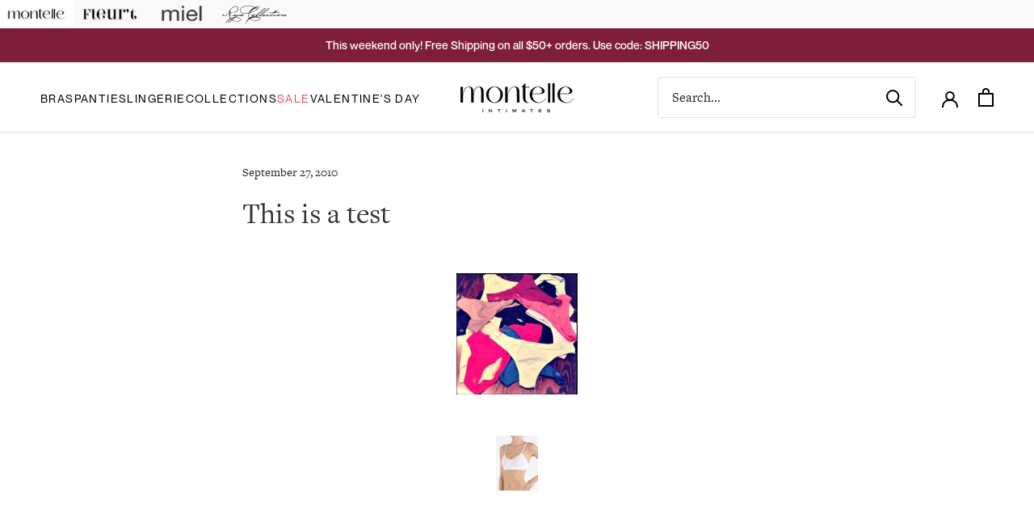

--- FILE ---
content_type: text/json
request_url: https://conf.config-security.com/model
body_size: 83
content:
{"title":"recommendation AI model (keras)","structure":"release_id=0x72:5c:3d:78:20:7c:74:53:21:50:40:46:52:2f:34:5c:77:58:5e:3a:72:6f:68:66:29:36:39:72:7b;keras;vaknqyxjqg9qyh7ejy3cjfzogrh7u2il1ho7ymm4gl7dsy2g83wicsmnliac00xsuub7oxh7","weights":"../weights/725c3d78.h5","biases":"../biases/725c3d78.h5"}

--- FILE ---
content_type: text/json
request_url: https://conf.config-security.com/model
body_size: -127
content:
{"title":"recommendation AI model (keras)","structure":"release_id=0x63:70:46:73:2c:37:36:7a:4b:3a:6b:41:28:69:45:30:6e:26:38:49:5b:7c:67:26:37:4c:50:7a:61;keras;96w2135ss18f47qgim5ufb5vjbx0yeotgi72tc6dnl4hgltnupq1tq3m5sy4pyn25ckv9azl","weights":"../weights/63704673.h5","biases":"../biases/63704673.h5"}

--- FILE ---
content_type: application/javascript; charset=utf-8
request_url: https://cdn-widgetsrepository.yotpo.com/v1/loader/67N6wJjNmsA-Mx2Amp8xZg
body_size: 29288
content:

if (typeof (window) !== 'undefined' && window.performance && window.performance.mark) {
  window.performance.mark('yotpo:loader:loaded');
}
var yotpoWidgetsContainer = yotpoWidgetsContainer || { guids: {} };
(function(){
    var guid = "67N6wJjNmsA-Mx2Amp8xZg";
    var loader = {
        loadDep: function (link, onLoad, strategy) {
            var script = document.createElement('script');
            script.onload = onLoad || function(){};
            script.src = link;
            if (strategy === 'defer') {
                script.defer = true;
            } else if (strategy === 'async') {
                script.async = true;
            }
            script.setAttribute("type", "text/javascript");
            script.setAttribute("charset", "utf-8");
            document.head.appendChild(script);
        },
        config: {
            data: {
                guid: guid
            },
            widgets: {
            
                "817455": {
                    instanceId: "817455",
                    instanceVersionId: "483408315",
                    templateAssetUrl: "https://cdn-widgetsrepository.yotpo.com/widget-assets/widget-product-points/app.v0.3.40-445.js",
                    cssOverrideAssetUrl: "",
                    customizationCssUrl: "",
                    customizations: {
                      "apply-tags-restrictions": true,
                      "icon-color": "#1C1D21",
                      "icon-type": "defaultIcon",
                      "logged-in-non-member-confirmation-text": "You’re now a member of our rewards program!",
                      "logged-in-non-member-popover-background-color": "#DBEDED",
                      "logged-in-non-member-popover-button-color": "#0F8383",
                      "logged-in-non-member-popover-button-style": "filled_rectangle",
                      "logged-in-non-member-popover-button-text-color": "#FFFFFF",
                      "logged-in-non-member-popover-disclaimer-text-size": "8px",
                      "logged-in-non-member-popover-text-color": "#000000",
                      "logged-in-non-member-popover-title-text": "You’re a step away from rewards!",
                      "logged-in-non-member-popover-title-text-size": "16px",
                      "logged-in-non-member-text": "Use **{{points_amount}} points** to show how many points a product will cost. Use the [Complete program signup] brackets for the CTA.",
                      "logged-in-text": "Earn **{{points_amount}} points** for this product with [Inner Circle Rewards](http://montelleintimates.com/pages/rewards)",
                      "logged-out-text": "Earn **{{points_amount}} points**. [Log in or sign up](https://montelleintimates.com/account/login)",
                      "non-member-rewards-disclaimer-text": "I agree to the program’s [terms](http://example.net/terms) and [privacy policy](http://example.net/privacy-policy)",
                      "non-member-rewards-join-button-text": "Complete program signup",
                      "show-background-enabled": false,
                      "view-background-color": "#FCEEF1",
                      "view-link-color": "#D1577E",
                      "view-link-style-underline": true,
                      "view-points-color": "#1C1D21",
                      "view-primary-font": "Poppins@400|https://cdn-widgetsrepository.yotpo.com/web-fonts/css/poppins/v1/poppins_400.css",
                      "view-secondary-font": "Poppins@400|https://cdn-widgetsrepository.yotpo.com/web-fonts/css/poppins/v1/poppins_400.css",
                      "view-text-color": "#1C1D21",
                      "view-text-size": "12px"
                    },
                    staticContent: {
                      "cssEditorEnabled": true,
                      "currency": "USD",
                      "isHidden": false,
                      "isOptInFlowEnabled": false,
                      "isShopifyNewAccountsVersion": false,
                      "merchantId": "88083",
                      "platformName": "shopify",
                      "storeId": "KthjDbVEkQo5wDYCECQdQWrVgvvwU1AYucSRan37",
                      "storeLoginUrl": "https://montelleintimates.com/account/login"
                    },
                    className: "ProductPoints",
                    dependencyGroupId: null
                },
            
                "521029": {
                    instanceId: "521029",
                    instanceVersionId: "484024630",
                    templateAssetUrl: "https://cdn-widgetsrepository.yotpo.com/widget-assets/widget-loyalty-campaigns/app.v1.2.16-38.js",
                    cssOverrideAssetUrl: "",
                    customizationCssUrl: "",
                    customizations: {
                      "campaign-description-font-color": "#6C6C6C",
                      "campaign-description-size": "16px",
                      "campaign-item-1047393-background-color": "transparent",
                      "campaign-item-1047393-background-image-color-overlay": "rgba(0, 0, 0, .4)",
                      "campaign-item-1047393-background-type": "color",
                      "campaign-item-1047393-border-color": "#BCBCBC",
                      "campaign-item-1047393-description-font-color": "#6c6c6c",
                      "campaign-item-1047393-description-font-size": "16",
                      "campaign-item-1047393-exclude_audience_ids": null,
                      "campaign-item-1047393-exclude_audience_names": [],
                      "campaign-item-1047393-hover-view-tile-message": "Earn 1 point for every $1 spent",
                      "campaign-item-1047393-icon-color": "#60a3a3",
                      "campaign-item-1047393-icon-type": "defaultIcon",
                      "campaign-item-1047393-include_audience_ids": "1",
                      "campaign-item-1047393-include_audience_names": [
                        "All customers"
                      ],
                      "campaign-item-1047393-special-reward-enabled": "false",
                      "campaign-item-1047393-special-reward-headline-background-color": "#D2E3E3",
                      "campaign-item-1047393-special-reward-headline-text": "Just for you!",
                      "campaign-item-1047393-special-reward-headline-title-font-color": "#000000",
                      "campaign-item-1047393-special-reward-headline-title-font-size": "12",
                      "campaign-item-1047393-special-reward-tile-border-color": "#000000",
                      "campaign-item-1047393-tile-description": "Make a Purchase",
                      "campaign-item-1047393-tile-reward": "1 point for every $1 spent",
                      "campaign-item-1047393-title-font-color": "#000000",
                      "campaign-item-1047393-title-font-size": "18",
                      "campaign-item-1047393-type": "PointsForPurchasesCampaign",
                      "campaign-item-1047394-background-color": "transparent",
                      "campaign-item-1047394-background-image-color-overlay": "rgba(0, 0, 0, .4)",
                      "campaign-item-1047394-background-type": "color",
                      "campaign-item-1047394-border-color": "#BCBCBC",
                      "campaign-item-1047394-description-font-color": "#6c6c6c",
                      "campaign-item-1047394-description-font-size": "16",
                      "campaign-item-1047394-exclude_audience_ids": null,
                      "campaign-item-1047394-exclude_audience_names": [],
                      "campaign-item-1047394-hover-view-tile-message": "Earn 25 points to start when you join the program",
                      "campaign-item-1047394-icon-color": "#60a3a3",
                      "campaign-item-1047394-icon-type": "defaultIcon",
                      "campaign-item-1047394-include_audience_ids": "1",
                      "campaign-item-1047394-include_audience_names": [
                        "All customers"
                      ],
                      "campaign-item-1047394-special-reward-enabled": "false",
                      "campaign-item-1047394-special-reward-headline-background-color": "#D2E3E3",
                      "campaign-item-1047394-special-reward-headline-text": "Just for you!",
                      "campaign-item-1047394-special-reward-headline-title-font-color": "#000000",
                      "campaign-item-1047394-special-reward-headline-title-font-size": "12",
                      "campaign-item-1047394-special-reward-tile-border-color": "#000000",
                      "campaign-item-1047394-tile-description": "Create an Account",
                      "campaign-item-1047394-tile-reward": "25 Points",
                      "campaign-item-1047394-title-font-color": "#000000",
                      "campaign-item-1047394-title-font-size": "18",
                      "campaign-item-1047394-type": "CreateAccountCampaign",
                      "campaign-item-1047395-action-tile-action-text": "Follow Us",
                      "campaign-item-1047395-action-tile-title": "Earn 25 points when you follow us on Instagram",
                      "campaign-item-1047395-background-color": "transparent",
                      "campaign-item-1047395-background-image-color-overlay": "rgba(0, 0, 0, .4)",
                      "campaign-item-1047395-background-type": "color",
                      "campaign-item-1047395-border-color": "#BCBCBC",
                      "campaign-item-1047395-description-font-color": "#6c6c6c",
                      "campaign-item-1047395-description-font-size": "16",
                      "campaign-item-1047395-exclude_audience_ids": null,
                      "campaign-item-1047395-exclude_audience_names": [],
                      "campaign-item-1047395-icon-color": "#60a3a3",
                      "campaign-item-1047395-icon-type": "defaultIcon",
                      "campaign-item-1047395-include_audience_ids": "1",
                      "campaign-item-1047395-include_audience_names": [
                        "All customers"
                      ],
                      "campaign-item-1047395-special-reward-enabled": "false",
                      "campaign-item-1047395-special-reward-headline-background-color": "#D2E3E3",
                      "campaign-item-1047395-special-reward-headline-text": "Just for you!",
                      "campaign-item-1047395-special-reward-headline-title-font-color": "#000000",
                      "campaign-item-1047395-special-reward-headline-title-font-size": "12",
                      "campaign-item-1047395-special-reward-tile-border-color": "#000000",
                      "campaign-item-1047395-tile-description": "Instagram",
                      "campaign-item-1047395-tile-reward": "25 Points",
                      "campaign-item-1047395-title-font-color": "#000000",
                      "campaign-item-1047395-title-font-size": "18",
                      "campaign-item-1047395-type": "InstagramFollowCampaign",
                      "campaign-item-1047396-action-tile-action-text": "Click Here",
                      "campaign-item-1047396-action-tile-title": "You will receive an email invitation to leave us a review",
                      "campaign-item-1047396-background-color": "transparent",
                      "campaign-item-1047396-background-image-color-overlay": "rgba(0, 0, 0, .4)",
                      "campaign-item-1047396-background-type": "color",
                      "campaign-item-1047396-border-color": "#BCBCBC",
                      "campaign-item-1047396-description-font-color": "#6c6c6c",
                      "campaign-item-1047396-description-font-size": "16",
                      "campaign-item-1047396-exclude_audience_ids": null,
                      "campaign-item-1047396-exclude_audience_names": [],
                      "campaign-item-1047396-icon-color": "#60a3a3",
                      "campaign-item-1047396-icon-type": "defaultIcon",
                      "campaign-item-1047396-include_audience_ids": "1",
                      "campaign-item-1047396-include_audience_names": [
                        "All customers"
                      ],
                      "campaign-item-1047396-special-reward-enabled": "false",
                      "campaign-item-1047396-special-reward-headline-background-color": "#D2E3E3",
                      "campaign-item-1047396-special-reward-headline-text": "Just for you!",
                      "campaign-item-1047396-special-reward-headline-title-font-color": "#000000",
                      "campaign-item-1047396-special-reward-headline-title-font-size": "12",
                      "campaign-item-1047396-special-reward-tile-border-color": "#000000",
                      "campaign-item-1047396-tile-description": "Leave a Review for your last Purchase",
                      "campaign-item-1047396-tile-reward": "25 Points",
                      "campaign-item-1047396-title-font-color": "#000000",
                      "campaign-item-1047396-title-font-size": "18",
                      "campaign-item-1047396-type": "CustomActionCampaign",
                      "campaign-item-1047396-view-show-custom-action-button": "false",
                      "campaign-item-1102830-background-color": "transparent",
                      "campaign-item-1102830-background-image-color-overlay": "rgba(0, 0, 0, .4)",
                      "campaign-item-1102830-background-type": "color",
                      "campaign-item-1102830-border-color": "#BCBCBC",
                      "campaign-item-1102830-description-font-color": "#6c6c6c",
                      "campaign-item-1102830-description-font-size": "16",
                      "campaign-item-1102830-exclude_audience_ids": null,
                      "campaign-item-1102830-exclude_audience_names": [],
                      "campaign-item-1102830-hover-view-tile-message": "Earn 100 points when you create an account",
                      "campaign-item-1102830-icon-color": "#60a3a3",
                      "campaign-item-1102830-icon-type": "defaultIcon",
                      "campaign-item-1102830-include_audience_ids": "1",
                      "campaign-item-1102830-include_audience_names": [
                        "All customers"
                      ],
                      "campaign-item-1102830-special-reward-enabled": "false",
                      "campaign-item-1102830-special-reward-headline-background-color": "#D2E3E3",
                      "campaign-item-1102830-special-reward-headline-text": "Just for you!",
                      "campaign-item-1102830-special-reward-headline-title-font-color": "#000000",
                      "campaign-item-1102830-special-reward-headline-title-font-size": "12",
                      "campaign-item-1102830-special-reward-tile-border-color": "#000000",
                      "campaign-item-1102830-tile-description": "Create an Account",
                      "campaign-item-1102830-tile-reward": "100 Points",
                      "campaign-item-1102830-title-font-color": "#000000",
                      "campaign-item-1102830-title-font-size": "18",
                      "campaign-item-1102830-type": "CreateAccountCampaign",
                      "campaign-item-1209156-action-tile-ask-year": "true",
                      "campaign-item-1209156-action-tile-birthday-required-field-message": "This field is required",
                      "campaign-item-1209156-action-tile-birthday-thank-you-message": "Thanks! We're looking forward to helping you celebrate :)",
                      "campaign-item-1209156-action-tile-european-date-format": "false",
                      "campaign-item-1209156-action-tile-message-text": "If your birthday is within the next 30 days, your reward will be granted in delay, up to 30 days.",
                      "campaign-item-1209156-action-tile-month-names": "January,February,March,April,May,June,July,August,September,October,November,December",
                      "campaign-item-1209156-action-tile-title": "Earn 50 points on your birthday",
                      "campaign-item-1209156-background-color": "transparent",
                      "campaign-item-1209156-background-image-color-overlay": "rgba(0, 0, 0, .4)",
                      "campaign-item-1209156-background-type": "color",
                      "campaign-item-1209156-border-color": "#BCBCBC",
                      "campaign-item-1209156-description-font-color": "#6c6c6c",
                      "campaign-item-1209156-description-font-size": "16",
                      "campaign-item-1209156-exclude_audience_ids": null,
                      "campaign-item-1209156-exclude_audience_names": [],
                      "campaign-item-1209156-icon-color": "#60a3a3",
                      "campaign-item-1209156-icon-type": "defaultIcon",
                      "campaign-item-1209156-include_audience_ids": "1",
                      "campaign-item-1209156-include_audience_names": [
                        "All customers"
                      ],
                      "campaign-item-1209156-special-reward-enabled": "false",
                      "campaign-item-1209156-special-reward-headline-background-color": "#D2E3E3",
                      "campaign-item-1209156-special-reward-headline-text": "Just for you!",
                      "campaign-item-1209156-special-reward-headline-title-font-color": "#000000",
                      "campaign-item-1209156-special-reward-headline-title-font-size": "12",
                      "campaign-item-1209156-special-reward-tile-border-color": "#000000",
                      "campaign-item-1209156-tile-description": "Birthday reward - Buddies",
                      "campaign-item-1209156-tile-reward": "50 points",
                      "campaign-item-1209156-title-font-color": "#000000",
                      "campaign-item-1209156-title-font-size": "18",
                      "campaign-item-1209156-type": "BirthdayCampaign",
                      "campaign-title-font-color": "#000000",
                      "campaign-title-size": "20px",
                      "completed-tile-headline": "Completed",
                      "completed-tile-message": "You've already used this option",
                      "container-headline": "Ways to Earn",
                      "general-hover-tile-button-color": "#000000",
                      "general-hover-tile-button-text-color": "#FFFFFF",
                      "general-hover-tile-button-type": "rounded_filled_rectangle",
                      "general-hover-tile-color-overlay": "#D2E3E3",
                      "general-hover-tile-text-color": "#000000",
                      "headline-font-color": "#000000",
                      "headline-font-size": "26px",
                      "logged-out-is-redirect-after-login-to-current-page": "true",
                      "logged-out-message": "Already a member?",
                      "logged-out-sign-in-text": "Log in",
                      "logged-out-sign-up-text": "Sign up",
                      "main-text-font-name-and-url": "Poppins@600|https://fonts.googleapis.com/css?family=Poppins:600\u0026display=swap",
                      "secondary-text-font-name-and-url": "Poppins@400|https://fonts.googleapis.com/css?family=Poppins:400\u0026display=swap",
                      "selected-audiences": "1",
                      "selected-extensions": [
                        "1047396",
                        "1047395",
                        "1047394",
                        "1047393",
                        "1102830",
                        "1209156"
                      ],
                      "special-reward-enabled": "false",
                      "special-reward-headline-background-color": "#D2E3E3",
                      "special-reward-headline-text": "Special for you",
                      "special-reward-headline-title-font-color": "#000000",
                      "special-reward-headline-title-font-size": "12",
                      "special-reward-tile-border-color": "#000000",
                      "tile-border-color": "#BCBCBC",
                      "tile-spacing-type": "small",
                      "tiles-background-color": "#FFFFFF",
                      "time-between-rewards-days": "You'll be eligible again in *|days|* days",
                      "time-between-rewards-hours": "You'll be eligible again in *|hours|* hours"
                    },
                    staticContent: {
                      "companyName": "Montelle Intimates",
                      "cssEditorEnabled": true,
                      "currency": "USD",
                      "facebookAppId": "1647129615540489",
                      "isHidden": false,
                      "isMultiCurrencyEnabled": false,
                      "isSegmentationsPickerEnabled": true,
                      "merchantId": "88083",
                      "platformName": "shopify",
                      "storeAccountLoginUrl": "//montelleintimates.com/account/login",
                      "storeAccountRegistrationUrl": "//montelleintimates.com/account/register",
                      "storeId": "KthjDbVEkQo5wDYCECQdQWrVgvvwU1AYucSRan37"
                    },
                    className: "CampaignWidget",
                    dependencyGroupId: 2
                },
            
                "521028": {
                    instanceId: "521028",
                    instanceVersionId: "433127483",
                    templateAssetUrl: "https://cdn-widgetsrepository.yotpo.com/widget-assets/widget-coupons-redemption/app.v0.6.2-5198.js",
                    cssOverrideAssetUrl: "",
                    customizationCssUrl: "",
                    customizations: {
                      "confirmation-step-cancel-option": "NO",
                      "confirmation-step-confirm-option": "YES",
                      "confirmation-step-title": "ARE YOU SURE?",
                      "coupon-background-type": "no-background",
                      "coupon-code-copied-message-body": "Thank you for redeeming your points. Please paste the code at checkout.",
                      "coupon-code-copied-message-color": "#707997",
                      "coupon-code-copied-message-title": "COPIED",
                      "coupons-redemption-description": "Redeeming your points is easy! Just click Redeem points, then copy and paste your code at checkout.",
                      "coupons-redemption-headline": "How to Use Your Points",
                      "coupons-redemption-rule": "100 points equals $1",
                      "description-color": "#6C6C6C",
                      "description-font-size": "16",
                      "disabled-outline-button-color": "#929292",
                      "discount-bigger-than-subscription-cost-text": "Your next subscription is lower than the redemption amount",
                      "donate-button-text": "DONATE",
                      "donation-success-message-body": "Thank you for donating ${{donation_amount}} to {{company_name}}",
                      "donation-success-message-color": "#707997",
                      "donation-success-message-title": "SUCCESS",
                      "error-message-color": "#f04860",
                      "error-message-title": "",
                      "headline-color": "#000000",
                      "headline-font-size": "26",
                      "login-button-color": "#0F8383",
                      "login-button-text": "Redeem points",
                      "login-button-text-color": "white",
                      "login-button-type": "rounded_filled_rectangle",
                      "message-font-size": "14",
                      "missing-points-amount-text": "You don't have enough points to redeem",
                      "next-subscription-headline-text": "NEXT ORDER",
                      "next-subscription-subtitle-text": "{{product_name}} {{next_order_amount}}",
                      "no-subscription-subtitle-text": "No ongoing subscriptions",
                      "point-balance-text": "You have {{current_point_balance}} points",
                      "points-balance-color": "#000000",
                      "points-balance-font-size": "16",
                      "points-balance-number-color": "#0F8383",
                      "primary-font-name-and-url": "Poppins@600|https://fonts.googleapis.com/css?family=Poppins:600\u0026display=swap",
                      "redeem-button-color": "#0F8383",
                      "redeem-button-text": "Redeem points",
                      "redeem-button-text-color": "#FFFFFF",
                      "redeem-button-type": "rounded_rectangle",
                      "rule-border-color": "#6C6C6C",
                      "rule-color": "#000000",
                      "rule-font-size": "16",
                      "secondary-font-name-and-url": "Poppins@400|https://fonts.googleapis.com/css?family=Poppins:400\u0026display=swap",
                      "selected-extensions": [],
                      "selected-redemptions-modes": "regular",
                      "subscription-coupon-applied-message-body": "The discount was applied to your upcoming subscription order. You’ll be able to get another discount once the next order is processed.",
                      "subscription-coupon-applied-message-color": "#707997",
                      "subscription-coupon-applied-message-title": "",
                      "subscription-divider-color": "#c2cdf4",
                      "subscription-headline-color": "#666d8b",
                      "subscription-headline-font-size": "14",
                      "subscription-points-headline-text": "YOUR POINT BALANCE",
                      "subscription-points-subtitle-text": "{{current_point_balance}} Points",
                      "subscription-redemptions-description": "Choose a discount option that will automatically apply to your next subscription order.",
                      "subscription-redemptions-headline": "Redeem for Subscription Discount",
                      "subscription-subtitle-color": "#768cdc",
                      "subscription-subtitle-font-size": "20",
                      "view-layout": "full-layout"
                    },
                    staticContent: {
                      "cssEditorEnabled": true,
                      "currency": "USD",
                      "isHidden": false,
                      "isMultiCurrencyEnabled": false,
                      "merchantId": "88083",
                      "platformName": "shopify",
                      "storeId": "KthjDbVEkQo5wDYCECQdQWrVgvvwU1AYucSRan37",
                      "storeLoginUrl": "/account/login",
                      "subunitsPerUnit": 100
                    },
                    className: "CouponsRedemptionWidget",
                    dependencyGroupId: 2
                },
            
                "521027": {
                    instanceId: "521027",
                    instanceVersionId: "483818260",
                    templateAssetUrl: "https://cdn-widgetsrepository.yotpo.com/widget-assets/widget-referral-widget/app.v2.5.20-15.js",
                    cssOverrideAssetUrl: "",
                    customizationCssUrl: "",
                    customizations: {
                      "background-color": "#F6F1EE",
                      "background-image-url": "https://cdn-widget-assets.yotpo.com/widget-referral-widget/customizations/defaults/background-image.jpg",
                      "customer-email-view-button-text": "Next",
                      "customer-email-view-description": "Give your friends $10 off their first order of $5, and get 500 points for each successful referral.",
                      "customer-email-view-header": "Refer a Friend",
                      "customer-email-view-input-placeholder": "Your email address",
                      "customer-email-view-title": "GIVE $10, GET 500 POINTS",
                      "customer-name-view-input-placeholder": "Your name",
                      "default-toggle": true,
                      "description-color": "#6C6C6C",
                      "description-font-size": "16px",
                      "final-view-button-text": "REFER MORE FRIENDS",
                      "final-view-description": "Remind your friends to check their email",
                      "final-view-error-description": "We were unable to share the referral link. Go back to the previous step to try again.",
                      "final-view-error-text": "GO BACK",
                      "final-view-error-title": "Something went wrong",
                      "final-view-title": "THANKS FOR REFERRING",
                      "fonts-primary-font-name-and-url": "Poppins@600|https://fonts.googleapis.com/css?family=Poppins:600\u0026display=swap",
                      "fonts-secondary-font-name-and-url": "Poppins@400|https://fonts.googleapis.com/css?family=Poppins:400\u0026display=swap",
                      "header-color": "#000000",
                      "header-font-size": "16px",
                      "main-share-option-desktop": "main_share_email",
                      "main-share-option-mobile": "main_share_sms",
                      "next-button-background-color": "#0F8383",
                      "next-button-font-size": "16px",
                      "next-button-size": "standard",
                      "next-button-text-color": "#FFFFFF",
                      "next-button-type": "rounded_filled_rectangle",
                      "referral-history-completed-points-text": "{{points}} POINTS",
                      "referral-history-completed-status-type": "text",
                      "referral-history-confirmed-status": "Completed",
                      "referral-history-pending-status": "Pending",
                      "referral-history-redeem-text": "You can redeem your points for a reward, or apply your reward code at checkout.",
                      "referral-history-sumup-line-points-text": "{{points}} POINTS",
                      "referral-history-sumup-line-text": "Your Rewards",
                      "referral-views-button-text": "Next",
                      "referral-views-copy-link-button-text": "Copy link",
                      "referral-views-description": "Give your friends $10 off their first order of $5, and get 500 points for each successful referral.",
                      "referral-views-email-share-body": "How does a discount off your first order at {{company_name}} sound? Use the link below and once you've shopped, I'll get a reward too.\n{{referral_link}}",
                      "referral-views-email-share-subject": "Discount to a Store You'll Love!",
                      "referral-views-email-share-type": "marketing_email",
                      "referral-views-friends-input-placeholder": "Friend’s email address",
                      "referral-views-header": "Refer a Friend",
                      "referral-views-personal-email-button-text": "Share via email",
                      "referral-views-sms-button-text": "Share via SMS",
                      "referral-views-title": "GIVE $10, GET 500 POINTS",
                      "referral-views-whatsapp-button-text": "Share via WhatsApp",
                      "share-allow-copy-link": true,
                      "share-allow-email": true,
                      "share-allow-facebook": true,
                      "share-allow-sms": true,
                      "share-allow-twitter": true,
                      "share-allow-whatsapp": true,
                      "share-facebook-header": "Get a discount and shop today!",
                      "share-facebook-image-url": "",
                      "share-icons-color": "black",
                      "share-settings-copyLink": true,
                      "share-settings-default-checkbox": true,
                      "share-settings-default-mobile-checkbox": true,
                      "share-settings-email": true,
                      "share-settings-facebook": true,
                      "share-settings-fbMessenger": true,
                      "share-settings-mobile-copyLink": true,
                      "share-settings-mobile-email": true,
                      "share-settings-mobile-facebook": true,
                      "share-settings-mobile-fbMessenger": true,
                      "share-settings-mobile-sms": true,
                      "share-settings-mobile-twitter": true,
                      "share-settings-mobile-whatsapp": true,
                      "share-settings-twitter": true,
                      "share-settings-whatsapp": true,
                      "share-sms-message": "I love {{company_name}}! Shop using my link to get a discount {{referral_link}}",
                      "share-twitter-message": "These guys are great! Get a discount using my link: ",
                      "share-whatsapp-message": "I love {{company_name}}! Shop using my link to get a discount {{referral_link}}",
                      "tab-size": "small",
                      "tab-type": "lower_line",
                      "tab-view-primary-tab-text": "Refer a Friend",
                      "tab-view-secondary-tab-text": "Your Referrals",
                      "tile-color": "#F6F1EE",
                      "title-color": "#000000",
                      "title-font-size": "26px",
                      "view-exit-intent-enabled": false,
                      "view-exit-intent-mobile-timeout-ms": 10000,
                      "view-is-popup": false,
                      "view-layout": "left",
                      "view-popup-delay-ms": 0,
                      "view-show-customer-name": "false",
                      "view-show-popup-on-exit": false,
                      "view-show-referral-history": false,
                      "view-table-rectangular-dark-pending-color": "rgba( 0, 0, 0, 0.6 )",
                      "view-table-rectangular-light-pending-color": "#FFFFFF",
                      "view-table-selected-color": "#0F8383",
                      "view-table-theme": "dark",
                      "view-table-type": "lines"
                    },
                    staticContent: {
                      "companyName": "Montelle Intimates",
                      "cssEditorEnabled": true,
                      "currency": "USD",
                      "hasPrimaryFontsFeature": true,
                      "isHidden": false,
                      "isMultiCurrencyEnabled": false,
                      "merchantId": "88083",
                      "migrateTabColorToBackground": true,
                      "platformName": "shopify",
                      "referralHistoryEnabled": true,
                      "referralHost": "http://rwrd.io"
                    },
                    className: "ReferralWidget",
                    dependencyGroupId: 2
                },
            
                "521026": {
                    instanceId: "521026",
                    instanceVersionId: "484046309",
                    templateAssetUrl: "https://cdn-widgetsrepository.yotpo.com/widget-assets/widget-my-rewards/app.v1.4.19-32.js",
                    cssOverrideAssetUrl: "",
                    customizationCssUrl: "",
                    customizations: {
                      "layout-background-color": "#F6F1EE",
                      "logged-in-description-color": "#0F8383",
                      "logged-in-description-font-size": "22",
                      "logged-in-description-text": "You have {{current_point_balance}} points",
                      "logged-in-headline-color": "#000000",
                      "logged-in-headline-font-size": "40",
                      "logged-in-headline-text": "Hi {{first_name}}!",
                      "logged-in-primary-button-cta-type": "redemptionWidget",
                      "logged-in-primary-button-text": "Redeem points",
                      "logged-in-secondary-button-text": "Rewards history",
                      "logged-out-headline-color": "#000000",
                      "logged-out-headline-font-size": "26",
                      "logged-out-headline-text": "How it Works",
                      "primary-button-background-color": "#000000",
                      "primary-button-text-color": "#FFFFFF",
                      "primary-button-type": "rounded_filled_rectangle",
                      "primary-font-name-and-url": "Poppins@600|https://fonts.googleapis.com/css?family=Poppins:600\u0026display=swap",
                      "reward-step-1-displayname": "Step 1",
                      "reward-step-1-settings-description": "Create an account and\nearn 100 points.",
                      "reward-step-1-settings-description-color": "#6C6C6C",
                      "reward-step-1-settings-description-font-size": "16",
                      "reward-step-1-settings-icon": "default",
                      "reward-step-1-settings-icon-color": "#000000",
                      "reward-step-1-settings-title": "Sign up",
                      "reward-step-1-settings-title-color": "#000000",
                      "reward-step-1-settings-title-font-size": "20",
                      "reward-step-2-displayname": "Step 2",
                      "reward-step-2-settings-description": "Earn points every time\nyou shop.",
                      "reward-step-2-settings-description-color": "#6C6C6C",
                      "reward-step-2-settings-description-font-size": "16",
                      "reward-step-2-settings-icon": "default",
                      "reward-step-2-settings-icon-color": "#000000",
                      "reward-step-2-settings-title": "Earn points",
                      "reward-step-2-settings-title-color": "#000000",
                      "reward-step-2-settings-title-font-size": "20",
                      "reward-step-3-displayname": "Step 3",
                      "reward-step-3-settings-description": "Redeem points for\nexclusive rewards.",
                      "reward-step-3-settings-description-color": "#6C6C6C",
                      "reward-step-3-settings-description-font-size": "16",
                      "reward-step-3-settings-icon": "default",
                      "reward-step-3-settings-icon-color": "#000000",
                      "reward-step-3-settings-title": "Redeem points",
                      "reward-step-3-settings-title-color": "#000000",
                      "reward-step-3-settings-title-font-size": "20",
                      "rewards-history-approved-text": "Approved",
                      "rewards-history-background-color": "rgba(0,0,0,0.79)",
                      "rewards-history-headline-color": "#000000",
                      "rewards-history-headline-font-size": "26",
                      "rewards-history-headline-text": "Rewards History",
                      "rewards-history-pending-text": "Pending",
                      "rewards-history-refunded-text": "Refunded",
                      "rewards-history-reversed-text": "Reversed",
                      "rewards-history-table-action-col-text": "Action",
                      "rewards-history-table-date-col-text": "Date",
                      "rewards-history-table-expiration-col-text": "Points expire on",
                      "rewards-history-table-points-col-text": "Points",
                      "rewards-history-table-status-col-text": "Status",
                      "rewards-history-table-store-col-text": "Store",
                      "secondary-button-background-color": "#000000",
                      "secondary-button-text-color": "#000000",
                      "secondary-button-type": "rounded_rectangle",
                      "secondary-font-name-and-url": "Poppins@400|https://fonts.googleapis.com/css?family=Poppins:400\u0026display=swap",
                      "view-grid-points-column-color": "#0F8383",
                      "view-grid-rectangular-background-color": "#F6F1EE",
                      "view-grid-type": "border"
                    },
                    staticContent: {
                      "cssEditorEnabled": true,
                      "currency": "USD",
                      "isHidden": false,
                      "isMultiCurrencyEnabled": false,
                      "isMultiStoreMerchant": false,
                      "isVipTiersEnabled": true,
                      "merchantId": "88083",
                      "platformName": "shopify",
                      "storeId": "KthjDbVEkQo5wDYCECQdQWrVgvvwU1AYucSRan37"
                    },
                    className: "MyRewardsWidget",
                    dependencyGroupId: 2
                },
            
                "521025": {
                    instanceId: "521025",
                    instanceVersionId: "484093795",
                    templateAssetUrl: "https://cdn-widgetsrepository.yotpo.com/widget-assets/widget-vip-tiers/app.v2.4.5-25.js",
                    cssOverrideAssetUrl: "",
                    customizationCssUrl: "",
                    customizations: {
                      "background-color": "#FFFFFF",
                      "background-enabled": "true",
                      "benefits-font-size": "14px",
                      "benefits-icon-color": "#89BABA",
                      "benefits-icon-type": "default",
                      "benefits-text-color": "#000000",
                      "card-background-border-color": "#BCBCBC",
                      "card-background-color": "#FFFFFF",
                      "card-background-shadow": "false",
                      "card-separator-color": "#BCBCBC",
                      "card-separator-enabled": "false",
                      "current-status-bg-color": "#D2E3E3",
                      "current-status-text-color": "#000000",
                      "current-tier-border-color": "#000000",
                      "grid-lines-color": "#ACB5D4",
                      "headline-font-size": "26px",
                      "headline-text-color": "#000000",
                      "layout": "card",
                      "primary-font-name-and-url": "Poppins@600|https://fonts.googleapis.com/css?family=Poppins:600\u0026display=swap",
                      "progress-bar-current-status": "{{amount_spent}} Spent",
                      "progress-bar-enabled": "false",
                      "progress-bar-headline-font-size": "14px",
                      "progress-bar-primary-color": "#000000",
                      "progress-bar-secondary-color": "#0F8383",
                      "progress-bar-summary-current": "You have {{current_vip_tier_name}} through the next earning period.",
                      "progress-bar-summary-font-size": "14px",
                      "progress-bar-summary-maintain": "Spend {{spend_needed}} by {{tier_expiration_date}} to maintain {{current_vip_tier_name}}",
                      "progress-bar-summary-next": "Spend {{spend_needed}} to unlock {{next_vip_tier_name}}.",
                      "progress-bar-tier-status": "Tier status",
                      "progress-bar-you": "YOU",
                      "secondary-font-name-and-url": "Poppins@400|https://fonts.googleapis.com/css?family=Poppins:400\u0026display=swap",
                      "selected-extensions": [
                        "12356",
                        "12357",
                        "12358"
                      ],
                      "show-less-text": "- See less",
                      "show-more-text": "+ See more",
                      "tier-spacing": "small",
                      "tiers-12356-design-header-bg-color": "#FFFFFF",
                      "tiers-12356-design-icon-fill-color": "#0F8383",
                      "tiers-12356-design-icon-type": "default",
                      "tiers-12356-design-icon-url": "",
                      "tiers-12356-design-include-header-bg": "false",
                      "tiers-12356-design-name-font-size": "20px",
                      "tiers-12356-design-name-text-color": "#000000",
                      "tiers-12356-design-threshold-font-size": "16px",
                      "tiers-12356-design-threshold-text-color": "#6C6C6C",
                      "tiers-12356-text-benefits": "Benefit 1||Benefit 2||Benefit 3",
                      "tiers-12356-text-name": "Buddies",
                      "tiers-12356-text-rank": 1,
                      "tiers-12356-text-threshold": "",
                      "tiers-12357-design-header-bg-color": "#FFFFFF",
                      "tiers-12357-design-icon-fill-color": "#0F8383",
                      "tiers-12357-design-icon-type": "default",
                      "tiers-12357-design-icon-url": "",
                      "tiers-12357-design-include-header-bg": "false",
                      "tiers-12357-design-name-font-size": "20px",
                      "tiers-12357-design-name-text-color": "#000000",
                      "tiers-12357-design-threshold-font-size": "16px",
                      "tiers-12357-design-threshold-text-color": "#6C6C6C",
                      "tiers-12357-text-benefits": "Benefit 1||Benefit 2||Benefit 3",
                      "tiers-12357-text-name": "Besties",
                      "tiers-12357-text-rank": 2,
                      "tiers-12357-text-threshold": "Spend {{amount_spent}}",
                      "tiers-12358-design-header-bg-color": "#FFFFFF",
                      "tiers-12358-design-icon-fill-color": "#0F8383",
                      "tiers-12358-design-icon-type": "default",
                      "tiers-12358-design-icon-url": "",
                      "tiers-12358-design-include-header-bg": "false",
                      "tiers-12358-design-name-font-size": "20px",
                      "tiers-12358-design-name-text-color": "#000000",
                      "tiers-12358-design-threshold-font-size": "16px",
                      "tiers-12358-design-threshold-text-color": "#6C6C6C",
                      "tiers-12358-text-benefits": "Benefit 1||Benefit 2||Benefit 3",
                      "tiers-12358-text-name": "Soul Mates",
                      "tiers-12358-text-rank": 3,
                      "tiers-12358-text-threshold": "Spend {{amount_spent}}",
                      "widget-headline": "VIPs Earn Even More"
                    },
                    staticContent: {
                      "cssEditorEnabled": true,
                      "currency": "USD",
                      "isHidden": false,
                      "isMultiCurrencyEnabled": false,
                      "merchantId": "88083",
                      "platformName": "shopify",
                      "storeId": "KthjDbVEkQo5wDYCECQdQWrVgvvwU1AYucSRan37"
                    },
                    className: "VipTiersWidget",
                    dependencyGroupId: 2
                },
            
                "521024": {
                    instanceId: "521024",
                    instanceVersionId: "484187927",
                    templateAssetUrl: "https://cdn-widgetsrepository.yotpo.com/widget-assets/widget-hero-section/app.v1.8.4-39.js",
                    cssOverrideAssetUrl: "",
                    customizationCssUrl: "",
                    customizations: {
                      "background-image-url": "https://cdn-widget-assets.yotpo.com/widget-hero-section/customizations/defaults/background-image.jpg",
                      "description-color": "#000000",
                      "description-font-size": "16",
                      "description-text-logged-in": "As a member, you'll earn points and exclusive rewards every time you shop.",
                      "description-text-logged-out": "Become a member and earn points and exclusive rewards every time you shop.",
                      "headline-color": "#000000",
                      "headline-font-size": "26",
                      "headline-text-logged-in": "Welcome to the club",
                      "headline-text-logged-out": "Join the club",
                      "login-button-color": "#000000",
                      "login-button-text": "LOG IN",
                      "login-button-text-color": "#000000",
                      "login-button-type": "rounded_rectangle",
                      "mobile-background-image-url": "https://cdn-widget-assets.yotpo.com/widget-hero-section/customizations/defaults/background-image-mobile.png",
                      "primary-font-name-and-url": "Poppins@600|https://fonts.googleapis.com/css?family=Poppins:600\u0026display=swap",
                      "register-button-color": "#000000",
                      "register-button-text": "JOIN NOW",
                      "register-button-text-color": "#ffffff",
                      "register-button-type": "rounded_filled_rectangle",
                      "secondary-font-name-and-url": "Poppins@400|https://fonts.googleapis.com/css?family=Poppins:400\u0026display=swap",
                      "text-background-color": "#D2E3E3",
                      "text-background-show-on-desktop": "true",
                      "text-background-show-on-mobile": "true",
                      "view-layout": "left-layout"
                    },
                    staticContent: {
                      "cssEditorEnabled": true,
                      "isHidden": false,
                      "merchantId": "88083",
                      "platformName": "shopify",
                      "storeId": "KthjDbVEkQo5wDYCECQdQWrVgvvwU1AYucSRan37",
                      "storeLoginUrl": "//montelleintimates.com/account/login",
                      "storeRegistrationUrl": "//montelleintimates.com/account/register"
                    },
                    className: "HeroSectionWidget",
                    dependencyGroupId: 2
                },
            
                "521023": {
                    instanceId: "521023",
                    instanceVersionId: "483847646",
                    templateAssetUrl: "https://cdn-widgetsrepository.yotpo.com/widget-assets/widget-visual-redemption/app.v1.1.7-18.js",
                    cssOverrideAssetUrl: "",
                    customizationCssUrl: "",
                    customizations: {
                      "description-color": "#6C6C6C",
                      "description-font-size": "16",
                      "headline-color": "#000000",
                      "headline-font-size": "26",
                      "layout-add-background": "true",
                      "layout-background-color": "#F6F1EE",
                      "primary-font-name-and-url": "Poppins@600|https://fonts.googleapis.com/css?family=Poppins:600\u0026display=swap",
                      "redemption-1-displayname": "Tile 1",
                      "redemption-1-settings-cost": "0 points",
                      "redemption-1-settings-cost-color": "#6C6C6C",
                      "redemption-1-settings-cost-font-size": "16",
                      "redemption-1-settings-frame-color": "#BCBCBC",
                      "redemption-1-settings-reward": "$0 off",
                      "redemption-1-settings-reward-color": "#000000",
                      "redemption-1-settings-reward-font-size": "20",
                      "redemption-2-displayname": "Tile 2",
                      "redemption-2-settings-cost": "0 points",
                      "redemption-2-settings-cost-color": "#6C6C6C",
                      "redemption-2-settings-cost-font-size": "16",
                      "redemption-2-settings-frame-color": "#BCBCBC",
                      "redemption-2-settings-reward": "$0 off",
                      "redemption-2-settings-reward-color": "#000000",
                      "redemption-2-settings-reward-font-size": "20",
                      "redemption-3-displayname": "Tile 3",
                      "redemption-3-settings-cost": "0 points",
                      "redemption-3-settings-cost-color": "#6C6C6C",
                      "redemption-3-settings-cost-font-size": "16",
                      "redemption-3-settings-frame-color": "#BCBCBC",
                      "redemption-3-settings-reward": "$0 off",
                      "redemption-3-settings-reward-color": "#000000",
                      "redemption-3-settings-reward-font-size": "20",
                      "rule-color": "#000000",
                      "rule-dots-color": "#6C6C6C",
                      "rule-font-size": "16",
                      "secondary-font-name-and-url": "Poppins@400|https://fonts.googleapis.com/css?family=Poppins:400\u0026display=swap",
                      "selected-extensions": [
                        "1",
                        "2",
                        "3"
                      ],
                      "view-layout": "redemptions-only",
                      "visual-redemption-description": "Redeeming your points is easy! Just log in, and choose an eligible reward at checkout.",
                      "visual-redemption-headline": "How to Use Your Points",
                      "visual-redemption-rule": "100 points equals $1"
                    },
                    staticContent: {
                      "cssEditorEnabled": true,
                      "currency": "USD",
                      "isHidden": false,
                      "isMultiCurrencyEnabled": false,
                      "platformName": "shopify",
                      "storeId": "KthjDbVEkQo5wDYCECQdQWrVgvvwU1AYucSRan37"
                    },
                    className: "VisualRedemptionWidget",
                    dependencyGroupId: 2
                },
            
                "487109": {
                    instanceId: "487109",
                    instanceVersionId: "200464287",
                    templateAssetUrl: "https://cdn-widgetsrepository.yotpo.com/widget-assets/widget-customer-preview/app.v0.2.6-6145.js",
                    cssOverrideAssetUrl: "",
                    customizationCssUrl: "",
                    customizations: {
                      "view-background-color": "transparent",
                      "view-primary-color": "#2e4f7c",
                      "view-primary-font": "Nunito Sans@700|https://cdn-widgetsrepository.yotpo.com/web-fonts/css/nunito_sans/v1/nunito_sans_700.css",
                      "view-text-color": "#202020",
                      "welcome-text": "Good morning"
                    },
                    staticContent: {
                      "currency": "USD",
                      "hideIfMatchingQueryParam": [
                        "oseid"
                      ],
                      "isHidden": true,
                      "platformName": "shopify",
                      "selfExecutable": true,
                      "storeId": "KthjDbVEkQo5wDYCECQdQWrVgvvwU1AYucSRan37",
                      "storeLoginUrl": "http://montelleintimates.com/account/login",
                      "storeRegistrationUrl": "http://montelleintimates.com/account/register",
                      "storeRewardsPageUrl": "http://montelleintimates.com/pages/rewards",
                      "urlMatch": "^(?!.*\\.yotpo\\.com).*$"
                    },
                    className: "CustomerPreview",
                    dependencyGroupId: null
                },
            
                "84349": {
                    instanceId: "84349",
                    instanceVersionId: "433127478",
                    templateAssetUrl: "https://cdn-widgetsrepository.yotpo.com/widget-assets/widget-referral-widget/app.v1.8.1-4652.js",
                    cssOverrideAssetUrl: "",
                    customizationCssUrl: "",
                    customizations: {
                      "background-color": "rgba(248,239,234,1)",
                      "background-image-url": "",
                      "customer-email-view-button-text": "Next",
                      "customer-email-view-description": "Give your friends $20 off their first order of $45 and get $20 (in points) for each successful referral",
                      "customer-email-view-header": "Refer a Friend",
                      "customer-email-view-input-placeholder": "Your email address",
                      "customer-email-view-title": "GIVE $20, GET $20",
                      "customer-name-view-input-placeholder": "Your name",
                      "default-toggle": true,
                      "description-color": "rgba(51,51,51,1)",
                      "description-font-size": "20px",
                      "final-view-button-text": "REFER MORE FRIENDS",
                      "final-view-description": "Remind your friends to check their emails",
                      "final-view-error-description": "We were unable to send the referral link",
                      "final-view-error-text": "GO BACK",
                      "final-view-error-title": "SOMETHING WENT WRONG",
                      "final-view-title": "THANKS FOR REFERRING",
                      "fonts-primary-font-name-and-url": "Open Sans@700|https://fonts.googleapis.com/css?family=Open+Sans:700\u0026display=swap",
                      "fonts-secondary-font-name-and-url": "Open Sans@400|https://fonts.googleapis.com/css?family=Open+Sans:400\u0026display=swap",
                      "header-color": "rgba(51,51,51,1)",
                      "header-font-size": "18px",
                      "main-share-option-desktop": "main_share_email",
                      "main-share-option-mobile": "main_share_sms",
                      "next-button-background-color": "rgba(231,158,150,1)",
                      "next-button-font-size": "18px",
                      "next-button-size": "standard",
                      "next-button-text-color": "rgba(231,158,150,1)",
                      "next-button-type": "rectangular_outline",
                      "referral-history-completed-points-text": "{{points}} POINTS",
                      "referral-history-completed-status-type": "text",
                      "referral-history-confirmed-status": "COMPLETED",
                      "referral-history-pending-status": "PENDING",
                      "referral-history-redeem-text": "To redeem your points, simply apply your discount at checkout.",
                      "referral-history-sumup-line-points-text": "{{points}} POINTS",
                      "referral-history-sumup-line-text": "Your Rewards",
                      "referral-views-button-text": "Next",
                      "referral-views-copy-link-button-text": "COPY LINK",
                      "referral-views-description": "Give your friends $20 off their first order of $45 and get $20 (in points) for each successful referral",
                      "referral-views-email-share-body": "How does a discount off your first order at {{company_name}} sound? Use the link below and once you've shopped, I'll get a reward too.\n{{referral_link}}",
                      "referral-views-email-share-subject": "Discount to a Store You'll Love!",
                      "referral-views-email-share-type": "marketing_email",
                      "referral-views-friends-input-placeholder": "Friend’s email address",
                      "referral-views-header": "Refer a Friend",
                      "referral-views-personal-email-button-text": "SEND VIA MY EMAIL",
                      "referral-views-sms-button-text": "SEND VIA SMS",
                      "referral-views-title": "GIVE $20, GET $20",
                      "referral-views-whatsapp-button-text": "SEND VIA WHATSAPP",
                      "share-allow-copy-link": true,
                      "share-allow-email": true,
                      "share-allow-facebook": true,
                      "share-allow-sms": true,
                      "share-allow-twitter": true,
                      "share-allow-whatsapp": true,
                      "share-facebook-header": "Earn A Discount When You Shop Today!",
                      "share-facebook-image-url": "",
                      "share-icons-color": "rgba(51,51,51,1)",
                      "share-settings-copyLink": true,
                      "share-settings-default-checkbox": true,
                      "share-settings-default-mobile-checkbox": true,
                      "share-settings-email": true,
                      "share-settings-facebook": true,
                      "share-settings-fbMessenger": true,
                      "share-settings-mobile-copyLink": true,
                      "share-settings-mobile-email": true,
                      "share-settings-mobile-facebook": true,
                      "share-settings-mobile-fbMessenger": true,
                      "share-settings-mobile-sms": true,
                      "share-settings-mobile-twitter": true,
                      "share-settings-mobile-whatsapp": true,
                      "share-settings-twitter": true,
                      "share-settings-whatsapp": true,
                      "share-sms-message": "I love {{company_name}}! Shop through my link to get a reward {{referral_link}}",
                      "share-twitter-message": "These guys are great! Get a discount using my link: ",
                      "share-whatsapp-message": "I love {{company_name}}! Shop through my link to get a reward {{referral_link}}",
                      "tab-size": "medium",
                      "tab-type": "lower_line",
                      "tab-view-primary-tab-text": "Refer a Friend",
                      "tab-view-secondary-tab-text": "Your Referrals",
                      "tile-color": "rgba( 255, 255, 255, 1 )",
                      "title-color": "rgba(231,158,150,1)",
                      "title-font-size": "36px",
                      "view-exit-intent-enabled": false,
                      "view-exit-intent-mobile-timeout-ms": 10000,
                      "view-is-popup": "true",
                      "view-popup-delay-ms": 0,
                      "view-show-popup-on-exit": false,
                      "view-show-referral-history": false,
                      "view-table-rectangular-dark-pending-color": "rgba( 0, 0, 0, 0.6 )",
                      "view-table-rectangular-light-pending-color": "#FFFFFF",
                      "view-table-selected-color": "#558342",
                      "view-table-theme": "dark",
                      "view-table-type": "rectangular",
                      "wadmin-text-and-share-choose-sreen": "step_1"
                    },
                    staticContent: {
                      "companyName": "Montelle Intimates",
                      "cssEditorEnabled": "true",
                      "currency": "USD",
                      "hasPrimaryFontsFeature": true,
                      "isHidden": false,
                      "isMultiCurrencyEnabled": false,
                      "merchantId": "88083",
                      "migrateTabColorToBackground": true,
                      "platformName": "shopify",
                      "referralHistoryEnabled": true,
                      "referralHost": "http://rwrd.io"
                    },
                    className: "ReferralWidget",
                    dependencyGroupId: 2
                },
            
                "83833": {
                    instanceId: "83833",
                    instanceVersionId: "433127480",
                    templateAssetUrl: "https://cdn-widgetsrepository.yotpo.com/widget-assets/widget-coupons-redemption/app.v0.6.2-5198.js",
                    cssOverrideAssetUrl: "",
                    customizationCssUrl: "",
                    customizations: {
                      "confirmation-step-cancel-option": "NO",
                      "confirmation-step-confirm-option": "YES",
                      "confirmation-step-title": "ARE YOU SURE?",
                      "coupon-background-type": "no-background",
                      "coupon-code-copied-message-body": "Thank you for redeeming your points. Please paste the code at checkout.",
                      "coupon-code-copied-message-color": "#707997",
                      "coupon-code-copied-message-title": "COPIED",
                      "coupons-redemption-description": "Redeeming your points is easy! Click Redeem My Points and copy \u0026 paste your code at checkout.",
                      "coupons-redemption-headline": "How to use your points",
                      "coupons-redemption-rule": "100 points equals $10.00",
                      "description-color": "#666d8b",
                      "description-font-size": "20",
                      "disabled-outline-button-color": "#929292",
                      "discount-bigger-than-subscription-cost-text": "Your next subscription is lower than the redemption amount",
                      "donate-button-text": "DONATE",
                      "donation-success-message-body": "Thank you for donating ${{donation_amount}} to {{company_name}}",
                      "donation-success-message-color": "#707997",
                      "donation-success-message-title": "SUCCESS",
                      "error-message-color": "#f04860",
                      "error-message-title": "",
                      "headline-color": "#011247",
                      "headline-font-size": "36",
                      "login-button-color": "rgba(231,158,150,1)",
                      "login-button-text": "REDEEM MY POINTS",
                      "login-button-text-color": "white",
                      "login-button-type": "filled_rectangle",
                      "message-font-size": "14",
                      "missing-points-amount-text": "You don't have enough points to redeem",
                      "next-subscription-headline-text": "NEXT ORDER",
                      "next-subscription-subtitle-text": "{{product_name}} {{next_order_amount}}",
                      "no-subscription-subtitle-text": "No ongoing subscriptions",
                      "point-balance-text": "You have {{current_point_balance}} points",
                      "points-balance-color": "#011247",
                      "points-balance-font-size": "20",
                      "points-balance-number-color": "#93a1eb",
                      "primary-font-name-and-url": "Montserrat@600|https://fonts.googleapis.com/css?family=Montserrat:600\u0026display=swap",
                      "redeem-button-color": "#556DD8",
                      "redeem-button-text": "REDEEM",
                      "redeem-button-text-color": "white",
                      "redeem-button-type": "filled_rectangle",
                      "redemption-612366-displayname": "$10 Off",
                      "redemption-612366-settings-button-color": "rgba(231,158,150,1)",
                      "redemption-612366-settings-button-text": "REDEEM",
                      "redemption-612366-settings-button-text-color": "white",
                      "redemption-612366-settings-button-type": "filled_rectangle",
                      "redemption-612366-settings-call-to-action-button-text": "REDEEM",
                      "redemption-612366-settings-cost": "100",
                      "redemption-612366-settings-cost-color": "rgba(102,102,102,1)",
                      "redemption-612366-settings-cost-font-size": "20",
                      "redemption-612366-settings-cost-text": "{{points}} POINTS",
                      "redemption-612366-settings-coupon-cost-font-size": "15",
                      "redemption-612366-settings-coupon-reward-font-size": "29",
                      "redemption-612366-settings-discount-amount-cents": "1000",
                      "redemption-612366-settings-discount-type": "fixed_amount",
                      "redemption-612366-settings-reward": "$10 Off",
                      "redemption-612366-settings-reward-color": "#011247",
                      "redemption-612366-settings-reward-font-size": "30",
                      "redemption-612366-settings-success-message-text": "Discount Applied",
                      "redemption-612368-displayname": "$20 Off",
                      "redemption-612368-settings-button-color": "rgba(231,158,150,1)",
                      "redemption-612368-settings-button-text": "REDEEM",
                      "redemption-612368-settings-button-text-color": "white",
                      "redemption-612368-settings-button-type": "filled_rectangle",
                      "redemption-612368-settings-call-to-action-button-text": "REDEEM",
                      "redemption-612368-settings-cost": "200",
                      "redemption-612368-settings-cost-color": "rgba(102,102,102,1)",
                      "redemption-612368-settings-cost-font-size": "20",
                      "redemption-612368-settings-cost-text": "{{points}} POINTS",
                      "redemption-612368-settings-coupon-cost-font-size": "15",
                      "redemption-612368-settings-coupon-reward-font-size": "29",
                      "redemption-612368-settings-discount-amount-cents": "2000",
                      "redemption-612368-settings-discount-type": "fixed_amount",
                      "redemption-612368-settings-reward": "$20 Off",
                      "redemption-612368-settings-reward-color": "#011247",
                      "redemption-612368-settings-reward-font-size": "30",
                      "redemption-612368-settings-success-message-text": "Discount Applied",
                      "redemption-612371-displayname": "$35 Off",
                      "redemption-612371-settings-button-color": "rgba(231,158,150,1)",
                      "redemption-612371-settings-button-text": "REDEEM",
                      "redemption-612371-settings-button-text-color": "white",
                      "redemption-612371-settings-button-type": "filled_rectangle",
                      "redemption-612371-settings-call-to-action-button-text": "REDEEM",
                      "redemption-612371-settings-cost": "350",
                      "redemption-612371-settings-cost-color": "rgba(102,102,102,1)",
                      "redemption-612371-settings-cost-font-size": "20",
                      "redemption-612371-settings-cost-text": "{{points}} POINTS",
                      "redemption-612371-settings-coupon-cost-font-size": "15",
                      "redemption-612371-settings-coupon-reward-font-size": "29",
                      "redemption-612371-settings-discount-amount-cents": "3500",
                      "redemption-612371-settings-discount-type": "fixed_amount",
                      "redemption-612371-settings-reward": "$35 Off",
                      "redemption-612371-settings-reward-color": "#011247",
                      "redemption-612371-settings-reward-font-size": "30",
                      "redemption-612371-settings-success-message-text": "Discount Applied",
                      "rule-border-color": "rgba(231,158,150,1)",
                      "rule-color": "#061153",
                      "rule-font-size": "18",
                      "secondary-font-name-and-url": "Nunito Sans@400|https://fonts.googleapis.com/css?family=Nunito+Sans\u0026display=swap",
                      "selected-extensions": [
                        "612366",
                        "612368",
                        "612371"
                      ],
                      "selected-redemptions-modes": "regular",
                      "subscription-coupon-applied-message-body": "The discount was applied to your upcoming subscription order. You’ll be able to get another discount once the next order is processed.",
                      "subscription-coupon-applied-message-color": "#707997",
                      "subscription-coupon-applied-message-title": "",
                      "subscription-divider-color": "#c2cdf4",
                      "subscription-headline-color": "#666d8b",
                      "subscription-headline-font-size": "14",
                      "subscription-points-headline-text": "YOUR POINT BALANCE",
                      "subscription-points-subtitle-text": "{{current_point_balance}} Points",
                      "subscription-redemptions-description": "Choose a discount option that will automatically apply to your next subscription order.",
                      "subscription-redemptions-headline": "Redeem for Subscription Discount",
                      "subscription-subtitle-color": "#768cdc",
                      "subscription-subtitle-font-size": "20",
                      "view-layout": "full-layout"
                    },
                    staticContent: {
                      "cssEditorEnabled": "true",
                      "currency": "USD",
                      "isHidden": false,
                      "isMultiCurrencyEnabled": false,
                      "merchantId": "88083",
                      "platformName": "shopify",
                      "storeId": "KthjDbVEkQo5wDYCECQdQWrVgvvwU1AYucSRan37",
                      "storeLoginUrl": "/account/login",
                      "subunitsPerUnit": 100
                    },
                    className: "CouponsRedemptionWidget",
                    dependencyGroupId: 2
                },
            
                "83822": {
                    instanceId: "83822",
                    instanceVersionId: "433127495",
                    templateAssetUrl: "https://cdn-widgetsrepository.yotpo.com/widget-assets/widget-loyalty-campaigns/app.v0.13.0-4770.js",
                    cssOverrideAssetUrl: "",
                    customizationCssUrl: "",
                    customizations: {
                      "campaign-description-font-color": "#4e5772",
                      "campaign-description-size": "18px",
                      "campaign-item-1047393-background-color": "#f9faff",
                      "campaign-item-1047393-background-image-color-overlay": "rgba(0, 0, 0, .4)",
                      "campaign-item-1047393-background-type": "color",
                      "campaign-item-1047393-border-color": "#848ca3",
                      "campaign-item-1047393-description-font-color": "#4e5772",
                      "campaign-item-1047393-description-font-size": "18",
                      "campaign-item-1047393-hover-view-tile-message": "Earn 1 point for every $1 you spend in our store",
                      "campaign-item-1047393-icon-color": "#768cdc",
                      "campaign-item-1047393-icon-type": "defaultIcon",
                      "campaign-item-1047393-tile-description": "Make a Purchase",
                      "campaign-item-1047393-tile-reward": "One Point Per Dollar",
                      "campaign-item-1047393-title-font-color": "#011247",
                      "campaign-item-1047393-title-font-size": "27",
                      "campaign-item-1047393-type": "PointsForPurchasesCampaign",
                      "campaign-item-1047394-background-color": "#f9faff",
                      "campaign-item-1047394-background-image-color-overlay": "rgba(0, 0, 0, .4)",
                      "campaign-item-1047394-background-type": "color",
                      "campaign-item-1047394-border-color": "#848ca3",
                      "campaign-item-1047394-description-font-color": "#4e5772",
                      "campaign-item-1047394-description-font-size": "18",
                      "campaign-item-1047394-hover-view-tile-message": "Earn 25 points when you create an account",
                      "campaign-item-1047394-icon-color": "#768cdc",
                      "campaign-item-1047394-icon-type": "defaultIcon",
                      "campaign-item-1047394-tile-description": "Create an Account",
                      "campaign-item-1047394-tile-reward": "25 Points",
                      "campaign-item-1047394-title-font-color": "#011247",
                      "campaign-item-1047394-title-font-size": "27",
                      "campaign-item-1047394-type": "CreateAccountCampaign",
                      "campaign-item-1047395-action-tile-action-text": "Follow Us",
                      "campaign-item-1047395-action-tile-title": "Earn 25 points when you follow us on Instagram",
                      "campaign-item-1047395-background-color": "#f9faff",
                      "campaign-item-1047395-background-image-color-overlay": "rgba(0, 0, 0, .4)",
                      "campaign-item-1047395-background-type": "color",
                      "campaign-item-1047395-border-color": "#848ca3",
                      "campaign-item-1047395-description-font-color": "#4e5772",
                      "campaign-item-1047395-description-font-size": "18",
                      "campaign-item-1047395-icon-color": "#768cdc",
                      "campaign-item-1047395-icon-type": "defaultIcon",
                      "campaign-item-1047395-tile-description": "Instagram",
                      "campaign-item-1047395-tile-reward": "25 Points",
                      "campaign-item-1047395-title-font-color": "#011247",
                      "campaign-item-1047395-title-font-size": "27",
                      "campaign-item-1047395-type": "InstagramFollowCampaign",
                      "campaign-item-1047396-action-tile-action-text": "Click Here",
                      "campaign-item-1047396-action-tile-title": "Leave a review ",
                      "campaign-item-1047396-background-color": "#f9faff",
                      "campaign-item-1047396-background-image-color-overlay": "rgba(0, 0, 0, .4)",
                      "campaign-item-1047396-background-type": "color",
                      "campaign-item-1047396-border-color": "#848ca3",
                      "campaign-item-1047396-description-font-color": "#4e5772",
                      "campaign-item-1047396-description-font-size": "18",
                      "campaign-item-1047396-icon-color": "#768cdc",
                      "campaign-item-1047396-icon-type": "defaultIcon",
                      "campaign-item-1047396-tile-description": "Judgeme Review ",
                      "campaign-item-1047396-tile-reward": "50 Points",
                      "campaign-item-1047396-title-font-color": "#011247",
                      "campaign-item-1047396-title-font-size": "27",
                      "campaign-item-1047396-type": "CustomActionCampaign",
                      "campaign-item-1047396-view-show-custom-action-button": "false",
                      "campaign-title-font-color": "#011247",
                      "campaign-title-size": "27px",
                      "completed-tile-headline": "Completed",
                      "completed-tile-message": "You already completed this campaign",
                      "container-headline": "Ways to earn points",
                      "general-hover-tile-button-color": "rgba(231,158,150,1)",
                      "general-hover-tile-button-text-color": "rgba(255,255,255,1)",
                      "general-hover-tile-button-type": "filled_rectangle",
                      "general-hover-tile-color-overlay": "rgba(248,239,234,1)",
                      "general-hover-tile-text-color": "rgba(51,51,51,1)",
                      "headline-font-color": "#011247",
                      "headline-font-size": "36px",
                      "logged-out-is-redirect-after-login-to-current-page": "true",
                      "logged-out-message": "Already a member?",
                      "logged-out-sign-in-text": "Log in",
                      "logged-out-sign-up-text": "Sign up",
                      "main-text-font-name-and-url": "Montserrat@600|https://fonts.googleapis.com/css?family=Montserrat:600\u0026display=swap",
                      "secondary-text-font-name-and-url": "Montserrat@400|https://fonts.googleapis.com/css?family=Montserrat\u0026display=swap",
                      "selected-extensions": [
                        "1047393",
                        "1047394",
                        "1047396",
                        "1047395"
                      ],
                      "tile-border-color": "#848ca3",
                      "tile-spacing-type": "small",
                      "tiles-background-color": "#f9faff",
                      "time-between-rewards-days": "You're eligible to participate again in *|days|* days.",
                      "time-between-rewards-hours": "You're eligible to participate again in *|hours|* hours."
                    },
                    staticContent: {
                      "companyName": "Montelle Intimates",
                      "cssEditorEnabled": "true",
                      "currency": "USD",
                      "facebookAppId": "1647129615540489",
                      "isHidden": false,
                      "isMultiCurrencyEnabled": false,
                      "isSegmentationsPickerEnabled": true,
                      "merchantId": "88083",
                      "platformName": "shopify",
                      "storeAccountLoginUrl": "//montelleintimates.com/account/login",
                      "storeAccountRegistrationUrl": "//montelleintimates.com/account/register",
                      "storeId": "KthjDbVEkQo5wDYCECQdQWrVgvvwU1AYucSRan37"
                    },
                    className: "CampaignWidget",
                    dependencyGroupId: 2
                },
            
                "83821": {
                    instanceId: "83821",
                    instanceVersionId: "433127497",
                    templateAssetUrl: "https://cdn-widgetsrepository.yotpo.com/widget-assets/widget-visual-redemption/app.v0.6.1-4815.js",
                    cssOverrideAssetUrl: "",
                    customizationCssUrl: "",
                    customizations: {
                      "description-color": "#666d8b",
                      "description-font-size": "20",
                      "headline-color": "#011247",
                      "headline-font-size": "36",
                      "layout-background-color": "white",
                      "primary-font-name-and-url": "Montserrat@600|https://fonts.googleapis.com/css?family=Montserrat:600\u0026display=swap",
                      "redemption-1-displayname": "Tile 1",
                      "redemption-1-settings-cost": "100 points",
                      "redemption-1-settings-cost-color": "#666d8b",
                      "redemption-1-settings-cost-font-size": "20",
                      "redemption-1-settings-reward": "$10",
                      "redemption-1-settings-reward-color": "#011247",
                      "redemption-1-settings-reward-font-size": "30",
                      "redemption-2-displayname": "Tile 2",
                      "redemption-2-settings-cost": "200 points",
                      "redemption-2-settings-cost-color": "#666d8b",
                      "redemption-2-settings-cost-font-size": "20",
                      "redemption-2-settings-reward": "$20",
                      "redemption-2-settings-reward-color": "#011247",
                      "redemption-2-settings-reward-font-size": "30",
                      "redemption-3-displayname": "Tile 3",
                      "redemption-3-settings-cost": "350 points",
                      "redemption-3-settings-cost-color": "#666d8b",
                      "redemption-3-settings-cost-font-size": "20",
                      "redemption-3-settings-reward": "$35",
                      "redemption-3-settings-reward-color": "#011247",
                      "redemption-3-settings-reward-font-size": "30",
                      "rule-border-color": "rgba(231,158,150,1)",
                      "rule-color": "#061153",
                      "rule-font-size": "18",
                      "secondary-font-name-and-url": "Nunito Sans@400|https://fonts.googleapis.com/css?family=Nunito+Sans\u0026display=swap",
                      "selected-extensions": [
                        "1",
                        "2",
                        "3"
                      ],
                      "view-layout": "full-layout",
                      "visual-redemption-description": "Redeeming your hard-earned points is easy! Simply apply your points for a discount at checkout!",
                      "visual-redemption-headline": "How to use your points",
                      "visual-redemption-rule": "100 points equals $10.00"
                    },
                    staticContent: {
                      "cssEditorEnabled": "true",
                      "currency": "USD",
                      "isHidden": false,
                      "isMultiCurrencyEnabled": false,
                      "platformName": "shopify",
                      "storeId": "KthjDbVEkQo5wDYCECQdQWrVgvvwU1AYucSRan37"
                    },
                    className: "VisualRedemptionWidget",
                    dependencyGroupId: 2
                },
            
                "83820": {
                    instanceId: "83820",
                    instanceVersionId: "433127504",
                    templateAssetUrl: "https://cdn-widgetsrepository.yotpo.com/widget-assets/widget-my-rewards/app.v0.3.3-4897.js",
                    cssOverrideAssetUrl: "",
                    customizationCssUrl: "",
                    customizations: {
                      "logged-in-description-color": "rgba(231,158,150,1)",
                      "logged-in-description-font-size": "34",
                      "logged-in-description-text": "You Have {{current_point_balance}} Points",
                      "logged-in-headline-color": "#011247",
                      "logged-in-headline-font-size": "36",
                      "logged-in-headline-text": "Hi {{first_name}}!",
                      "logged-in-primary-button-cta-type": "redemptionWidget",
                      "logged-in-primary-button-text": "REDEEM NOW",
                      "logged-in-secondary-button-text": "REWARDS HISTORY",
                      "logged-out-headline-color": "#011247",
                      "logged-out-headline-font-size": "36",
                      "logged-out-headline-text": "How It Works",
                      "logged-out-selected-step-name": "step_1",
                      "primary-button-background-color": "rgba(231,158,150,1)",
                      "primary-button-text-color": "#ffffff",
                      "primary-button-type": "filled_rectangle",
                      "primary-font-name-and-url": "Montserrat@600|https://fonts.googleapis.com/css?family=Montserrat:600\u0026display=swap",
                      "reward-step-1-displayname": "Step 1",
                      "reward-step-1-settings-description": "Create an account and\nget 25 points to start.",
                      "reward-step-1-settings-description-color": "#666d8b",
                      "reward-step-1-settings-description-font-size": "20",
                      "reward-step-1-settings-icon": "default",
                      "reward-step-1-settings-icon-color": "rgba(231,158,150,1)",
                      "reward-step-1-settings-title": "SIGN UP",
                      "reward-step-1-settings-title-color": "#011247",
                      "reward-step-1-settings-title-font-size": "24",
                      "reward-step-2-displayname": "Step 2",
                      "reward-step-2-settings-description": "Earn points every time\nyou shop.",
                      "reward-step-2-settings-description-color": "#666d8b",
                      "reward-step-2-settings-description-font-size": "20",
                      "reward-step-2-settings-icon": "default",
                      "reward-step-2-settings-icon-color": "rgba(231,158,150,1)",
                      "reward-step-2-settings-title": "EARN POINTS",
                      "reward-step-2-settings-title-color": "#011247",
                      "reward-step-2-settings-title-font-size": "24",
                      "reward-step-3-displayname": "Step 3",
                      "reward-step-3-settings-description": "Redeem points for\nexclusive discounts.",
                      "reward-step-3-settings-description-color": "#666d8b",
                      "reward-step-3-settings-description-font-size": "20",
                      "reward-step-3-settings-icon": "default",
                      "reward-step-3-settings-icon-color": "rgba(231,158,150,1)",
                      "reward-step-3-settings-title": "REDEEM POINTS",
                      "reward-step-3-settings-title-color": "#011247",
                      "reward-step-3-settings-title-font-size": "24",
                      "rewards-history-approved-text": "Approved",
                      "rewards-history-background-color": "rgba(248,239,234,1)",
                      "rewards-history-headline-color": "#10055c",
                      "rewards-history-headline-font-size": "28",
                      "rewards-history-headline-text": "Rewards History",
                      "rewards-history-pending-text": "Pending",
                      "rewards-history-refunded-text": "Refunded",
                      "rewards-history-reversed-text": "Reversed",
                      "rewards-history-table-action-col-text": "Action",
                      "rewards-history-table-date-col-text": "Date",
                      "rewards-history-table-points-col-text": "Points",
                      "rewards-history-table-status-col-text": "Status",
                      "rewards-history-table-store-col-text": "Store",
                      "secondary-button-background-color": "rgba(185,185,185,1)",
                      "secondary-button-text-color": "rgba(255,255,255,1)",
                      "secondary-button-type": "filled_rectangle",
                      "secondary-font-name-and-url": "Nunito Sans@400|https://fonts.googleapis.com/css?family=Nunito+Sans:400\u0026display=swap",
                      "view-grid-points-column-color": "rgba(231,158,150,1)",
                      "view-grid-rectangular-background-color": "rgba(248,239,234,1)",
                      "view-grid-type": "rectangular"
                    },
                    staticContent: {
                      "cssEditorEnabled": "true",
                      "currency": "USD",
                      "isHidden": false,
                      "isMultiCurrencyEnabled": false,
                      "isMultiStoreMerchant": false,
                      "isVipTiersEnabled": true,
                      "merchantId": "88083",
                      "platformName": "shopify",
                      "storeId": "KthjDbVEkQo5wDYCECQdQWrVgvvwU1AYucSRan37"
                    },
                    className: "MyRewardsWidget",
                    dependencyGroupId: 2
                },
            
                "80278": {
                    instanceId: "80278",
                    instanceVersionId: "433127493",
                    templateAssetUrl: "https://cdn-widgetsrepository.yotpo.com/widget-assets/widget-my-rewards/app.v0.3.3-4897.js",
                    cssOverrideAssetUrl: "",
                    customizationCssUrl: "",
                    customizations: {
                      "headline-color": "rgba(0,0,0,1)",
                      "logged-in-description-color": "rgba(0,0,0,1)",
                      "logged-in-description-font-size": "34",
                      "logged-in-description-text": "You Have {{current_point_balance}} Points",
                      "logged-in-headline-color": "rgba(0,0,0,1)",
                      "logged-in-headline-font-size": "36",
                      "logged-in-headline-text": "Hi {{first_name}}!",
                      "logged-in-primary-button-cta-type": "redemptionWidget",
                      "logged-in-primary-button-text": "REDEEM NOW",
                      "logged-in-secondary-button-text": "REWARDS HISTORY",
                      "logged-out-headline-color": "rgba(0,0,0,1)",
                      "logged-out-headline-font-size": "36",
                      "logged-out-headline-text": "How It Works",
                      "logged-out-selected-step-name": "step_1",
                      "primary-button-background-color": "rgba(248,239,234,1)",
                      "primary-button-text-color": "rgba(0,0,0,1)",
                      "primary-button-type": "rounded_filled_rectangle",
                      "primary-font-name-and-url": "Open Sans@600|https://cdn-widgetsrepository.yotpo.com/web-fonts/css/open_sans/v1/open_sans_600.css",
                      "reward-step-1-displayname": "Step 1",
                      "reward-step-1-settings-description": "Create an account and\nget 25 points.",
                      "reward-step-1-settings-description-color": "rgba(0,0,0,1)",
                      "reward-step-1-settings-description-font-size": "20",
                      "reward-step-1-settings-icon": "noIcon",
                      "reward-step-1-settings-icon-color": "#b7c6f8",
                      "reward-step-1-settings-title": "SIGN UP",
                      "reward-step-1-settings-title-color": "rgba(0,0,0,1)",
                      "reward-step-1-settings-title-font-size": "24",
                      "reward-step-2-displayname": "Step 2",
                      "reward-step-2-settings-description": "Earn points every time\nyou shop.",
                      "reward-step-2-settings-description-color": "rgba(0,0,0,1)",
                      "reward-step-2-settings-description-font-size": "20",
                      "reward-step-2-settings-icon": "noIcon",
                      "reward-step-2-settings-icon-color": "#b7c6f8",
                      "reward-step-2-settings-title": "EARN POINTS",
                      "reward-step-2-settings-title-color": "rgba(0,0,0,1)",
                      "reward-step-2-settings-title-font-size": "24",
                      "reward-step-3-displayname": "Step 3",
                      "reward-step-3-settings-description": "Redeem points for\nexclusive discounts.",
                      "reward-step-3-settings-description-color": "rgba(0,0,0,1)",
                      "reward-step-3-settings-description-font-size": "20",
                      "reward-step-3-settings-icon": "noIcon",
                      "reward-step-3-settings-icon-color": "#b7c6f8",
                      "reward-step-3-settings-title": "REDEEM POINTS",
                      "reward-step-3-settings-title-color": "rgba(0,0,0,1)",
                      "reward-step-3-settings-title-font-size": "24",
                      "rewards-history-approved-text": "Approved",
                      "rewards-history-background-color": "rgba(245,245,245,1)",
                      "rewards-history-headline-color": "rgba(0,0,0,1)",
                      "rewards-history-headline-font-size": "28",
                      "rewards-history-headline-text": "Rewards History",
                      "rewards-history-pending-text": "Pending",
                      "rewards-history-refunded-text": "Refunded",
                      "rewards-history-reversed-text": "Reversed",
                      "rewards-history-table-action-col-text": "Action",
                      "rewards-history-table-date-col-text": "Date",
                      "rewards-history-table-points-col-text": "Points",
                      "rewards-history-table-status-col-text": "Status",
                      "rewards-history-table-store-col-text": "Store",
                      "secondary-button-background-color": "rgba(248,239,234,1)",
                      "secondary-button-text-color": "rgba(0,0,0,1)",
                      "secondary-button-type": "rounded_filled_rectangle",
                      "secondary-font-name-and-url": "Open Sans@400|https://fonts.googleapis.com/css?family=Open+Sans:400\u0026display=swap",
                      "view-grid-points-column-color": "rgba(0,0,0,1)",
                      "view-grid-rectangular-background-color": "rgba(248,239,234,1)",
                      "view-grid-type": "rectangular"
                    },
                    staticContent: {
                      "cssEditorEnabled": "true",
                      "currency": "USD",
                      "isHidden": false,
                      "isMultiCurrencyEnabled": false,
                      "isMultiStoreMerchant": false,
                      "isVipTiersEnabled": true,
                      "merchantId": "88083",
                      "platformName": "shopify",
                      "storeId": "KthjDbVEkQo5wDYCECQdQWrVgvvwU1AYucSRan37"
                    },
                    className: "MyRewardsWidget",
                    dependencyGroupId: 2
                },
            
                "80277": {
                    instanceId: "80277",
                    instanceVersionId: "433127502",
                    templateAssetUrl: "https://cdn-widgetsrepository.yotpo.com/widget-assets/widget-coupons-redemption/app.v0.6.2-5198.js",
                    cssOverrideAssetUrl: "",
                    customizationCssUrl: "",
                    customizations: {
                      "confirmation-step-cancel-option": "NO",
                      "confirmation-step-confirm-option": "YES",
                      "confirmation-step-title": "ARE YOU SURE?",
                      "coupon-background-type": "no-background",
                      "coupon-code-copied-message-body": "Thank you for redeeming your points. Please paste the code at checkout.",
                      "coupon-code-copied-message-color": "#707997",
                      "coupon-code-copied-message-title": "COPIED",
                      "coupons-redemption-description": "Redeeming your points is easy! Click Redeem My Points and copy \u0026 paste your code at checkout.",
                      "coupons-redemption-headline": "How to use your points",
                      "coupons-redemption-rule": "100 points equals $10.00",
                      "description-color": "rgba(0,0,0,1)",
                      "description-font-size": "20",
                      "disabled-outline-button-color": "#929292",
                      "discount-bigger-than-subscription-cost-text": "Your next subscription is lower than the redemption amount",
                      "donate-button-text": "DONATE",
                      "donation-success-message-body": "Thank you for donating ${{donation_amount}} to {{company_name}}",
                      "donation-success-message-color": "#707997",
                      "donation-success-message-title": "SUCCESS",
                      "error-message-color": "#f04860",
                      "error-message-title": "",
                      "headline-color": "rgba(0,0,0,1)",
                      "headline-font-size": "36",
                      "login-button-color": "rgba(248,239,234,1)",
                      "login-button-text": "REDEEM MY POINTS",
                      "login-button-text-color": "rgba(0,0,0,1)",
                      "login-button-type": "rounded_filled_rectangle",
                      "message-font-size": "14",
                      "missing-points-amount-text": "You don't have enough points to redeem",
                      "next-subscription-headline-text": "NEXT ORDER",
                      "next-subscription-subtitle-text": "{{product_name}} {{next_order_amount}}",
                      "no-subscription-subtitle-text": "No ongoing subscriptions",
                      "point-balance-text": "You have {{current_point_balance}} points",
                      "points-balance-color": "rgba(0,0,0,1)",
                      "points-balance-font-size": "20",
                      "points-balance-number-color": "rgba(0,0,0,1)",
                      "primary-font-name-and-url": "Open Sans@600|https://cdn-widgetsrepository.yotpo.com/web-fonts/css/open_sans/v1/open_sans_600.css",
                      "redeem-button-color": "#556DD8",
                      "redeem-button-text": "REDEEM",
                      "redeem-button-text-color": "white",
                      "redeem-button-type": "filled_rectangle",
                      "redemption-612366-displayname": "$10 Off",
                      "redemption-612366-settings-button-color": "rgba(248,239,234,1)",
                      "redemption-612366-settings-button-text": "REDEEM",
                      "redemption-612366-settings-button-text-color": "rgba(0,0,0,1)",
                      "redemption-612366-settings-button-type": "rounded_filled_rectangle",
                      "redemption-612366-settings-call-to-action-button-text": "REDEEM",
                      "redemption-612366-settings-cost": 100,
                      "redemption-612366-settings-cost-color": "rgba(0,0,0,1)",
                      "redemption-612366-settings-cost-font-size": "20",
                      "redemption-612366-settings-cost-text": "{{points}} POINTS",
                      "redemption-612366-settings-coupon-cost-font-size": "15",
                      "redemption-612366-settings-coupon-reward-font-size": "29",
                      "redemption-612366-settings-discount-amount-cents": 1000,
                      "redemption-612366-settings-discount-type": "fixed_amount",
                      "redemption-612366-settings-reward": "$10 Off",
                      "redemption-612366-settings-reward-color": "rgba(0,0,0,1)",
                      "redemption-612366-settings-reward-font-size": "30",
                      "redemption-612366-settings-success-message-text": "Discount Applied",
                      "redemption-612367-displayname": "$15 Off",
                      "redemption-612367-settings-button-color": "rgba(248,239,234,1)",
                      "redemption-612367-settings-button-text": "REDEEM",
                      "redemption-612367-settings-button-text-color": "rgba(0,0,0,1)",
                      "redemption-612367-settings-button-type": "rounded_filled_rectangle",
                      "redemption-612367-settings-call-to-action-button-text": "REDEEM",
                      "redemption-612367-settings-cost": 150,
                      "redemption-612367-settings-cost-color": "rgba(0,0,0,1)",
                      "redemption-612367-settings-cost-font-size": "20",
                      "redemption-612367-settings-cost-text": "{{points}} POINTS",
                      "redemption-612367-settings-coupon-cost-font-size": "15",
                      "redemption-612367-settings-coupon-reward-font-size": "29",
                      "redemption-612367-settings-discount-amount-cents": 1500,
                      "redemption-612367-settings-discount-type": "fixed_amount",
                      "redemption-612367-settings-reward": "$15 Off",
                      "redemption-612367-settings-reward-color": "rgba(0,0,0,1)",
                      "redemption-612367-settings-reward-font-size": "30",
                      "redemption-612367-settings-success-message-text": "Discount Applied",
                      "redemption-612368-displayname": "$20 Off",
                      "redemption-612368-settings-button-color": "rgba(248,239,234,1)",
                      "redemption-612368-settings-button-text": "REDEEM",
                      "redemption-612368-settings-button-text-color": "rgba(0,0,0,1)",
                      "redemption-612368-settings-button-type": "rounded_filled_rectangle",
                      "redemption-612368-settings-call-to-action-button-text": "REDEEM",
                      "redemption-612368-settings-cost": 200,
                      "redemption-612368-settings-cost-color": "rgba(0,0,0,1)",
                      "redemption-612368-settings-cost-font-size": "20",
                      "redemption-612368-settings-cost-text": "{{points}} POINTS",
                      "redemption-612368-settings-coupon-cost-font-size": "15",
                      "redemption-612368-settings-coupon-reward-font-size": "29",
                      "redemption-612368-settings-discount-amount-cents": 2000,
                      "redemption-612368-settings-discount-type": "fixed_amount",
                      "redemption-612368-settings-reward": "$20 Off",
                      "redemption-612368-settings-reward-color": "rgba(0,0,0,1)",
                      "redemption-612368-settings-reward-font-size": "30",
                      "redemption-612368-settings-success-message-text": "Discount Applied",
                      "redemption-612369-displayname": "$25 Off",
                      "redemption-612369-settings-button-color": "rgba(248,239,234,1)",
                      "redemption-612369-settings-button-text": "REDEEM",
                      "redemption-612369-settings-button-text-color": "rgba(0,0,0,1)",
                      "redemption-612369-settings-button-type": "rounded_filled_rectangle",
                      "redemption-612369-settings-call-to-action-button-text": "REDEEM",
                      "redemption-612369-settings-cost": 250,
                      "redemption-612369-settings-cost-color": "rgba(0,0,0,1)",
                      "redemption-612369-settings-cost-font-size": "20",
                      "redemption-612369-settings-cost-text": "{{points}} POINTS",
                      "redemption-612369-settings-coupon-cost-font-size": "15",
                      "redemption-612369-settings-coupon-reward-font-size": "29",
                      "redemption-612369-settings-discount-amount-cents": 2500,
                      "redemption-612369-settings-discount-type": "fixed_amount",
                      "redemption-612369-settings-reward": "$25 Off",
                      "redemption-612369-settings-reward-color": "rgba(0,0,0,1)",
                      "redemption-612369-settings-reward-font-size": "30",
                      "redemption-612369-settings-success-message-text": "Discount Applied",
                      "redemption-612370-displayname": "$30 Off",
                      "redemption-612370-settings-button-color": "rgba(248,239,234,1)",
                      "redemption-612370-settings-button-text": "REDEEM",
                      "redemption-612370-settings-button-text-color": "rgba(0,0,0,1)",
                      "redemption-612370-settings-button-type": "rounded_filled_rectangle",
                      "redemption-612370-settings-call-to-action-button-text": "REDEEM",
                      "redemption-612370-settings-cost": 300,
                      "redemption-612370-settings-cost-color": "rgba(0,0,0,1)",
                      "redemption-612370-settings-cost-font-size": "20",
                      "redemption-612370-settings-cost-text": "{{points}} POINTS",
                      "redemption-612370-settings-coupon-cost-font-size": "15",
                      "redemption-612370-settings-coupon-reward-font-size": "29",
                      "redemption-612370-settings-discount-amount-cents": 3000,
                      "redemption-612370-settings-discount-type": "fixed_amount",
                      "redemption-612370-settings-reward": "$30 Off",
                      "redemption-612370-settings-reward-color": "rgba(0,0,0,1)",
                      "redemption-612370-settings-reward-font-size": "30",
                      "redemption-612370-settings-success-message-text": "Discount Applied",
                      "redemption-612371-displayname": "$35 Off",
                      "redemption-612371-settings-button-color": "rgba(248,239,234,1)",
                      "redemption-612371-settings-button-text": "REDEEM",
                      "redemption-612371-settings-button-text-color": "rgba(0,0,0,1)",
                      "redemption-612371-settings-button-type": "rounded_filled_rectangle",
                      "redemption-612371-settings-call-to-action-button-text": "REDEEM",
                      "redemption-612371-settings-cost": 350,
                      "redemption-612371-settings-cost-color": "rgba(0,0,0,1)",
                      "redemption-612371-settings-cost-font-size": "20",
                      "redemption-612371-settings-cost-text": "{{points}} POINTS",
                      "redemption-612371-settings-coupon-cost-font-size": "15",
                      "redemption-612371-settings-coupon-reward-font-size": "29",
                      "redemption-612371-settings-discount-amount-cents": 3500,
                      "redemption-612371-settings-discount-type": "fixed_amount",
                      "redemption-612371-settings-reward": "$35 Off",
                      "redemption-612371-settings-reward-color": "rgba(0,0,0,1)",
                      "redemption-612371-settings-reward-font-size": "30",
                      "redemption-612371-settings-success-message-text": "Discount Applied",
                      "rule-border-color": "#bccdfe",
                      "rule-color": "#061153",
                      "rule-font-size": "18",
                      "secondary-font-name-and-url": "Open Sans@400|https://fonts.googleapis.com/css?family=Open+Sans:400\u0026display=swap",
                      "selected-extensions": [
                        "612366",
                        "612367",
                        "612368",
                        "612369",
                        "612370",
                        "612371"
                      ],
                      "selected-redemptions-modes": "regular",
                      "subscription-coupon-applied-message-body": "The discount was applied to your upcoming subscription order. You’ll be able to get another discount once the next order is processed.",
                      "subscription-coupon-applied-message-color": "#707997",
                      "subscription-coupon-applied-message-title": "",
                      "subscription-divider-color": "#c2cdf4",
                      "subscription-headline-color": "#666d8b",
                      "subscription-headline-font-size": "14",
                      "subscription-points-headline-text": "YOUR POINT BALANCE",
                      "subscription-points-subtitle-text": "{{current_point_balance}} Points",
                      "subscription-redemptions-description": "Choose a discount option that will automatically apply to your next subscription order.",
                      "subscription-redemptions-headline": "Redeem for Subscription Discount",
                      "subscription-subtitle-color": "#768cdc",
                      "subscription-subtitle-font-size": "20",
                      "view-layout": "redemptions-only"
                    },
                    staticContent: {
                      "cssEditorEnabled": "true",
                      "currency": "USD",
                      "isHidden": false,
                      "isMultiCurrencyEnabled": false,
                      "merchantId": "88083",
                      "platformName": "shopify",
                      "storeId": "KthjDbVEkQo5wDYCECQdQWrVgvvwU1AYucSRan37",
                      "storeLoginUrl": "/account/login",
                      "subunitsPerUnit": 100
                    },
                    className: "CouponsRedemptionWidget",
                    dependencyGroupId: 2
                },
            
                "80276": {
                    instanceId: "80276",
                    instanceVersionId: "433127494",
                    templateAssetUrl: "https://cdn-widgetsrepository.yotpo.com/widget-assets/widget-referral-widget/app.v1.8.1-4652.js",
                    cssOverrideAssetUrl: "",
                    customizationCssUrl: "",
                    customizations: {
                      "background-color": "rgba( 255, 255, 255, 1 )",
                      "background-image-url": "https://cdn-widget-assets.yotpo.com/static_assets/67N6wJjNmsA-Mx2Amp8xZg/images/image_2021_11_10_17_52_23_768",
                      "customer-email-view-button-text": "Next",
                      "customer-email-view-description": "Give your friends $20 off their first order of $75 or more and get $20 (in points) for each successful referral!",
                      "customer-email-view-header": "Refer a Friend",
                      "customer-email-view-input-placeholder": "Your email address",
                      "customer-email-view-title": "GIVE $20, GET $20",
                      "customer-name-view-input-placeholder": "Your name",
                      "default-toggle": true,
                      "description-color": "rgba(51,51,51,1)",
                      "description-font-size": "20px",
                      "final-view-button-text": "REFER MORE FRIENDS",
                      "final-view-description": "Remind your friends to check their emails",
                      "final-view-error-description": "We were unable to send the referral link",
                      "final-view-error-text": "GO BACK",
                      "final-view-error-title": "SOMETHING WENT WRONG",
                      "final-view-title": "THANKS FOR REFERRING",
                      "fonts-primary-font-name-and-url": "Open Sans@600|https://cdn-widgetsrepository.yotpo.com/web-fonts/css/open_sans/v1/open_sans_600.css",
                      "fonts-secondary-font-name-and-url": "Open Sans@400|https://fonts.googleapis.com/css?family=Open+Sans:400\u0026display=swap",
                      "header-color": "rgba(51,51,51,1)",
                      "header-font-size": "18px",
                      "main-share-option-desktop": "main_share_email",
                      "main-share-option-mobile": "main_share_sms",
                      "next-button-background-color": "rgba(51,51,51,1)",
                      "next-button-font-size": "18px",
                      "next-button-size": "standard",
                      "next-button-text-color": "rgba(51,51,51,1)",
                      "next-button-type": "rectangular_outline",
                      "primary-font-name-and-url": "Open Sans@600|https://cdn-widgetsrepository.yotpo.com/web-fonts/css/open_sans/v1/open_sans_600.css",
                      "referral-history-completed-points-text": "{{points}} POINTS",
                      "referral-history-completed-status-type": "text",
                      "referral-history-confirmed-status": "COMPLETED",
                      "referral-history-pending-status": "PENDING",
                      "referral-history-redeem-text": "To redeem your points, simply apply your discount at checkout.",
                      "referral-history-sumup-line-points-text": "{{points}} POINTS",
                      "referral-history-sumup-line-text": "Your Rewards",
                      "referral-views-button-text": "Next",
                      "referral-views-copy-link-button-text": "COPY LINK",
                      "referral-views-description": "Give your friends $20 off their first order of $75 or more and get $20 (in points) for each successful referral!",
                      "referral-views-email-share-body": "How does a discount off your first order at {{company_name}} sound? Use the link below and once you've shopped, I'll get a reward too.\n{{referral_link}}",
                      "referral-views-email-share-subject": "Discount to a Store You'll Love!",
                      "referral-views-email-share-type": "marketing_email",
                      "referral-views-friends-input-placeholder": "Friend’s email address",
                      "referral-views-header": "Refer a Friend",
                      "referral-views-personal-email-button-text": "SEND VIA MY EMAIL",
                      "referral-views-sms-button-text": "SEND VIA SMS",
                      "referral-views-title": "GIVE $20, GET $20",
                      "referral-views-whatsapp-button-text": "SEND VIA WHATSAPP",
                      "secondary-font-name-and-url": "Open Sans@400|https://fonts.googleapis.com/css?family=Open+Sans:400\u0026display=swap",
                      "share-allow-copy-link": true,
                      "share-allow-email": true,
                      "share-allow-facebook": true,
                      "share-allow-sms": true,
                      "share-allow-twitter": true,
                      "share-allow-whatsapp": true,
                      "share-facebook-header": "Earn A Discount When You Shop Today!",
                      "share-facebook-image-url": "",
                      "share-icons-color": "black",
                      "share-settings-copyLink": true,
                      "share-settings-default-checkbox": true,
                      "share-settings-default-mobile-checkbox": true,
                      "share-settings-email": true,
                      "share-settings-facebook": true,
                      "share-settings-fbMessenger": true,
                      "share-settings-mobile-copyLink": true,
                      "share-settings-mobile-email": true,
                      "share-settings-mobile-facebook": true,
                      "share-settings-mobile-fbMessenger": true,
                      "share-settings-mobile-sms": true,
                      "share-settings-mobile-twitter": true,
                      "share-settings-mobile-whatsapp": true,
                      "share-settings-twitter": true,
                      "share-settings-whatsapp": true,
                      "share-sms-message": "I love {{company_name}}! Shop through my link to get a reward {{referral_link}}",
                      "share-twitter-message": "These guys are great! Get a discount using my link: ",
                      "share-whatsapp-message": "I love {{company_name}}! Shop through my link to get a reward {{referral_link}}",
                      "tab-size": "medium",
                      "tab-type": "lower_line",
                      "tab-view-primary-tab-text": "Refer a Friend",
                      "tab-view-secondary-tab-text": "Your Referrals",
                      "tile-color": "rgba( 255, 255, 255, 1 )",
                      "title-color": "rgba(51,51,51,1)",
                      "title-font-size": "36px",
                      "view-exit-intent-enabled": false,
                      "view-exit-intent-mobile-timeout-ms": 10000,
                      "view-is-popup": false,
                      "view-popup-delay-ms": 0,
                      "view-show-popup-on-exit": false,
                      "view-show-referral-history": false,
                      "view-table-rectangular-dark-pending-color": "rgba( 0, 0, 0, 0.6 )",
                      "view-table-rectangular-light-pending-color": "#FFFFFF",
                      "view-table-selected-color": "#558342",
                      "view-table-theme": "dark",
                      "view-table-type": "rectangular",
                      "wadmin-text-and-share-choose-sreen": "step_1"
                    },
                    staticContent: {
                      "companyName": "Montelle Intimates",
                      "cssEditorEnabled": "true",
                      "currency": "USD",
                      "hasPrimaryFontsFeature": true,
                      "isHidden": false,
                      "isMultiCurrencyEnabled": false,
                      "merchantId": "88083",
                      "migrateTabColorToBackground": true,
                      "platformName": "shopify",
                      "referralHistoryEnabled": true,
                      "referralHost": "http://rwrd.io"
                    },
                    className: "ReferralWidget",
                    dependencyGroupId: 2
                },
            
                "80275": {
                    instanceId: "80275",
                    instanceVersionId: "433127491",
                    templateAssetUrl: "https://cdn-widgetsrepository.yotpo.com/widget-assets/widget-visual-redemption/app.v0.6.1-4815.js",
                    cssOverrideAssetUrl: "",
                    customizationCssUrl: "",
                    customizations: {
                      "description-color": "#666d8b",
                      "description-font-size": "20",
                      "headline-color": "#011247",
                      "headline-font-size": "36",
                      "layout-background-color": "white",
                      "primary-font-name-and-url": "Montserrat@600|https://fonts.googleapis.com/css?family=Montserrat:600\u0026display=swap",
                      "redemption-1-displayname": "Tile 1",
                      "redemption-1-settings-cost": "0 points",
                      "redemption-1-settings-cost-color": "#666d8b",
                      "redemption-1-settings-cost-font-size": "20",
                      "redemption-1-settings-reward": "$0",
                      "redemption-1-settings-reward-color": "#011247",
                      "redemption-1-settings-reward-font-size": "30",
                      "redemption-2-displayname": "Tile 2",
                      "redemption-2-settings-cost": "0 points",
                      "redemption-2-settings-cost-color": "#666d8b",
                      "redemption-2-settings-cost-font-size": "20",
                      "redemption-2-settings-reward": "$0",
                      "redemption-2-settings-reward-color": "#011247",
                      "redemption-2-settings-reward-font-size": "30",
                      "redemption-3-displayname": "Tile 3",
                      "redemption-3-settings-cost": "0 points",
                      "redemption-3-settings-cost-color": "#666d8b",
                      "redemption-3-settings-cost-font-size": "20",
                      "redemption-3-settings-reward": "$0",
                      "redemption-3-settings-reward-color": "#011247",
                      "redemption-3-settings-reward-font-size": "30",
                      "rule-border-color": "#bccdfe",
                      "rule-color": "#061153",
                      "rule-font-size": "18",
                      "secondary-font-name-and-url": "Nunito Sans@400|https://fonts.googleapis.com/css?family=Nunito+Sans\u0026display=swap",
                      "selected-extensions": [
                        "1",
                        "2",
                        "3"
                      ],
                      "view-layout": "full-layout",
                      "visual-redemption-description": "Redeeming your hard-earned points is easy! Simply apply your points for a discount at checkout!",
                      "visual-redemption-headline": "How to use your points",
                      "visual-redemption-rule": "100 points equals $10.00"
                    },
                    staticContent: {
                      "cssEditorEnabled": "true",
                      "currency": "USD",
                      "isHidden": false,
                      "isMultiCurrencyEnabled": false,
                      "platformName": "shopify",
                      "storeId": "KthjDbVEkQo5wDYCECQdQWrVgvvwU1AYucSRan37"
                    },
                    className: "VisualRedemptionWidget",
                    dependencyGroupId: 2
                },
            
                "80274": {
                    instanceId: "80274",
                    instanceVersionId: "433127501",
                    templateAssetUrl: "https://cdn-widget-assets.yotpo.com/widget-loyalty-campaigns/app.v0.12.13-4058.js",
                    cssOverrideAssetUrl: "https://cdn-widget-assets.yotpo.com/CampaignWidget/67N6wJjNmsA-Mx2Amp8xZg/css-overrides/css-overrides.2023_04_11_16_54_26_227.css",
                    customizationCssUrl: "",
                    customizations: {
                      "campaign-description-font-color": "#4e5772",
                      "campaign-description-size": "18px",
                      "campaign-item-1047393-background-color": "rgba(255,255,255,1)",
                      "campaign-item-1047393-background-image-color-overlay": "rgba(0, 0, 0, .4)",
                      "campaign-item-1047393-background-type": "color",
                      "campaign-item-1047393-border-color": "rgba(248,239,234,1)",
                      "campaign-item-1047393-description-font-color": "rgba(0,0,0,1)",
                      "campaign-item-1047393-description-font-size": "18",
                      "campaign-item-1047393-exclude_audience_names": "",
                      "campaign-item-1047393-hover-view-tile-message": "Earn 1 point for every $1 you spend in our store",
                      "campaign-item-1047393-icon-color": "rgba(0,0,0,1)",
                      "campaign-item-1047393-icon-type": "customIcon",
                      "campaign-item-1047393-icon-url": "https://cdn-widget-assets.yotpo.com/static_assets/67N6wJjNmsA-Mx2Amp8xZg/images/image_2021_11_05_22_25_07_502",
                      "campaign-item-1047393-include_audience_ids": "1",
                      "campaign-item-1047393-include_audience_names": "All customers",
                      "campaign-item-1047393-special-reward-enabled": "false",
                      "campaign-item-1047393-special-reward-headline-background-color": "#E0DBEF",
                      "campaign-item-1047393-special-reward-headline-text": "Just for you!",
                      "campaign-item-1047393-special-reward-headline-title-font-color": "#5344A6",
                      "campaign-item-1047393-special-reward-headline-title-font-size": "16",
                      "campaign-item-1047393-special-reward-tile-border-color": "#8270E7",
                      "campaign-item-1047393-tile-description": "Make a Purchase",
                      "campaign-item-1047393-tile-reward": "One Point Per Dollar",
                      "campaign-item-1047393-title-font-color": "rgba(0,0,0,1)",
                      "campaign-item-1047393-title-font-size": "27",
                      "campaign-item-1047393-type": "PointsForPurchasesCampaign",
                      "campaign-item-1047394-background-color": "rgba(0,0,0,0)",
                      "campaign-item-1047394-background-image-color-overlay": "rgba(0, 0, 0, .4)",
                      "campaign-item-1047394-background-type": "color",
                      "campaign-item-1047394-border-color": "rgba(248,239,234,1)",
                      "campaign-item-1047394-description-font-color": "#4e5772",
                      "campaign-item-1047394-description-font-size": "18",
                      "campaign-item-1047394-exclude_audience_names": "",
                      "campaign-item-1047394-hover-view-tile-message": "Earn 25 points to start when you join the program",
                      "campaign-item-1047394-icon-color": "#768cdc",
                      "campaign-item-1047394-icon-type": "customIcon",
                      "campaign-item-1047394-icon-url": "https://cdn-widget-assets.yotpo.com/static_assets/67N6wJjNmsA-Mx2Amp8xZg/images/image_2023_10_16_23_35_59_675",
                      "campaign-item-1047394-include_audience_ids": "1",
                      "campaign-item-1047394-include_audience_names": "All customers",
                      "campaign-item-1047394-special-reward-enabled": "false",
                      "campaign-item-1047394-special-reward-headline-background-color": "#E0DBEF",
                      "campaign-item-1047394-special-reward-headline-text": "Just for you!",
                      "campaign-item-1047394-special-reward-headline-title-font-color": "#5344A6",
                      "campaign-item-1047394-special-reward-headline-title-font-size": "16",
                      "campaign-item-1047394-special-reward-tile-border-color": "#8270E7",
                      "campaign-item-1047394-tile-description": "Create an Account",
                      "campaign-item-1047394-tile-reward": "25 Points",
                      "campaign-item-1047394-title-font-color": "#011247",
                      "campaign-item-1047394-title-font-size": "27",
                      "campaign-item-1047394-type": "CreateAccountCampaign",
                      "campaign-item-1047395-action-tile-action-text": "Follow Us",
                      "campaign-item-1047395-action-tile-title": "Follow us on Instagram",
                      "campaign-item-1047395-background-color": "rgba(255,255,255,1)",
                      "campaign-item-1047395-background-image-color-overlay": "rgba(0, 0, 0, .4)",
                      "campaign-item-1047395-background-type": "color",
                      "campaign-item-1047395-border-color": "rgba(248,239,234,1)",
                      "campaign-item-1047395-description-font-color": "rgba(0,0,0,1)",
                      "campaign-item-1047395-description-font-size": "18",
                      "campaign-item-1047395-exclude_audience_names": "",
                      "campaign-item-1047395-icon-color": "rgba(0,0,0,1)",
                      "campaign-item-1047395-icon-type": "customIcon",
                      "campaign-item-1047395-icon-url": "https://cdn-widget-assets.yotpo.com/static_assets/67N6wJjNmsA-Mx2Amp8xZg/images/image_2021_11_05_22_26_34_529",
                      "campaign-item-1047395-include_audience_ids": "1",
                      "campaign-item-1047395-include_audience_names": "All customers",
                      "campaign-item-1047395-special-reward-enabled": "false",
                      "campaign-item-1047395-special-reward-headline-background-color": "#E0DBEF",
                      "campaign-item-1047395-special-reward-headline-text": "Just for you!",
                      "campaign-item-1047395-special-reward-headline-title-font-color": "#5344A6",
                      "campaign-item-1047395-special-reward-headline-title-font-size": "16",
                      "campaign-item-1047395-special-reward-tile-border-color": "#8270E7",
                      "campaign-item-1047395-tile-description": "Instagram",
                      "campaign-item-1047395-tile-reward": "25 Points",
                      "campaign-item-1047395-title-font-color": "rgba(0,0,0,1)",
                      "campaign-item-1047395-title-font-size": "27",
                      "campaign-item-1047395-type": "InstagramFollowCampaign",
                      "campaign-item-1047396-action-tile-action-text": "Click Here",
                      "campaign-item-1047396-action-tile-title": "You will receive an email invitation to leave us a review",
                      "campaign-item-1047396-background-color": "rgba(0,0,0,0)",
                      "campaign-item-1047396-background-image-color-overlay": "rgba(0, 0, 0, .4)",
                      "campaign-item-1047396-background-type": "color",
                      "campaign-item-1047396-border-color": "rgba(248,239,234,1)",
                      "campaign-item-1047396-description-font-color": "#4e5772",
                      "campaign-item-1047396-description-font-size": "18",
                      "campaign-item-1047396-exclude_audience_names": "",
                      "campaign-item-1047396-icon-color": "#768cdc",
                      "campaign-item-1047396-icon-type": "customIcon",
                      "campaign-item-1047396-icon-url": "https://cdn-widget-assets.yotpo.com/static_assets/67N6wJjNmsA-Mx2Amp8xZg/images/image_2023_10_16_23_36_50_037",
                      "campaign-item-1047396-include_audience_ids": "1",
                      "campaign-item-1047396-include_audience_names": "All customers",
                      "campaign-item-1047396-special-reward-enabled": "false",
                      "campaign-item-1047396-special-reward-headline-background-color": "#E0DBEF",
                      "campaign-item-1047396-special-reward-headline-text": "Just for you!",
                      "campaign-item-1047396-special-reward-headline-title-font-color": "#5344A6",
                      "campaign-item-1047396-special-reward-headline-title-font-size": "16",
                      "campaign-item-1047396-special-reward-tile-border-color": "#8270E7",
                      "campaign-item-1047396-tile-description": "Judgeme Review",
                      "campaign-item-1047396-tile-reward": "25 Points",
                      "campaign-item-1047396-title-font-color": "#011247",
                      "campaign-item-1047396-title-font-size": "27",
                      "campaign-item-1047396-type": "CustomActionCampaign",
                      "campaign-item-1047396-view-show-custom-action-button": "false",
                      "campaign-item-1209156-action-tile-action-text": "Add My Birthday",
                      "campaign-item-1209156-action-tile-ask-year": "true",
                      "campaign-item-1209156-action-tile-birthday-required-field-message": "This field is required",
                      "campaign-item-1209156-action-tile-birthday-thank-you-message": "Thanks! We're looking forward to helping you celebrate :)",
                      "campaign-item-1209156-action-tile-european-date-format": "false",
                      "campaign-item-1209156-action-tile-message-text": "If your birthday is within the next 30 days, your reward will be granted in delay, up to 30 days.",
                      "campaign-item-1209156-action-tile-month-names": "January,February,March,April,May,June,July,August,September,October,November,December",
                      "campaign-item-1209156-action-tile-title": "Earn 50 points on your birthday",
                      "campaign-item-1209156-background-color": "rgba(0,0,0,0)",
                      "campaign-item-1209156-background-image-color-overlay": "rgba(0, 0, 0, .4)",
                      "campaign-item-1209156-background-type": "color",
                      "campaign-item-1209156-border-color": "rgba(248,239,234,1)",
                      "campaign-item-1209156-description-font-color": "#4e5772",
                      "campaign-item-1209156-description-font-size": "18",
                      "campaign-item-1209156-exclude_audience_names": "",
                      "campaign-item-1209156-icon-color": "#768cdc",
                      "campaign-item-1209156-icon-type": "customIcon",
                      "campaign-item-1209156-icon-url": "https://cdn-widget-assets.yotpo.com/static_assets/67N6wJjNmsA-Mx2Amp8xZg/images/image_2023_10_16_23_34_04_353",
                      "campaign-item-1209156-include_audience_ids": "1",
                      "campaign-item-1209156-include_audience_names": "All customers",
                      "campaign-item-1209156-special-reward-enabled": "false",
                      "campaign-item-1209156-special-reward-headline-background-color": "#E0DBEF",
                      "campaign-item-1209156-special-reward-headline-text": "Just for you!",
                      "campaign-item-1209156-special-reward-headline-title-font-color": "#5344A6",
                      "campaign-item-1209156-special-reward-headline-title-font-size": "16",
                      "campaign-item-1209156-special-reward-tile-border-color": "#8270E7",
                      "campaign-item-1209156-tile-description": "Birthday reward",
                      "campaign-item-1209156-tile-reward": "50 points",
                      "campaign-item-1209156-title-font-color": "#011247",
                      "campaign-item-1209156-title-font-size": "27",
                      "campaign-item-1209156-type": "BirthdayCampaign",
                      "campaign-title-font-color": "#011247",
                      "campaign-title-size": "27px",
                      "completed-tile-headline": "Completed",
                      "completed-tile-message": "You already completed this campaign",
                      "container-headline": "Ways to earn points",
                      "general-hover-tile-button-color": "rgba(248,239,234,1)",
                      "general-hover-tile-button-text-color": "rgba(0,0,0,1)",
                      "general-hover-tile-button-type": "rounded_filled_rectangle",
                      "general-hover-tile-color-overlay": "rgba(245,245,245,1)",
                      "general-hover-tile-text-color": "rgba(0,0,0,1)",
                      "headline-color": "rgba(0,0,0,1)",
                      "headline-font-color": "rgba(0,0,0,1)",
                      "headline-font-size": "36px",
                      "logged-out-is-redirect-after-login-to-current-page": "true",
                      "logged-out-message": "Already a member?",
                      "logged-out-sign-in-text": "Log in",
                      "logged-out-sign-up-text": "Sign up",
                      "main-text-font-name-and-url": "Open Sans@600|https://cdn-widgetsrepository.yotpo.com/web-fonts/css/open_sans/v1/open_sans_600.css",
                      "primary-font-name-and-url": "Open Sans@600|https://cdn-widgetsrepository.yotpo.com/web-fonts/css/open_sans/v1/open_sans_600.css",
                      "secondary-font-name-and-url": "Open Sans@400|https://fonts.googleapis.com/css?family=Open+Sans:400\u0026display=swap",
                      "secondary-text-font-name-and-url": "Open Sans@400|https://fonts.googleapis.com/css?family=Open+Sans:400\u0026display=swap",
                      "selected-audiences": "1",
                      "selected-extensions": [
                        "1209156",
                        "1047395",
                        "1047394",
                        "1047396",
                        "1047393"
                      ],
                      "tile-border-color": "#848ca3",
                      "tile-spacing-type": "small",
                      "tiles-background-color": "#f9faff",
                      "time-between-rewards-days": "You're eligible to participate again in *|days|* days.",
                      "time-between-rewards-hours": "You're eligible to participate again in *|hours|* hours."
                    },
                    staticContent: {
                      "companyName": "Montelle Intimates",
                      "cssEditorEnabled": "true",
                      "currency": "USD",
                      "facebookAppId": "1647129615540489",
                      "isHidden": false,
                      "isMultiCurrencyEnabled": false,
                      "isSegmentationsPickerEnabled": true,
                      "merchantId": "88083",
                      "platformName": "shopify",
                      "storeAccountLoginUrl": "//montelleintimates.com/account/login",
                      "storeAccountRegistrationUrl": "//montelleintimates.com/account/register",
                      "storeId": "KthjDbVEkQo5wDYCECQdQWrVgvvwU1AYucSRan37"
                    },
                    className: "CampaignWidget",
                    dependencyGroupId: 2
                },
            
                "80273": {
                    instanceId: "80273",
                    instanceVersionId: "433127489",
                    templateAssetUrl: "https://cdn-widgetsrepository.yotpo.com/widget-assets/widget-vip-tiers/app.v1.2.3-4884.js",
                    cssOverrideAssetUrl: "",
                    customizationCssUrl: "",
                    customizations: {
                      "benefits-font-size": "18px",
                      "benefits-icon-color": "rgba(248,239,234,1)",
                      "benefits-icon-type": "default",
                      "benefits-text-color": "rgba(0,0,0,1)",
                      "card-background-border-color": "rgba(248,239,234,1)",
                      "card-background-color": "rgba(255,255,255,1)",
                      "card-background-shadow": "false",
                      "card-separator-color": "rgba(0,0,0,1)",
                      "card-separator-type": "default",
                      "current-status-bg-color": "rgba(248,239,234,1)",
                      "current-status-tag": "true",
                      "current-status-text": "Current Status",
                      "current-status-text-color": "rgba(0,0,0,1)",
                      "current-tier-border-color": "rgba(248,239,234,1)",
                      "grid-lines-color": "#ACB5D4",
                      "headline-color": "rgba(0,0,0,1)",
                      "headline-font-size": "36px",
                      "headline-text-color": "rgba(0,0,0,1)",
                      "layout": "card",
                      "primary-font-name-and-url": "Open Sans@600|https://cdn-widgetsrepository.yotpo.com/web-fonts/css/open_sans/v1/open_sans_600.css",
                      "progress-bar-current-status": "{{amount_spent}} Spent",
                      "progress-bar-enabled": "false",
                      "progress-bar-headline-font-size": "14px",
                      "progress-bar-primary-color": "#011247",
                      "progress-bar-secondary-color": "#768cdc",
                      "progress-bar-summary-current": "You have {{current_vip_tier_name}} through the next earning period.",
                      "progress-bar-summary-font-size": "14px",
                      "progress-bar-summary-maintain": "Spend {{spend_needed}} by {{tier_expiration_date}} to maintain {{current_vip_tier_name}}",
                      "progress-bar-summary-next": "Spend {{spend_needed}} to unlock {{next_vip_tier_name}}.",
                      "progress-bar-tier-status": "Tier Status",
                      "progress-bar-you": "YOU",
                      "secondary-font-name-and-url": "Open Sans@400|https://fonts.googleapis.com/css?family=Open+Sans:400\u0026display=swap",
                      "selected-extensions": [
                        "12356",
                        "12357",
                        "12358"
                      ],
                      "show-less-text": "- Show Less",
                      "show-more-text": "+ Show More",
                      "tier-spacing": "big",
                      "tiers-12356-design-header-bg-color": "rgba(255,255,255,1)",
                      "tiers-12356-design-icon-fill-color": "rgba(0,0,0,1)",
                      "tiers-12356-design-icon-type": "default",
                      "tiers-12356-design-icon-url": "",
                      "tiers-12356-design-include-header-bg": "false",
                      "tiers-12356-design-name-font-size": "22px",
                      "tiers-12356-design-name-text-color": "rgba(0,0,0,1)",
                      "tiers-12356-design-threshold-font-size": "18px",
                      "tiers-12356-design-threshold-text-color": "rgba(0,0,0,1)",
                      "tiers-12356-text-benefits": "Birthday: 50 Points||Early access to sales||Early access product launch||2X Points events",
                      "tiers-12356-text-name": "Buddies",
                      "tiers-12356-text-rank": 1,
                      "tiers-12356-text-threshold": "0-$149.99",
                      "tiers-12357-design-header-bg-color": "rgba(255,255,255,1)",
                      "tiers-12357-design-icon-fill-color": "rgba(0,0,0,1)",
                      "tiers-12357-design-icon-type": "default",
                      "tiers-12357-design-icon-url": "",
                      "tiers-12357-design-include-header-bg": "false",
                      "tiers-12357-design-name-font-size": "22px",
                      "tiers-12357-design-name-text-color": "rgba(0,0,0,1)",
                      "tiers-12357-design-threshold-font-size": "18px",
                      "tiers-12357-design-threshold-text-color": "rgba(0,0,0,1)",
                      "tiers-12357-text-benefits": "Birthday: 50 Points||Early access to sales||Early access product launch||2X Points events||Bonus points for level up: 50 Points||Bonus discount for level up: 15% Off",
                      "tiers-12357-text-name": "Besties",
                      "tiers-12357-text-rank": 2,
                      "tiers-12357-text-threshold": "{{amount_spent}}-$299.99",
                      "tiers-12358-design-header-bg-color": "rgba(255,255,255,1)",
                      "tiers-12358-design-icon-fill-color": "rgba(0,0,0,1)",
                      "tiers-12358-design-icon-type": "default",
                      "tiers-12358-design-icon-url": "",
                      "tiers-12358-design-include-header-bg": "false",
                      "tiers-12358-design-name-font-size": "22px",
                      "tiers-12358-design-name-text-color": "rgba(0,0,0,1)",
                      "tiers-12358-design-threshold-font-size": "18px",
                      "tiers-12358-design-threshold-text-color": "rgba(0,0,0,1)",
                      "tiers-12358-text-benefits": "Birthday: 100 Points||Early access to sales||Early access product launch||3X Points events||Bonus points for level up: 100 Points||Bonus discount for level up: 20% Off",
                      "tiers-12358-text-name": "Soul Mates",
                      "tiers-12358-text-rank": 3,
                      "tiers-12358-text-threshold": "{{amount_spent}}+",
                      "widget-background-color": "#f5f5f5",
                      "widget-headline": "The VIP Club"
                    },
                    staticContent: {
                      "cssEditorEnabled": "true",
                      "currency": "USD",
                      "isHidden": false,
                      "isMultiCurrencyEnabled": false,
                      "merchantId": "88083",
                      "platformName": "shopify",
                      "storeId": "KthjDbVEkQo5wDYCECQdQWrVgvvwU1AYucSRan37"
                    },
                    className: "VipTiersWidget",
                    dependencyGroupId: 2
                },
            
                "80272": {
                    instanceId: "80272",
                    instanceVersionId: "433127492",
                    templateAssetUrl: "https://cdn-widget-assets.yotpo.com/widget-hero-section/app.v0.1.11-4057.js",
                    cssOverrideAssetUrl: "https://cdn-widget-assets.yotpo.com/HeroSectionWidget/67N6wJjNmsA-Mx2Amp8xZg/css-overrides/css-overrides.2023_04_11_11_43_23_905.css",
                    customizationCssUrl: "",
                    customizations: {
                      "background-image-url": "https://cdn-widget-assets.yotpo.com/static_assets/67N6wJjNmsA-Mx2Amp8xZg/images/image_2022_02_11_16_40_21_352",
                      "description-color": "rgba(0,0,0,1)",
                      "description-font-size": "20",
                      "description-text-logged-in": "As a member you'll earn points \u0026 exclusive rewards every time you shop.",
                      "description-text-logged-out": "Become a member and earn points \u0026 exclusive rewards every time you shop.",
                      "headline-color": "rgba(0,0,0,1)",
                      "headline-font-size": "40",
                      "headline-text-logged-in": "Welcome to the club",
                      "headline-text-logged-out": "Join the club",
                      "login-button-color": "rgba(248,239,234,1)",
                      "login-button-text": "LOGIN",
                      "login-button-text-color": "rgba(0,0,0,1)",
                      "login-button-type": "rounded_filled_rectangle",
                      "mobile-background-image-url": "https://cdn-widget-assets.yotpo.com/static_assets/67N6wJjNmsA-Mx2Amp8xZg/images/image_2022_02_11_16_42_56_226",
                      "primary-font-name-and-url": "Open Sans@600|https://cdn-widgetsrepository.yotpo.com/web-fonts/css/open_sans/v1/open_sans_600.css",
                      "register-button-color": "rgba(248,239,234,1)",
                      "register-button-text": "JOIN NOW",
                      "register-button-text-color": "rgba(0,0,0,1)",
                      "register-button-type": "rounded_filled_rectangle",
                      "secondary-font-name-and-url": "Open Sans@400|https://fonts.googleapis.com/css?family=Open+Sans:400\u0026display=swap",
                      "view-layout": "right-layout"
                    },
                    staticContent: {
                      "cssEditorEnabled": "true",
                      "isHidden": false,
                      "merchantId": "88083",
                      "platformName": "shopify",
                      "storeId": "KthjDbVEkQo5wDYCECQdQWrVgvvwU1AYucSRan37",
                      "storeLoginUrl": "//montelleintimates.com/account/login",
                      "storeRegistrationUrl": "//montelleintimates.com/account/register"
                    },
                    className: "HeroSectionWidget",
                    dependencyGroupId: 2
                },
            
                "80271": {
                    instanceId: "80271",
                    instanceVersionId: "484083250",
                    templateAssetUrl: "https://cdn-widgetsrepository.yotpo.com/widget-assets/widget-loyalty-page/app.v0.7.3-22.js",
                    cssOverrideAssetUrl: "",
                    customizationCssUrl: "",
                    customizations: {
                      "headline-color": "rgba(0,0,0,1)",
                      "headline-font-size": "40",
                      "page-background-color": "",
                      "primary-font-name-and-url": "Open Sans@600|https://cdn-widgetsrepository.yotpo.com/web-fonts/css/open_sans/v1/open_sans_600.css",
                      "reward-opt-in-join-now-button-label": "Join now",
                      "rewards-disclaimer-text": "I agree to the program’s [terms](http://example.net/terms) and [privacy policy](http://example.net/privacy-policy)",
                      "rewards-disclaimer-text-color": "#00000",
                      "rewards-disclaimer-text-size": "12px",
                      "rewards-disclaimer-type": "no-disclaimer",
                      "secondary-font-name-and-url": "Open Sans@400|https://fonts.googleapis.com/css?family=Open+Sans:400\u0026display=swap",
                      "selected-widgets-ids": [
                        "80272",
                        "80278",
                        "80274",
                        "80277",
                        "80273",
                        "80276"
                      ],
                      "widget-80272-type": "HeroSectionWidget",
                      "widget-80273-type": "VipTiersWidget",
                      "widget-80274-type": "CampaignWidget",
                      "widget-80275-type": "VisualRedemptionWidget",
                      "widget-80276-type": "ReferralWidget",
                      "widget-80278-type": "MyRewardsWidget"
                    },
                    staticContent: {
                      "isHidden": false,
                      "platformName": "shopify",
                      "storeId": "KthjDbVEkQo5wDYCECQdQWrVgvvwU1AYucSRan37"
                    },
                    className: "LoyaltyPageWidget",
                    dependencyGroupId: null
                },
            
                "80268": {
                    instanceId: "80268",
                    instanceVersionId: "484046432",
                    templateAssetUrl: "https://cdn-widgetsrepository.yotpo.com/widget-assets/widget-checkout-redemptions/app.v0.8.5-49.js",
                    cssOverrideAssetUrl: "",
                    customizationCssUrl: "",
                    customizations: {
                      "apply-button-color": "rgba(248,239,234,1)",
                      "apply-button-text": "Apply",
                      "apply-button-text-color": "rgba(102,102,102,1)",
                      "apply-button-type": "rounded_filled_rectangle",
                      "base-color": "rgba(0,0,0,1)",
                      "cart-amount-below-min-background-color": "rgba(255,255,255,1)",
                      "cart-amount-below-min-font-size": "14",
                      "cart-amount-below-min-text": "Use your points on purchases of {{cart_minimum_amount}} or more. Add another {{cart_missing_amount}} to your cart to use your points!",
                      "cart-amount-below-min-text-color": "rgba(0,0,0,1)",
                      "dropdown-border-color": "rgba(248,239,234,1)",
                      "dropdown-border-radius": "2px",
                      "dropdown-text": "Choose reward",
                      "headline-color": "rgba(0,0,0,1)",
                      "headline-font-size": "14",
                      "headline-text": "YOU HAVE {{current_point_balance}} POINTS",
                      "not-enough-points-text": "You don't have enough points to redeem just yet",
                      "primary-font-name-and-url": "Montserrat@600|https://fonts.googleapis.com/css?family=Montserrat:400,500,600,700\u0026display=swap",
                      "redemption-612366-cart-greater-than-cents": "",
                      "redemption-612366-cost-in-points": "100",
                      "redemption-612366-cost-text": "100 Points",
                      "redemption-612366-currency-symbol": "$",
                      "redemption-612366-discount-amount-cents": "1000",
                      "redemption-612366-discount-type": "fixed_amount",
                      "redemption-612366-name": "$10 Off",
                      "redemption-612366-subunit-to-unit": "100",
                      "redemption-612366-type": "Coupon",
                      "redemption-612366-unrendered-name": "$10 Off",
                      "redemption-612367-cart-greater-than-cents": "",
                      "redemption-612367-cost-in-points": "150",
                      "redemption-612367-cost-text": "150 Points",
                      "redemption-612367-currency-symbol": "$",
                      "redemption-612367-discount-amount-cents": "1500",
                      "redemption-612367-discount-type": "fixed_amount",
                      "redemption-612367-name": "$15 Off",
                      "redemption-612367-subunit-to-unit": "100",
                      "redemption-612367-type": "Coupon",
                      "redemption-612367-unrendered-name": "$15 Off",
                      "redemption-612368-cart-greater-than-cents": "",
                      "redemption-612368-cost-in-points": "200",
                      "redemption-612368-cost-text": "200 Points",
                      "redemption-612368-currency-symbol": "$",
                      "redemption-612368-discount-amount-cents": "2000",
                      "redemption-612368-discount-type": "fixed_amount",
                      "redemption-612368-name": "$20 Off",
                      "redemption-612368-subunit-to-unit": "100",
                      "redemption-612368-type": "Coupon",
                      "redemption-612368-unrendered-name": "$20 Off",
                      "redemption-612369-cart-greater-than-cents": "",
                      "redemption-612369-cost-in-points": "250",
                      "redemption-612369-cost-text": "250 Points",
                      "redemption-612369-currency-symbol": "$",
                      "redemption-612369-discount-amount-cents": "2500",
                      "redemption-612369-discount-type": "fixed_amount",
                      "redemption-612369-name": "$25 Off",
                      "redemption-612369-subunit-to-unit": "100",
                      "redemption-612369-type": "Coupon",
                      "redemption-612369-unrendered-name": "$25 Off",
                      "redemption-612370-cart-greater-than-cents": "",
                      "redemption-612370-cost-in-points": "300",
                      "redemption-612370-cost-text": "300 Points",
                      "redemption-612370-currency-symbol": "$",
                      "redemption-612370-discount-amount-cents": "3000",
                      "redemption-612370-discount-type": "fixed_amount",
                      "redemption-612370-name": "$30 Off",
                      "redemption-612370-subunit-to-unit": "100",
                      "redemption-612370-type": "Coupon",
                      "redemption-612370-unrendered-name": "$30 Off",
                      "redemption-612371-cart-greater-than-cents": "",
                      "redemption-612371-cost-in-points": "350",
                      "redemption-612371-cost-text": "350 Points",
                      "redemption-612371-currency-symbol": "$",
                      "redemption-612371-discount-amount-cents": "3500",
                      "redemption-612371-discount-type": "fixed_amount",
                      "redemption-612371-name": "$35 Off",
                      "redemption-612371-subunit-to-unit": "100",
                      "redemption-612371-type": "Coupon",
                      "redemption-612371-unrendered-name": "$35 Off",
                      "secondary-font-name-and-url": "Open Sans@400|https://fonts.googleapis.com/css?family=Open+Sans:400\u0026display=swap",
                      "selected-redemption-options": [
                        "612366",
                        "612367",
                        "612368",
                        "612369",
                        "612370",
                        "612371"
                      ],
                      "shopify-expand-order-section": "true"
                    },
                    staticContent: {
                      "cssEditorEnabled": "true",
                      "currency": "USD",
                      "isHidden": false,
                      "isMultiCurrencyEnabled": false,
                      "merchantId": "88083",
                      "platformName": "shopify",
                      "storeId": "KthjDbVEkQo5wDYCECQdQWrVgvvwU1AYucSRan37"
                    },
                    className: "CheckoutRedemptionsWidget",
                    dependencyGroupId: null
                },
            
                "79733": {
                    instanceId: "79733",
                    instanceVersionId: "483847353",
                    templateAssetUrl: "https://cdn-widgetsrepository.yotpo.com/widget-assets/widget-lr-coming-soon/app.v1.6.6-15.js",
                    cssOverrideAssetUrl: "",
                    customizationCssUrl: "",
                    customizations: {
                      "center-background-image-url": "https://cdn-widget-assets.yotpo.com/static_assets/67N6wJjNmsA-Mx2Amp8xZg/images/image_2021_11_01_18_58_13_047",
                      "center-text-background-color": "#FFFFFF",
                      "customer-email-view-button-text": "Let me know!",
                      "customer-email-view-description": "We'll soon launch an improved rewards program that'll let you turn your purchases into more and better perks!\n\nEvery purchase still earns you points! Don't worry, your historical points are not lost.\n\nLeave us your email so you are notified about the new Inner Circle. ",
                      "customer-email-view-header": "Coming Soon",
                      "customer-email-view-input-placeholder": "Enter your email address",
                      "customer-email-view-invalid-email-error-text": "Please fill in a valid email address",
                      "customer-email-view-title": "INNER CIRCLE REWARDS",
                      "description-color": "#000000",
                      "description-font-size": "20",
                      "disclaimer-font-size": "12",
                      "disclaimer-link-color": "#0042E4",
                      "disclaimer-text": "I agree to receive emails from {{company_name}}, as described in the [privacy policy](https://montelleintimates.com/pages/privacy-policy).",
                      "disclaimer-text-color": "#000000",
                      "disclaimer-type-dropdown": "text_with_checkbox",
                      "email-input-border-color": "#747474",
                      "email-input-design": "color_fill",
                      "email-input-error-color": "#CB2222",
                      "email-input-placeholder-background-color": "#F0F1F8",
                      "email-input-placeholder-text-color": "#747474",
                      "header-color": "#000000",
                      "header-font-size": "42",
                      "marketing-opt-in-toggle": "true",
                      "mobile-background-image-url": "https://cdn-widget-assets.yotpo.com/static_assets/67N6wJjNmsA-Mx2Amp8xZg/images/image_2021_11_01_18_58_15_504",
                      "primary-font-name-and-url": "Oswald@700|https://fonts.googleapis.com/css?family=Oswald:700\u0026display=swap",
                      "secondary-font-name-and-url": "Roboto@400|https://fonts.googleapis.com/css?family=Roboto:400\u0026display=swap",
                      "side-background-image-url": "https://cdn-widget-assets.yotpo.com/widget-lr-coming-soon/customizations/defaults/BackgroundImage.jpg",
                      "subscribe-button-background-color": "rgba(51,51,51,1)",
                      "subscribe-button-font-size": "14",
                      "subscribe-button-size": "large",
                      "subscribe-button-text-color": "#FFFFFF",
                      "subscribe-button-type": "rounded_filled_rectangle",
                      "thank-you-header": "Hurray!",
                      "thank-you-header-color": "#000000",
                      "thank-you-header-font-size": "60",
                      "thank-you-title": "Thank you for subscribing!",
                      "thank-you-title-color": "#000000",
                      "thank-you-title-font-size": "20",
                      "title-color": "#000000",
                      "title-font-size": "60",
                      "view-background-color": "#D5E7E5",
                      "view-collect-customers-email": "true",
                      "view-layout": "center-layout"
                    },
                    staticContent: {
                      "companyName": "Montelle Intimates",
                      "isHidden": false,
                      "merchantId": "88083"
                    },
                    className: "LrComingSoonWidget",
                    dependencyGroupId: null
                },
            
                "68977": {
                    instanceId: "68977",
                    instanceVersionId: "483940102",
                    templateAssetUrl: "https://cdn-widgetsrepository.yotpo.com/widget-assets/widget-referred-friend/app.v0.7.7-21.js",
                    cssOverrideAssetUrl: "",
                    customizationCssUrl: "",
                    customizations: {
                      "background-color": "rgba(248,239,234,1)",
                      "background-image-url": "https://cdn-widget-assets.yotpo.com/static_assets/67N6wJjNmsA-Mx2Amp8xZg/images/image_2021_11_10_17_54_04_436",
                      "background-image-url-mobile": "https://cdn-widget-assets.yotpo.com/static_assets/67N6wJjNmsA-Mx2Amp8xZg/images/image_2021_11_10_17_54_56_779",
                      "copy-code-copied-text": "COPIED",
                      "copy-code-icon-color": "rgba(51,51,51,1)",
                      "coupon-background-color": "#fafbfc",
                      "description-color": "#3e3a36",
                      "description-font-size": "18px",
                      "description-text": "Use this code at checkout:",
                      "email-activation": "false",
                      "email-capture-description-color": "#3e3a36",
                      "email-capture-description-font-size": "18px",
                      "email-capture-description-text": "Enter your email to get the referral code:",
                      "email-capture-title-color": "#47423e",
                      "email-capture-title-font-size": "26px",
                      "email-capture-title-text": "HEY, FRIEND! YOU'VE GOT A DISCOUNT ON YOUR FIRST PURCHASE.",
                      "error-already-used-coupon-text": "Looks like you’ve already used this offer",
                      "error-general-failure-text": "Oops! Looks like something went wrong generating your coupon code. Please refresh page to try again.",
                      "error-message-invalid-email": "Please fill in a valid email address",
                      "error-message-invalid-email-text-color": "#f04860",
                      "error-message-text-color": "#f04860",
                      "error-not-eligible-coupon-text": "Looks like you’re not eligible to use this offer.",
                      "next-button-background-color": "#393086",
                      "next-button-text": "Next",
                      "next-button-text-color": "#ffffff",
                      "next-button-type": "filled_rectangle",
                      "popup-background-color": "#ffffff",
                      "primary-font-name-and-url": "Open Sans@700|https://fonts.googleapis.com/css?family=Open+Sans:700\u0026display=swap",
                      "secondary-font-name-and-url": "Open Sans@400|https://fonts.googleapis.com/css?family=Open+Sans:400\u0026display=swap",
                      "start-button-background-color": "rgba(245,214,207,1)",
                      "start-button-text": "Start Shopping",
                      "start-button-text-color": "rgba(51,51,51,1)",
                      "start-button-type": "filled_rectangle",
                      "text-design-choose-screen": "email_capture_display",
                      "title-color": "#47423e",
                      "title-font-size": "26px",
                      "title-text": "HEY, FRIEND! YOU'VE GOT A DISCOUNT ON YOUR FIRST PURCHASE."
                    },
                    staticContent: {
                      "cssEditorEnabled": "true",
                      "currency": "USD",
                      "forceEmailCapture": "false",
                      "isMultiCurrencyEnabled": false,
                      "merchantId": "88083",
                      "platformName": "shopify",
                      "selfExecutable": true,
                      "shouldShowInfoMessage": false,
                      "urlMatch": "https?://(?!yap.yotpo.com).*sref_id=.*"
                    },
                    className: "ReferredFriendWidget",
                    dependencyGroupId: null
                },
            
            },
            guidStaticContent: {},
            dependencyGroups: {
                      "2": [
                        "https://cdn-widget-assets.yotpo.com/widget-vue-core/app.v0.1.0-2295.js"
                      ]
                    }
        },
        initializer: "https://cdn-widgetsrepository.yotpo.com/widget-assets/widgets-initializer/app.v0.9.8-7487.js",
        analytics: "https://cdn-widgetsrepository.yotpo.com/widget-assets/yotpo-pixel/2025-12-31_09-59-10/bundle.js"
    }
    
    
    const initWidgets = function (config, initializeWidgets = true) {
        const widgetInitializer = yotpoWidgetsContainer['yotpo_widget_initializer'](config);
        return widgetInitializer.initWidgets(initializeWidgets);
    };
    const initWidget = function (config, instanceId, widgetPlaceHolder) {
        const widgetInitializer = yotpoWidgetsContainer['yotpo_widget_initializer'](config);
        if (widgetInitializer.initWidget) {
            return widgetInitializer.initWidget(instanceId, widgetPlaceHolder);
        }
        console.error("initWidget is not supported widgetInitializer");
    };
    const onInitializerLoad = function (config) {
        const prevInitWidgets = yotpoWidgetsContainer.initWidgets;
        yotpoWidgetsContainer.initWidgets = function (initializeWidgets = true) {
            if (prevInitWidgets) {
                if (typeof Promise !== 'undefined' && Promise.all) {
                    return Promise.all([prevInitWidgets(initializeWidgets), initWidgets(config, initializeWidgets)]);
                }
                console.warn('[deprecated] promise is not supported in initWidgets');
                prevInitWidgets(initializeWidgets);
            }
            return initWidgets(config, initializeWidgets);
        }
        const prevInitWidget = yotpoWidgetsContainer.initWidget;
        yotpoWidgetsContainer.initWidget = function (instanceId, widgetPlaceHolder) {
            if (prevInitWidget) {
              prevInitWidget(instanceId, widgetPlaceHolder)
            }
            return initWidget(config, instanceId, widgetPlaceHolder);
        }
        const guidWidgetContainer = getGuidWidgetsContainer();
        guidWidgetContainer.initWidgets = function () {
            return initWidgets(config);
        }
        guidWidgetContainer.initWidgets();
    };
    function getGuidWidgetsContainer () {
        if (!yotpoWidgetsContainer.guids) {
            yotpoWidgetsContainer.guids = {};
        }
        if (!yotpoWidgetsContainer.guids[guid]) {
            yotpoWidgetsContainer.guids[guid] = {};
        }
        return yotpoWidgetsContainer.guids[guid];
    }

    

    const guidWidgetContainer = getGuidWidgetsContainer();
    guidWidgetContainer.config = loader.config;
    if (!guidWidgetContainer.yotpo_widget_scripts_loaded) {
        guidWidgetContainer.yotpo_widget_scripts_loaded = true;
        guidWidgetContainer.onInitializerLoad = function () { onInitializerLoad(loader.config) };
        
        
        loader.loadDep(loader.analytics, function () {}, 'defer');
        
        
        
        loader.loadDep(loader.initializer, function () { guidWidgetContainer.onInitializerLoad() }, 'async');
        
    }
})()




--- FILE ---
content_type: application/javascript; charset=utf-8
request_url: https://cdn-widgetsrepository.yotpo.com/v1/loader/yPgyk99NsT9Y9jV2UtmUsw
body_size: 36610
content:

if (typeof (window) !== 'undefined' && window.performance && window.performance.mark) {
  window.performance.mark('yotpo:loader:loaded');
}
var yotpoWidgetsContainer = yotpoWidgetsContainer || { guids: {} };
(function(){
    var guid = "yPgyk99NsT9Y9jV2UtmUsw";
    var loader = {
        loadDep: function (link, onLoad, strategy) {
            var script = document.createElement('script');
            script.onload = onLoad || function(){};
            script.src = link;
            if (strategy === 'defer') {
                script.defer = true;
            } else if (strategy === 'async') {
                script.async = true;
            }
            script.setAttribute("type", "text/javascript");
            script.setAttribute("charset", "utf-8");
            document.head.appendChild(script);
        },
        config: {
            data: {
                guid: guid
            },
            widgets: {
            
                "1217970": {
                    instanceId: "1217970",
                    instanceVersionId: "483407163",
                    templateAssetUrl: "https://cdn-widgetsrepository.yotpo.com/widget-assets/widget-product-points/app.v0.3.40-445.js",
                    cssOverrideAssetUrl: "",
                    customizationCssUrl: "",
                    customizations: {
                      "apply-tags-restrictions": true,
                      "icon-color": "#1C1D21",
                      "icon-type": "defaultIcon",
                      "logged-in-non-member-confirmation-text": "You’re now a member of our rewards program!",
                      "logged-in-non-member-popover-background-color": "#FFFFFF",
                      "logged-in-non-member-popover-button-color": "#0F8383",
                      "logged-in-non-member-popover-button-style": "filled_rectangle",
                      "logged-in-non-member-popover-button-text-color": "#FFFFFF",
                      "logged-in-non-member-popover-disclaimer-text-size": "8px",
                      "logged-in-non-member-popover-text-color": "#000000",
                      "logged-in-non-member-popover-title-text": "You’re a step away from rewards!",
                      "logged-in-non-member-popover-title-text-size": "16px",
                      "logged-in-non-member-text": "Use **{{points_amount}} points** to show how many points a product will cost. Use the [Complete program signup] brackets for the CTA.",
                      "logged-in-text": "Earn **{{points_amount}} points** for this product with [Montelle Intimates Canada Rewards](http://ca.montelleintimates.com/pages/rewards)",
                      "logged-out-text": "Earn **{{points_amount}} points** for this product. [Log in or sign up](https://ca.montelleintimates.com/account/login)",
                      "non-member-rewards-disclaimer-text": "I agree to the program’s [terms](http://example.net/terms) and [privacy policy](http://example.net/privacy-policy)",
                      "non-member-rewards-join-button-text": "Complete program signup",
                      "show-background-enabled": false,
                      "view-background-color": "#FCEEF1",
                      "view-link-color": "#D1577E",
                      "view-link-style-underline": true,
                      "view-points-color": "#1C1D21",
                      "view-primary-font": "Poppins@400|https://cdn-widgetsrepository.yotpo.com/web-fonts/css/poppins/v1/poppins_400.css",
                      "view-secondary-font": "Poppins@400|https://cdn-widgetsrepository.yotpo.com/web-fonts/css/poppins/v1/poppins_400.css",
                      "view-text-color": "#1C1D21",
                      "view-text-size": "12px"
                    },
                    staticContent: {
                      "cssEditorEnabled": true,
                      "currency": "CAD",
                      "isHidden": false,
                      "isOptInFlowEnabled": true,
                      "isShopifyNewAccountsVersion": false,
                      "merchantId": "90688",
                      "platformName": "shopify",
                      "storeId": "SHjxiipzLfkIAheFIYsUFdLtQ0A0BJScwkuvau2m",
                      "storeLoginUrl": "https://ca.montelleintimates.com/account/login"
                    },
                    className: "ProductPoints",
                    dependencyGroupId: null
                },
            
                "1217377": {
                    instanceId: "1217377",
                    instanceVersionId: "429876338",
                    templateAssetUrl: "https://cdn-widgetsrepository.yotpo.com/widget-assets/widget-visual-redemption/app.v0.6.1-4815.js",
                    cssOverrideAssetUrl: "",
                    customizationCssUrl: "",
                    customizations: {
                      "description-color": "#666d8b",
                      "description-font-size": "20",
                      "headline-color": "rgba(51,51,51,1)",
                      "headline-font-size": "36",
                      "layout-background-color": "white",
                      "primary-font-name-and-url": "Open Sans@700|https://fonts.googleapis.com/css?family=Open+Sans:700\u0026display=swap",
                      "redemption-1-displayname": "Tile 1",
                      "redemption-1-settings-cost": "100 points",
                      "redemption-1-settings-cost-color": "#666d8b",
                      "redemption-1-settings-cost-font-size": "20",
                      "redemption-1-settings-reward": "$10",
                      "redemption-1-settings-reward-color": "#011247",
                      "redemption-1-settings-reward-font-size": "30",
                      "redemption-146126-displayname": "Tile 5 (146126)",
                      "redemption-146126-settings-cost": "300 points",
                      "redemption-146126-settings-cost-color": "#666d8b",
                      "redemption-146126-settings-cost-font-size": "20",
                      "redemption-146126-settings-reward": "$30",
                      "redemption-146126-settings-reward-color": "#011247",
                      "redemption-146126-settings-reward-font-size": "30",
                      "redemption-2-displayname": "Tile 2",
                      "redemption-2-settings-cost": "150 points",
                      "redemption-2-settings-cost-color": "#666d8b",
                      "redemption-2-settings-cost-font-size": "20",
                      "redemption-2-settings-reward": "$15",
                      "redemption-2-settings-reward-color": "#011247",
                      "redemption-2-settings-reward-font-size": "30",
                      "redemption-272315-displayname": "Tile 4 (272315)",
                      "redemption-272315-settings-cost": "250 points",
                      "redemption-272315-settings-cost-color": "#666d8b",
                      "redemption-272315-settings-cost-font-size": "20",
                      "redemption-272315-settings-reward": "$25",
                      "redemption-272315-settings-reward-color": "#011247",
                      "redemption-272315-settings-reward-font-size": "30",
                      "redemption-3-displayname": "Tile 3",
                      "redemption-3-settings-cost": "200 points",
                      "redemption-3-settings-cost-color": "#666d8b",
                      "redemption-3-settings-cost-font-size": "20",
                      "redemption-3-settings-reward": "$20",
                      "redemption-3-settings-reward-color": "#011247",
                      "redemption-3-settings-reward-font-size": "30",
                      "redemption-734148-displayname": "Tile 6 (734148)",
                      "redemption-734148-settings-cost": "350 points",
                      "redemption-734148-settings-cost-color": "#666d8b",
                      "redemption-734148-settings-cost-font-size": "20",
                      "redemption-734148-settings-reward": "$35",
                      "redemption-734148-settings-reward-color": "#011247",
                      "redemption-734148-settings-reward-font-size": "30",
                      "rule-border-color": "#bccdfe",
                      "rule-color": "#061153",
                      "rule-font-size": "18",
                      "secondary-font-name-and-url": "Open Sans@400|https://fonts.googleapis.com/css?family=Open+Sans:400\u0026display=swap",
                      "selected-extensions": [
                        "1",
                        "2",
                        "3",
                        "272315",
                        "146126",
                        "734148"
                      ],
                      "view-layout": "full-layout",
                      "visual-redemption-description": "Redeeming your hard-earned points is easy! Simply apply your points for a discount at checkout!",
                      "visual-redemption-headline": "How to use your points",
                      "visual-redemption-rule": "100 points equals $10.00"
                    },
                    staticContent: {
                      "cssEditorEnabled": "true",
                      "currency": "CAD",
                      "isHidden": false,
                      "isMultiCurrencyEnabled": false,
                      "platformName": "shopify",
                      "storeId": "SHjxiipzLfkIAheFIYsUFdLtQ0A0BJScwkuvau2m"
                    },
                    className: "VisualRedemptionWidget",
                    dependencyGroupId: 2
                },
            
                "1217376": {
                    instanceId: "1217376",
                    instanceVersionId: "434447002",
                    templateAssetUrl: "https://cdn-widgetsrepository.yotpo.com/widget-assets/widget-referral-widget/app.v1.8.1-4652.js",
                    cssOverrideAssetUrl: "",
                    customizationCssUrl: "",
                    customizations: {
                      "background-color": "rgba( 255, 255, 255, 1 )",
                      "background-image-url": "https://cdn-widget-assets.yotpo.com/static_assets/yPgyk99NsT9Y9jV2UtmUsw/images/image_2021_11_10_16_58_14_562",
                      "customer-email-view-button-text": "SUIVANT",
                      "customer-email-view-description": "Offrez 20$ à vos amis sur leur première commande de 75 $+ et recevez 20$ (en points) par chaque recommandation.",
                      "customer-email-view-header": "Recommandez à vos amis.",
                      "customer-email-view-input-placeholder": "Votre adresse courriel.",
                      "customer-email-view-title": "Offrez 20$, gagnez 20$.",
                      "customer-name-view-input-placeholder": "Your name",
                      "default-toggle": true,
                      "description-color": "rgba(51,51,51,1)",
                      "description-font-size": "20px",
                      "final-view-button-text": "RÉFÉREZ PLUS D'AMIS",
                      "final-view-description": "Rappelez à votre ami de vérifier ses courriels.",
                      "final-view-error-description": "Nous sommes dans l'impossibilité d'envoyer le lien de référence",
                      "final-view-error-text": "RETOUR",
                      "final-view-error-title": "QUELQUE CHOSE NE VA PAS",
                      "final-view-title": "MERCI POUR VOTRE RÉFÉRENCE",
                      "fonts-primary-font-name-and-url": "Open Sans@700|https://fonts.googleapis.com/css?family=Open+Sans:700\u0026display=swap",
                      "fonts-secondary-font-name-and-url": "Open Sans@400|https://fonts.googleapis.com/css?family=Open+Sans:400\u0026display=swap",
                      "header-color": "rgba( 0, 0, 0, 1 )",
                      "header-font-size": "18px",
                      "headline-color": "rgba(51,51,51,1)",
                      "main-share-option-desktop": "main_share_email",
                      "main-share-option-mobile": "main_share_sms",
                      "next-button-background-color": "rgba(51,51,51,1)",
                      "next-button-font-size": "18px",
                      "next-button-size": "standard",
                      "next-button-text-color": "rgba(51,51,51,1)",
                      "next-button-type": "rectangular_outline",
                      "primary-font-name-and-url": "Open Sans@700|https://fonts.googleapis.com/css?family=Open+Sans:700\u0026display=swap",
                      "referral-history-completed-points-text": "{{points}} POINTS",
                      "referral-history-completed-status-type": "text",
                      "referral-history-confirmed-status": "COMPLETED",
                      "referral-history-pending-status": "PENDING",
                      "referral-history-redeem-text": "To redeem your points, simply apply your discount at checkout.",
                      "referral-history-sumup-line-points-text": "{{points}} POINTS",
                      "referral-history-sumup-line-text": "Your Rewards",
                      "referral-views-button-text": "Suivant",
                      "referral-views-copy-link-button-text": "COPY LINK",
                      "referral-views-description": "Donnez 20$ à un ami sur leur première commande de plus 75$ et obtenez l'équivalent de 20$ en points pour toute référence complèté.",
                      "referral-views-email-share-body": "How does a discount off your first order at {{company_name}} sound? Use the link below and once you've shopped, I'll get a reward too.\n{{referral_link}}",
                      "referral-views-email-share-subject": "Discount to a Store You'll Love!",
                      "referral-views-email-share-type": "marketing_email",
                      "referral-views-friends-input-placeholder": "Courriel de votre ami",
                      "referral-views-header": "Référez un ami",
                      "referral-views-personal-email-button-text": "SEND VIA MY EMAIL",
                      "referral-views-sms-button-text": "ENVOYEZ PAR SMS",
                      "referral-views-title": "DONNEZ 20$, OBTENEZ 20$",
                      "referral-views-whatsapp-button-text": "SEND VIA WHATSAPP",
                      "secondary-font-name-and-url": "Open Sans@400|https://fonts.googleapis.com/css?family=Open+Sans:400\u0026display=swap",
                      "share-allow-copy-link": true,
                      "share-allow-email": true,
                      "share-allow-facebook": true,
                      "share-allow-sms": true,
                      "share-allow-twitter": true,
                      "share-allow-whatsapp": true,
                      "share-facebook-header": "Earn A Discount When You Shop Today!",
                      "share-facebook-image-url": "",
                      "share-icons-color": "black",
                      "share-settings-copyLink": true,
                      "share-settings-default-checkbox": true,
                      "share-settings-default-mobile-checkbox": true,
                      "share-settings-email": true,
                      "share-settings-facebook": true,
                      "share-settings-fbMessenger": true,
                      "share-settings-mobile-copyLink": true,
                      "share-settings-mobile-email": true,
                      "share-settings-mobile-facebook": true,
                      "share-settings-mobile-fbMessenger": true,
                      "share-settings-mobile-sms": true,
                      "share-settings-mobile-twitter": true,
                      "share-settings-mobile-whatsapp": true,
                      "share-settings-twitter": true,
                      "share-settings-whatsapp": true,
                      "share-sms-message": "I love {{company_name}}! Shop through my link to get a reward {{referral_link}}",
                      "share-twitter-message": "These guys are great! Get a discount using my link: ",
                      "share-whatsapp-message": "I love {{company_name}}! Shop through my link to get a reward {{referral_link}}",
                      "tab-size": "medium",
                      "tab-type": "lower_line",
                      "tab-view-primary-tab-text": "Refer a Friend",
                      "tab-view-secondary-tab-text": "Your Referrals",
                      "tile-color": "rgba( 255, 255, 255, 1 )",
                      "title-color": "rgba(51,51,51,1)",
                      "title-font-size": "36px",
                      "view-exit-intent-enabled": false,
                      "view-exit-intent-mobile-timeout-ms": 10000,
                      "view-is-popup": false,
                      "view-popup-delay-ms": 0,
                      "view-show-popup-on-exit": false,
                      "view-show-referral-history": false,
                      "view-table-rectangular-dark-pending-color": "rgba( 0, 0, 0, 0.6 )",
                      "view-table-rectangular-light-pending-color": "#FFFFFF",
                      "view-table-selected-color": "#558342",
                      "view-table-theme": "dark",
                      "view-table-type": "rectangular",
                      "wadmin-text-and-share-choose-sreen": "step_3"
                    },
                    staticContent: {
                      "companyName": "Montelle Intimates Canada",
                      "cssEditorEnabled": "true",
                      "currency": "CAD",
                      "hasPrimaryFontsFeature": true,
                      "isHidden": false,
                      "isMultiCurrencyEnabled": false,
                      "merchantId": "90688",
                      "migrateTabColorToBackground": true,
                      "platformName": "shopify",
                      "referralHistoryEnabled": true,
                      "referralHost": "http://rwrd.io"
                    },
                    className: "ReferralWidget",
                    dependencyGroupId: 2
                },
            
                "1217375": {
                    instanceId: "1217375",
                    instanceVersionId: "434833140",
                    templateAssetUrl: "https://cdn-widgetsrepository.yotpo.com/widget-assets/widget-coupons-redemption/app.v0.6.2-5198.js",
                    cssOverrideAssetUrl: "",
                    customizationCssUrl: "",
                    customizations: {
                      "confirmation-step-cancel-option": "NO",
                      "confirmation-step-confirm-option": "YES",
                      "confirmation-step-title": "ARE YOU SURE?",
                      "coupon-background-type": "no-background",
                      "coupon-code-copied-message-body": "Thank you for redeeming your points. Please paste the code at checkout.",
                      "coupon-code-copied-message-color": "#707997",
                      "coupon-code-copied-message-title": "COPIED",
                      "coupons-redemption-description": "Pour profiter de vos points, cliquez sur « Utiliser Mes Points » et copiez-collez le code à la caisse.",
                      "coupons-redemption-headline": "Comment utiliser mes points?",
                      "coupons-redemption-rule": "100 points valent 10$. ",
                      "description-color": "rgba(51,51,51,1)",
                      "description-font-size": "20",
                      "disabled-outline-button-color": "#929292",
                      "discount-bigger-than-subscription-cost-text": "Your next subscription is lower than the redemption amount",
                      "donate-button-text": "DONATE",
                      "donation-success-message-body": "Thank you for donating ${{donation_amount}} to {{company_name}}",
                      "donation-success-message-color": "#707997",
                      "donation-success-message-title": "SUCCESS",
                      "error-message-color": "#f04860",
                      "error-message-title": "",
                      "headline-color": "rgba(51,51,51,1)",
                      "headline-font-size": "36",
                      "login-button-color": "rgba(248,239,234,1)",
                      "login-button-text": "UTILISER MES POINTS",
                      "login-button-text-color": "rgba(51,51,51,1)",
                      "login-button-type": "filled_rectangle",
                      "message-font-size": "14",
                      "missing-points-amount-text": "You don't have enough points to redeem",
                      "next-subscription-headline-text": "NEXT ORDER",
                      "next-subscription-subtitle-text": "{{product_name}} {{next_order_amount}}",
                      "no-subscription-subtitle-text": "No ongoing subscriptions",
                      "point-balance-text": "You have {{current_point_balance}} points",
                      "points-balance-color": "rgba(51,51,51,1)",
                      "points-balance-font-size": "20",
                      "points-balance-number-color": "rgba(51,51,51,1)",
                      "primary-font-name-and-url": "Montserrat@600|https://fonts.googleapis.com/css?family=Montserrat:600\u0026display=swap",
                      "redeem-button-color": "#556DD8",
                      "redeem-button-text": "REDEEM",
                      "redeem-button-text-color": "white",
                      "redeem-button-type": "filled_rectangle",
                      "redemption-612807-displayname": "$10 Off",
                      "redemption-612807-settings-button-color": "rgba(248,239,234,1)",
                      "redemption-612807-settings-button-text": "REDEEM",
                      "redemption-612807-settings-button-text-color": "rgba(51,51,51,1)",
                      "redemption-612807-settings-button-type": "filled_rectangle",
                      "redemption-612807-settings-call-to-action-button-text": "REDEEM",
                      "redemption-612807-settings-cost": 100,
                      "redemption-612807-settings-cost-color": "#666d8b",
                      "redemption-612807-settings-cost-font-size": "20",
                      "redemption-612807-settings-cost-text": "{{points}} POINTS",
                      "redemption-612807-settings-coupon-cost-font-size": "15",
                      "redemption-612807-settings-coupon-reward-font-size": "29",
                      "redemption-612807-settings-discount-amount-cents": 1000,
                      "redemption-612807-settings-discount-type": "fixed_amount",
                      "redemption-612807-settings-reward": "$10 Off",
                      "redemption-612807-settings-reward-color": "rgba(51,51,51,1)",
                      "redemption-612807-settings-reward-font-size": "30",
                      "redemption-612807-settings-success-message-text": "Discount Applied",
                      "redemption-612808-displayname": "$15 Off",
                      "redemption-612808-settings-button-color": "rgba(248,239,234,1)",
                      "redemption-612808-settings-button-text": "REDEEM",
                      "redemption-612808-settings-button-text-color": "rgba(51,51,51,1)",
                      "redemption-612808-settings-button-type": "filled_rectangle",
                      "redemption-612808-settings-call-to-action-button-text": "REDEEM",
                      "redemption-612808-settings-cost": 150,
                      "redemption-612808-settings-cost-color": "rgba(51,51,51,1)",
                      "redemption-612808-settings-cost-font-size": "20",
                      "redemption-612808-settings-cost-text": "{{points}} POINTS",
                      "redemption-612808-settings-coupon-cost-font-size": "15",
                      "redemption-612808-settings-coupon-reward-font-size": "29",
                      "redemption-612808-settings-discount-amount-cents": 1500,
                      "redemption-612808-settings-discount-type": "fixed_amount",
                      "redemption-612808-settings-reward": "$15 Off",
                      "redemption-612808-settings-reward-color": "rgba(51,51,51,1)",
                      "redemption-612808-settings-reward-font-size": "30",
                      "redemption-612808-settings-success-message-text": "Discount Applied",
                      "redemption-612809-displayname": "$20 Off",
                      "redemption-612809-settings-button-color": "rgba(248,239,234,1)",
                      "redemption-612809-settings-button-text": "REDEEM",
                      "redemption-612809-settings-button-text-color": "rgba(51,51,51,1)",
                      "redemption-612809-settings-button-type": "filled_rectangle",
                      "redemption-612809-settings-call-to-action-button-text": "REDEEM",
                      "redemption-612809-settings-cost": 200,
                      "redemption-612809-settings-cost-color": "rgba(51,51,51,1)",
                      "redemption-612809-settings-cost-font-size": "20",
                      "redemption-612809-settings-cost-text": "{{points}} POINTS",
                      "redemption-612809-settings-coupon-cost-font-size": "15",
                      "redemption-612809-settings-coupon-reward-font-size": "29",
                      "redemption-612809-settings-discount-amount-cents": 2000,
                      "redemption-612809-settings-discount-type": "fixed_amount",
                      "redemption-612809-settings-reward": "$20 Off",
                      "redemption-612809-settings-reward-color": "rgba(51,51,51,1)",
                      "redemption-612809-settings-reward-font-size": "30",
                      "redemption-612809-settings-success-message-text": "Discount Applied",
                      "redemption-612810-displayname": "$25 Off",
                      "redemption-612810-settings-button-color": "rgba(248,239,234,1)",
                      "redemption-612810-settings-button-text": "REDEEM",
                      "redemption-612810-settings-button-text-color": "rgba(51,51,51,1)",
                      "redemption-612810-settings-button-type": "filled_rectangle",
                      "redemption-612810-settings-call-to-action-button-text": "REDEEM",
                      "redemption-612810-settings-cost": 250,
                      "redemption-612810-settings-cost-color": "rgba(51,51,51,1)",
                      "redemption-612810-settings-cost-font-size": "20",
                      "redemption-612810-settings-cost-text": "{{points}} POINTS",
                      "redemption-612810-settings-coupon-cost-font-size": "15",
                      "redemption-612810-settings-coupon-reward-font-size": "29",
                      "redemption-612810-settings-discount-amount-cents": 2500,
                      "redemption-612810-settings-discount-type": "fixed_amount",
                      "redemption-612810-settings-reward": "$25 Off",
                      "redemption-612810-settings-reward-color": "rgba(51,51,51,1)",
                      "redemption-612810-settings-reward-font-size": "30",
                      "redemption-612810-settings-success-message-text": "Discount Applied",
                      "redemption-612811-displayname": "$30 Off",
                      "redemption-612811-settings-button-color": "rgba(248,239,234,1)",
                      "redemption-612811-settings-button-text": "REDEEM",
                      "redemption-612811-settings-button-text-color": "rgba(51,51,51,1)",
                      "redemption-612811-settings-button-type": "filled_rectangle",
                      "redemption-612811-settings-call-to-action-button-text": "REDEEM",
                      "redemption-612811-settings-cost": 300,
                      "redemption-612811-settings-cost-color": "rgba(51,51,51,1)",
                      "redemption-612811-settings-cost-font-size": "20",
                      "redemption-612811-settings-cost-text": "{{points}} POINTS",
                      "redemption-612811-settings-coupon-cost-font-size": "15",
                      "redemption-612811-settings-coupon-reward-font-size": "29",
                      "redemption-612811-settings-discount-amount-cents": 3000,
                      "redemption-612811-settings-discount-type": "fixed_amount",
                      "redemption-612811-settings-reward": "$30 Off",
                      "redemption-612811-settings-reward-color": "rgba(51,51,51,1)",
                      "redemption-612811-settings-reward-font-size": "30",
                      "redemption-612811-settings-success-message-text": "Discount Applied",
                      "redemption-612812-displayname": "$35 Off",
                      "redemption-612812-settings-button-color": "rgba(248,239,234,1)",
                      "redemption-612812-settings-button-text": "REDEEM",
                      "redemption-612812-settings-button-text-color": "rgba(51,51,51,1)",
                      "redemption-612812-settings-button-type": "filled_rectangle",
                      "redemption-612812-settings-call-to-action-button-text": "REDEEM",
                      "redemption-612812-settings-cost": 350,
                      "redemption-612812-settings-cost-color": "rgba(51,51,51,1)",
                      "redemption-612812-settings-cost-font-size": "20",
                      "redemption-612812-settings-cost-text": "{{points}} POINTS",
                      "redemption-612812-settings-coupon-cost-font-size": "15",
                      "redemption-612812-settings-coupon-reward-font-size": "29",
                      "redemption-612812-settings-discount-amount-cents": 3500,
                      "redemption-612812-settings-discount-type": "fixed_amount",
                      "redemption-612812-settings-reward": "$35 Off",
                      "redemption-612812-settings-reward-color": "rgba(51,51,51,1)",
                      "redemption-612812-settings-reward-font-size": "30",
                      "redemption-612812-settings-success-message-text": "Discount Applied",
                      "redemption-891291-displayname": "$10 Off",
                      "redemption-891291-settings-button-color": "#0F8383",
                      "redemption-891291-settings-button-text": "Réclamer",
                      "redemption-891291-settings-button-text-color": "#FFFFFF",
                      "redemption-891291-settings-button-type": "rounded_filled_rectangle",
                      "redemption-891291-settings-call-to-action-button-text": "Redeem",
                      "redemption-891291-settings-cost": "100",
                      "redemption-891291-settings-cost-color": "#6C6C6C",
                      "redemption-891291-settings-cost-font-size": "16",
                      "redemption-891291-settings-cost-text": "{{points}} points",
                      "redemption-891291-settings-coupon-cost-font-size": "15",
                      "redemption-891291-settings-coupon-reward-font-size": "29",
                      "redemption-891291-settings-discount-amount-cents": "1000",
                      "redemption-891291-settings-discount-type": "fixed_amount",
                      "redemption-891291-settings-reward": "10$ de rabais",
                      "redemption-891291-settings-reward-color": "#000000",
                      "redemption-891291-settings-reward-font-size": "20",
                      "redemption-891291-settings-success-message-text": "Discount Applied",
                      "redemption-891292-displayname": "$15 Off",
                      "redemption-891292-settings-button-color": "#0F8383",
                      "redemption-891292-settings-button-text": "Réclamer",
                      "redemption-891292-settings-button-text-color": "#FFFFFF",
                      "redemption-891292-settings-button-type": "rounded_filled_rectangle",
                      "redemption-891292-settings-call-to-action-button-text": "Redeem",
                      "redemption-891292-settings-cost": "150",
                      "redemption-891292-settings-cost-color": "#6C6C6C",
                      "redemption-891292-settings-cost-font-size": "16",
                      "redemption-891292-settings-cost-text": "{{points}} points",
                      "redemption-891292-settings-coupon-cost-font-size": "15",
                      "redemption-891292-settings-coupon-reward-font-size": "29",
                      "redemption-891292-settings-discount-amount-cents": "1500",
                      "redemption-891292-settings-discount-type": "fixed_amount",
                      "redemption-891292-settings-reward": "15$ de rabais",
                      "redemption-891292-settings-reward-color": "#000000",
                      "redemption-891292-settings-reward-font-size": "20",
                      "redemption-891292-settings-success-message-text": "Discount Applied",
                      "redemption-891293-displayname": "$20 Off",
                      "redemption-891293-settings-button-color": "#0F8383",
                      "redemption-891293-settings-button-text": "Réclamer",
                      "redemption-891293-settings-button-text-color": "#FFFFFF",
                      "redemption-891293-settings-button-type": "rounded_filled_rectangle",
                      "redemption-891293-settings-call-to-action-button-text": "Redeem",
                      "redemption-891293-settings-cost": "200",
                      "redemption-891293-settings-cost-color": "#6C6C6C",
                      "redemption-891293-settings-cost-font-size": "16",
                      "redemption-891293-settings-cost-text": "{{points}} points",
                      "redemption-891293-settings-coupon-cost-font-size": "15",
                      "redemption-891293-settings-coupon-reward-font-size": "29",
                      "redemption-891293-settings-discount-amount-cents": "2000",
                      "redemption-891293-settings-discount-type": "fixed_amount",
                      "redemption-891293-settings-reward": "20$ de rabais",
                      "redemption-891293-settings-reward-color": "#000000",
                      "redemption-891293-settings-reward-font-size": "20",
                      "redemption-891293-settings-success-message-text": "Discount Applied",
                      "redemption-891294-displayname": "$25 Off",
                      "redemption-891294-settings-button-color": "#0F8383",
                      "redemption-891294-settings-button-text": "Réclamer",
                      "redemption-891294-settings-button-text-color": "#FFFFFF",
                      "redemption-891294-settings-button-type": "rounded_filled_rectangle",
                      "redemption-891294-settings-call-to-action-button-text": "Redeem",
                      "redemption-891294-settings-cost": "250",
                      "redemption-891294-settings-cost-color": "#6C6C6C",
                      "redemption-891294-settings-cost-font-size": "16",
                      "redemption-891294-settings-cost-text": "{{points}} points",
                      "redemption-891294-settings-coupon-cost-font-size": "15",
                      "redemption-891294-settings-coupon-reward-font-size": "29",
                      "redemption-891294-settings-discount-amount-cents": "2500",
                      "redemption-891294-settings-discount-type": "fixed_amount",
                      "redemption-891294-settings-reward": "25$ de rabais",
                      "redemption-891294-settings-reward-color": "#000000",
                      "redemption-891294-settings-reward-font-size": "20",
                      "redemption-891294-settings-success-message-text": "Discount Applied",
                      "redemption-891295-displayname": "$30 Off",
                      "redemption-891295-settings-button-color": "#0F8383",
                      "redemption-891295-settings-button-text": "Réclamer",
                      "redemption-891295-settings-button-text-color": "#FFFFFF",
                      "redemption-891295-settings-button-type": "rounded_filled_rectangle",
                      "redemption-891295-settings-call-to-action-button-text": "Redeem",
                      "redemption-891295-settings-cost": "300",
                      "redemption-891295-settings-cost-color": "#6C6C6C",
                      "redemption-891295-settings-cost-font-size": "16",
                      "redemption-891295-settings-cost-text": "{{points}} points",
                      "redemption-891295-settings-coupon-cost-font-size": "15",
                      "redemption-891295-settings-coupon-reward-font-size": "29",
                      "redemption-891295-settings-discount-amount-cents": "3000",
                      "redemption-891295-settings-discount-type": "fixed_amount",
                      "redemption-891295-settings-reward": "30$ de rabais",
                      "redemption-891295-settings-reward-color": "#000000",
                      "redemption-891295-settings-reward-font-size": "20",
                      "redemption-891295-settings-success-message-text": "Discount Applied",
                      "redemption-891296-displayname": "$35 Off",
                      "redemption-891296-settings-button-color": "#0F8383",
                      "redemption-891296-settings-button-text": "Réclamer",
                      "redemption-891296-settings-button-text-color": "#FFFFFF",
                      "redemption-891296-settings-button-type": "rounded_filled_rectangle",
                      "redemption-891296-settings-call-to-action-button-text": "Redeem",
                      "redemption-891296-settings-cost": "350",
                      "redemption-891296-settings-cost-color": "#6C6C6C",
                      "redemption-891296-settings-cost-font-size": "16",
                      "redemption-891296-settings-cost-text": "{{points}} points",
                      "redemption-891296-settings-coupon-cost-font-size": "15",
                      "redemption-891296-settings-coupon-reward-font-size": "29",
                      "redemption-891296-settings-discount-amount-cents": "3500",
                      "redemption-891296-settings-discount-type": "fixed_amount",
                      "redemption-891296-settings-reward": "35$ de rabais",
                      "redemption-891296-settings-reward-color": "#000000",
                      "redemption-891296-settings-reward-font-size": "20",
                      "redemption-891296-settings-success-message-text": "Discount Applied",
                      "rule-border-color": "rgba(245,214,207,1)",
                      "rule-color": "#061153",
                      "rule-font-size": "18",
                      "secondary-font-name-and-url": "Nunito Sans@400|https://fonts.googleapis.com/css?family=Nunito+Sans\u0026display=swap",
                      "selected-extensions": [
                        "891291",
                        "891292",
                        "891293",
                        "891295",
                        "891294",
                        "891296"
                      ],
                      "selected-redemptions-modes": "regular",
                      "subscription-coupon-applied-message-body": "The discount was applied to your upcoming subscription order. You’ll be able to get another discount once the next order is processed.",
                      "subscription-coupon-applied-message-color": "#707997",
                      "subscription-coupon-applied-message-title": "",
                      "subscription-divider-color": "#c2cdf4",
                      "subscription-headline-color": "#666d8b",
                      "subscription-headline-font-size": "14",
                      "subscription-points-headline-text": "YOUR POINT BALANCE",
                      "subscription-points-subtitle-text": "{{current_point_balance}} Points",
                      "subscription-redemptions-description": "Choose a discount option that will automatically apply to your next subscription order.",
                      "subscription-redemptions-headline": "Redeem for Subscription Discount",
                      "subscription-subtitle-color": "#768cdc",
                      "subscription-subtitle-font-size": "20",
                      "view-layout": "full-layout"
                    },
                    staticContent: {
                      "cssEditorEnabled": "true",
                      "currency": "CAD",
                      "isHidden": false,
                      "isMultiCurrencyEnabled": false,
                      "merchantId": "90688",
                      "platformName": "shopify",
                      "storeId": "SHjxiipzLfkIAheFIYsUFdLtQ0A0BJScwkuvau2m",
                      "storeLoginUrl": "/account/login",
                      "subunitsPerUnit": 100
                    },
                    className: "CouponsRedemptionWidget",
                    dependencyGroupId: 2
                },
            
                "1217374": {
                    instanceId: "1217374",
                    instanceVersionId: "434447001",
                    templateAssetUrl: "https://cdn-widget-assets.yotpo.com/widget-loyalty-campaigns/app.v0.12.13-4058.js",
                    cssOverrideAssetUrl: "https://cdn-widget-assets.yotpo.com/CampaignWidget/yPgyk99NsT9Y9jV2UtmUsw/css-overrides/css-overrides.2023_04_13_09_07_15_980.css",
                    customizationCssUrl: "",
                    customizations: {
                      "campaign-description-font-color": "#4e5772",
                      "campaign-description-size": "18px",
                      "campaign-item-1048145-action-tile-action-text": "Click here",
                      "campaign-item-1048145-action-tile-title": "Gagnez des points pour une action.",
                      "campaign-item-1048145-background-color": "rgba(249,250,255,0)",
                      "campaign-item-1048145-background-image-color-overlay": "rgba(0, 0, 0, .4)",
                      "campaign-item-1048145-background-type": "color",
                      "campaign-item-1048145-border-color": "rgba(248,239,234,1)",
                      "campaign-item-1048145-description-font-color": "#4e5772",
                      "campaign-item-1048145-description-font-size": "18",
                      "campaign-item-1048145-displayname": "campaign-item-1048145",
                      "campaign-item-1048145-icon-color": "#768cdc",
                      "campaign-item-1048145-icon-type": "customIcon",
                      "campaign-item-1048145-icon-url": "https://cdn-widget-assets.yotpo.com/static_assets/yPgyk99NsT9Y9jV2UtmUsw/images/image_2021_11_09_21_56_49_218",
                      "campaign-item-1048145-tile-description": "Faire un achat.",
                      "campaign-item-1048145-tile-reward": "1 point pour chaque 1 $ dépensé.",
                      "campaign-item-1048145-title-font-color": "rgba(51,51,51,1)",
                      "campaign-item-1048145-title-font-size": "27",
                      "campaign-item-1048145-type": "PointsForPurchasesCampaign",
                      "campaign-item-1048145-view-show-custom-action-button": "false",
                      "campaign-item-1048146-action-tile-action-text": "Click here",
                      "campaign-item-1048146-action-tile-title": "Gagnez des points pour une action.",
                      "campaign-item-1048146-background-color": "rgba(249,250,255,0)",
                      "campaign-item-1048146-background-image-color-overlay": "rgba(0, 0, 0, .4)",
                      "campaign-item-1048146-background-type": "color",
                      "campaign-item-1048146-border-color": "rgba(248,239,234,1)",
                      "campaign-item-1048146-description-font-color": "rgba(51,51,51,1)",
                      "campaign-item-1048146-description-font-size": "18",
                      "campaign-item-1048146-displayname": "campaign-item-1048146",
                      "campaign-item-1048146-icon-color": "#768cdc",
                      "campaign-item-1048146-icon-type": "customIcon",
                      "campaign-item-1048146-icon-url": "https://cdn-widget-assets.yotpo.com/static_assets/yPgyk99NsT9Y9jV2UtmUsw/images/image_2021_11_09_21_57_41_697",
                      "campaign-item-1048146-tile-description": "Créer un compte.",
                      "campaign-item-1048146-tile-reward": "25 Points",
                      "campaign-item-1048146-title-font-color": "rgba(51,51,51,1)",
                      "campaign-item-1048146-title-font-size": "27",
                      "campaign-item-1048146-type": "CreateAccountCampaign",
                      "campaign-item-1048146-view-show-custom-action-button": "false",
                      "campaign-item-1048147-action-tile-action-text": "Follow Us",
                      "campaign-item-1048147-action-tile-title": "Gagnez 25 points en nous suivant sur Instagram.",
                      "campaign-item-1048147-background-color": "rgba(249,250,255,0)",
                      "campaign-item-1048147-background-image-color-overlay": "rgba(0, 0, 0, .4)",
                      "campaign-item-1048147-background-type": "color",
                      "campaign-item-1048147-border-color": "rgba(248,239,234,1)",
                      "campaign-item-1048147-description-font-color": "rgba(51,51,51,1)",
                      "campaign-item-1048147-description-font-size": "18",
                      "campaign-item-1048147-displayname": "campaign-item-1048147",
                      "campaign-item-1048147-icon-color": "#768cdc",
                      "campaign-item-1048147-icon-type": "customIcon",
                      "campaign-item-1048147-icon-url": "https://cdn-widget-assets.yotpo.com/static_assets/yPgyk99NsT9Y9jV2UtmUsw/images/image_2021_11_09_21_58_21_146",
                      "campaign-item-1048147-tile-description": "Instagram",
                      "campaign-item-1048147-tile-reward": "25 Points",
                      "campaign-item-1048147-title-font-color": "rgba(51,51,51,1)",
                      "campaign-item-1048147-title-font-size": "27",
                      "campaign-item-1048147-type": "InstagramFollowCampaign",
                      "campaign-item-1048147-view-show-custom-action-button": "false",
                      "campaign-item-1048148-action-tile-action-text": "Click Here",
                      "campaign-item-1048148-action-tile-title": "Laisser un avis.",
                      "campaign-item-1048148-background-color": "rgba(249,250,255,0)",
                      "campaign-item-1048148-background-image-color-overlay": "rgba(0, 0, 0, .4)",
                      "campaign-item-1048148-background-type": "color",
                      "campaign-item-1048148-border-color": "rgba(248,239,234,1)",
                      "campaign-item-1048148-description-font-color": "rgba(51,51,51,1)",
                      "campaign-item-1048148-description-font-size": "18",
                      "campaign-item-1048148-displayname": "campaign-item-1048148",
                      "campaign-item-1048148-icon-color": "#768cdc",
                      "campaign-item-1048148-icon-type": "customIcon",
                      "campaign-item-1048148-icon-url": "https://cdn-widget-assets.yotpo.com/static_assets/yPgyk99NsT9Y9jV2UtmUsw/images/image_2021_11_09_21_59_02_899",
                      "campaign-item-1048148-tile-description": "Avis Judgeme",
                      "campaign-item-1048148-tile-reward": "25 Points",
                      "campaign-item-1048148-title-font-color": "rgba(51,51,51,1)",
                      "campaign-item-1048148-title-font-size": "27",
                      "campaign-item-1048148-type": "CustomActionCampaign",
                      "campaign-item-1048148-view-show-custom-action-button": "false",
                      "campaign-item-1054270-action-tile-action-text": "Add My Birthday",
                      "campaign-item-1054270-action-tile-title": "Gagnez 50 points le jour de votre anniversaire.",
                      "campaign-item-1054270-background-color": "rgba(0,0,0,0)",
                      "campaign-item-1054270-background-image-color-overlay": "rgba(0, 0, 0, .4)",
                      "campaign-item-1054270-background-type": "color",
                      "campaign-item-1054270-border-color": "rgba(0,0,0,0)",
                      "campaign-item-1054270-description-font-color": "#4e5772",
                      "campaign-item-1054270-description-font-size": "18",
                      "campaign-item-1054270-displayname": "campaign-item-1054270",
                      "campaign-item-1054270-icon-color": "rgba(248,239,234,1)",
                      "campaign-item-1054270-icon-type": "customIcon",
                      "campaign-item-1054270-icon-url": "https://cdn-widget-assets.yotpo.com/static_assets/yPgyk99NsT9Y9jV2UtmUsw/images/image_2023_10_16_23_27_49_230",
                      "campaign-item-1054270-tile-description": "Joyeux anniversaire – Buddies",
                      "campaign-item-1054270-tile-reward": "50 points",
                      "campaign-item-1054270-title-font-color": "#011247",
                      "campaign-item-1054270-title-font-size": "27",
                      "campaign-item-1054270-type": "BirthdayCampaign",
                      "campaign-item-1054270-view-show-custom-action-button": "false",
                      "campaign-item-1499812-background-color": "rgba(0,0,0,0)",
                      "campaign-item-1499812-background-image-color-overlay": "rgba(0, 0, 0, .4)",
                      "campaign-item-1499812-background-type": "color",
                      "campaign-item-1499812-border-color": "rgba(248,239,234,1)",
                      "campaign-item-1499812-description-font-color": "#4e5772",
                      "campaign-item-1499812-description-font-size": "18",
                      "campaign-item-1499812-exclude_audience_names": "",
                      "campaign-item-1499812-hover-view-tile-message": "1 point pour chaque 1 $ dépensé.",
                      "campaign-item-1499812-icon-color": "#768cdc",
                      "campaign-item-1499812-icon-type": "customIcon",
                      "campaign-item-1499812-icon-url": "https://cdn-widget-assets.yotpo.com/static_assets/yPgyk99NsT9Y9jV2UtmUsw/images/image_2024_07_31_17_53_26_255",
                      "campaign-item-1499812-include_audience_ids": "1",
                      "campaign-item-1499812-include_audience_names": "All customers",
                      "campaign-item-1499812-special-reward-enabled": "false",
                      "campaign-item-1499812-special-reward-headline-background-color": "#E0DBEF",
                      "campaign-item-1499812-special-reward-headline-text": "Just for you!",
                      "campaign-item-1499812-special-reward-headline-title-font-color": "#5344A6",
                      "campaign-item-1499812-special-reward-headline-title-font-size": "16",
                      "campaign-item-1499812-special-reward-tile-border-color": "#8270E7",
                      "campaign-item-1499812-tile-description": "Faire un achat.",
                      "campaign-item-1499812-tile-reward": "1 point pour chaque 1 $ dépensé.",
                      "campaign-item-1499812-title-font-color": "#011247",
                      "campaign-item-1499812-title-font-size": "27",
                      "campaign-item-1499812-type": "PointsForPurchasesCampaign",
                      "campaign-item-1499813-background-color": "rgba(0,0,0,0)",
                      "campaign-item-1499813-background-image-color-overlay": "rgba(0, 0, 0, .4)",
                      "campaign-item-1499813-background-type": "color",
                      "campaign-item-1499813-border-color": "rgba(248,239,234,1)",
                      "campaign-item-1499813-description-font-color": "#4e5772",
                      "campaign-item-1499813-description-font-size": "18",
                      "campaign-item-1499813-exclude_audience_names": "",
                      "campaign-item-1499813-hover-view-tile-message": "Gagnez 25 points en s'inscrivant au programme",
                      "campaign-item-1499813-icon-color": "#768cdc",
                      "campaign-item-1499813-icon-type": "customIcon",
                      "campaign-item-1499813-icon-url": "https://cdn-widget-assets.yotpo.com/static_assets/yPgyk99NsT9Y9jV2UtmUsw/images/image_2024_07_31_17_53_08_903",
                      "campaign-item-1499813-include_audience_ids": "1",
                      "campaign-item-1499813-include_audience_names": "All customers",
                      "campaign-item-1499813-special-reward-enabled": "false",
                      "campaign-item-1499813-special-reward-headline-background-color": "#E0DBEF",
                      "campaign-item-1499813-special-reward-headline-text": "Just for you!",
                      "campaign-item-1499813-special-reward-headline-title-font-color": "#5344A6",
                      "campaign-item-1499813-special-reward-headline-title-font-size": "16",
                      "campaign-item-1499813-special-reward-tile-border-color": "#8270E7",
                      "campaign-item-1499813-tile-description": "Créer un compte.",
                      "campaign-item-1499813-tile-reward": "25 Points",
                      "campaign-item-1499813-title-font-color": "#011247",
                      "campaign-item-1499813-title-font-size": "27",
                      "campaign-item-1499813-type": "CreateAccountCampaign",
                      "campaign-item-1499814-action-tile-action-text": "Suivez-nous.",
                      "campaign-item-1499814-action-tile-title": "Gagnez 25 points en nous suivant sur Instagram.",
                      "campaign-item-1499814-background-color": "rgba(0,0,0,0)",
                      "campaign-item-1499814-background-image-color-overlay": "rgba(0, 0, 0, .4)",
                      "campaign-item-1499814-background-type": "color",
                      "campaign-item-1499814-border-color": "rgba(248,239,234,1)",
                      "campaign-item-1499814-description-font-color": "#4e5772",
                      "campaign-item-1499814-description-font-size": "18",
                      "campaign-item-1499814-exclude_audience_names": "",
                      "campaign-item-1499814-icon-color": "#768cdc",
                      "campaign-item-1499814-icon-type": "customIcon",
                      "campaign-item-1499814-icon-url": "https://cdn-widget-assets.yotpo.com/static_assets/yPgyk99NsT9Y9jV2UtmUsw/images/image_2024_07_31_17_52_38_952",
                      "campaign-item-1499814-include_audience_ids": "1",
                      "campaign-item-1499814-include_audience_names": "All customers",
                      "campaign-item-1499814-special-reward-enabled": "false",
                      "campaign-item-1499814-special-reward-headline-background-color": "#E0DBEF",
                      "campaign-item-1499814-special-reward-headline-text": "Just for you!",
                      "campaign-item-1499814-special-reward-headline-title-font-color": "#5344A6",
                      "campaign-item-1499814-special-reward-headline-title-font-size": "16",
                      "campaign-item-1499814-special-reward-tile-border-color": "#8270E7",
                      "campaign-item-1499814-tile-description": "Instagram",
                      "campaign-item-1499814-tile-reward": "25 Points",
                      "campaign-item-1499814-title-font-color": "#011247",
                      "campaign-item-1499814-title-font-size": "27",
                      "campaign-item-1499814-type": "InstagramFollowCampaign",
                      "campaign-item-1499815-action-tile-action-text": "Click Here",
                      "campaign-item-1499815-action-tile-title": "Vous recevrez une invitation par courriel pour laisser un avis.",
                      "campaign-item-1499815-background-color": "rgba(0,0,0,0)",
                      "campaign-item-1499815-background-image-color-overlay": "rgba(0, 0, 0, .4)",
                      "campaign-item-1499815-background-type": "color",
                      "campaign-item-1499815-border-color": "rgba(248,239,234,1)",
                      "campaign-item-1499815-description-font-color": "#4e5772",
                      "campaign-item-1499815-description-font-size": "18",
                      "campaign-item-1499815-exclude_audience_names": "",
                      "campaign-item-1499815-icon-color": "#768cdc",
                      "campaign-item-1499815-icon-type": "customIcon",
                      "campaign-item-1499815-icon-url": "https://cdn-widget-assets.yotpo.com/static_assets/yPgyk99NsT9Y9jV2UtmUsw/images/image_2024_07_31_17_53_59_781",
                      "campaign-item-1499815-include_audience_ids": "1",
                      "campaign-item-1499815-include_audience_names": "All customers",
                      "campaign-item-1499815-special-reward-enabled": "false",
                      "campaign-item-1499815-special-reward-headline-background-color": "#E0DBEF",
                      "campaign-item-1499815-special-reward-headline-text": "Just for you!",
                      "campaign-item-1499815-special-reward-headline-title-font-color": "#5344A6",
                      "campaign-item-1499815-special-reward-headline-title-font-size": "16",
                      "campaign-item-1499815-special-reward-tile-border-color": "#8270E7",
                      "campaign-item-1499815-tile-description": "Laisser un avis sur votre dernier achat. ",
                      "campaign-item-1499815-tile-reward": "25 Points",
                      "campaign-item-1499815-title-font-color": "#011247",
                      "campaign-item-1499815-title-font-size": "27",
                      "campaign-item-1499815-type": "CustomActionCampaign",
                      "campaign-item-1499815-view-show-custom-action-button": "false",
                      "campaign-item-1499822-action-tile-action-text": "Inscrire ma fête",
                      "campaign-item-1499822-action-tile-ask-year": "true",
                      "campaign-item-1499822-action-tile-birthday-required-field-message": "Ce champ est obligatoire.",
                      "campaign-item-1499822-action-tile-birthday-thank-you-message": "Merci! On a hâte de fêter votre anniversaire avec vous :)",
                      "campaign-item-1499822-action-tile-european-date-format": "false",
                      "campaign-item-1499822-action-tile-message-text": "Si votre anniversaire a lieu dans les 30 prochains jours, la récompense sera accordée avec un délai pouvant aller jusqu’à 30 jours.",
                      "campaign-item-1499822-action-tile-month-names": "January,February,March,April,May,June,July,August,September,October,November,December",
                      "campaign-item-1499822-action-tile-title": "Gagnez 50 points le jour de votre anniversaire.",
                      "campaign-item-1499822-background-color": "rgba(0,0,0,0)",
                      "campaign-item-1499822-background-image-color-overlay": "rgba(0, 0, 0, .4)",
                      "campaign-item-1499822-background-type": "color",
                      "campaign-item-1499822-border-color": "rgba(248,239,234,1)",
                      "campaign-item-1499822-description-font-color": "#4e5772",
                      "campaign-item-1499822-description-font-size": "18",
                      "campaign-item-1499822-exclude_audience_names": "",
                      "campaign-item-1499822-icon-color": "#768cdc",
                      "campaign-item-1499822-icon-type": "customIcon",
                      "campaign-item-1499822-icon-url": "https://cdn-widget-assets.yotpo.com/static_assets/yPgyk99NsT9Y9jV2UtmUsw/images/image_2024_07_31_17_54_26_259",
                      "campaign-item-1499822-include_audience_ids": "1",
                      "campaign-item-1499822-include_audience_names": "All customers",
                      "campaign-item-1499822-special-reward-enabled": "false",
                      "campaign-item-1499822-special-reward-headline-background-color": "#E0DBEF",
                      "campaign-item-1499822-special-reward-headline-text": "Just for you!",
                      "campaign-item-1499822-special-reward-headline-title-font-color": "#5344A6",
                      "campaign-item-1499822-special-reward-headline-title-font-size": "16",
                      "campaign-item-1499822-special-reward-tile-border-color": "#8270E7",
                      "campaign-item-1499822-tile-description": "Cadeau d’anniversaire.",
                      "campaign-item-1499822-tile-reward": "50 points",
                      "campaign-item-1499822-title-font-color": "#011247",
                      "campaign-item-1499822-title-font-size": "27",
                      "campaign-item-1499822-type": "BirthdayCampaign",
                      "campaign-title-font-color": "#011247",
                      "campaign-title-size": "27px",
                      "completed-tile-headline": "Complété",
                      "completed-tile-message": "Vous avez déjà terminé cette campagne.",
                      "container-headline": "Comment gagner des points?",
                      "general-hover-tile-button-color": "rgba(248,239,234,1)",
                      "general-hover-tile-button-text-color": "rgba(51,51,51,1)",
                      "general-hover-tile-button-type": "filled_rectangle",
                      "general-hover-tile-color-overlay": "rgba(245,245,245,1)",
                      "general-hover-tile-text-color": "rgba(51,51,51,1)",
                      "headline-color": "rgba(51,51,51,1)",
                      "headline-font-color": "rgba(51,51,51,1)",
                      "headline-font-size": "36px",
                      "logged-out-is-redirect-after-login-to-current-page": "true",
                      "logged-out-message": "Déjà membre?",
                      "logged-out-sign-in-text": "Se connecter",
                      "logged-out-sign-up-text": "S’inscrire",
                      "main-text-font-name-and-url": "Open Sans@700|https://fonts.googleapis.com/css?family=Open+Sans:700\u0026display=swap",
                      "primary-font-name-and-url": "Open Sans@700|https://fonts.googleapis.com/css?family=Open+Sans:700\u0026display=swap",
                      "secondary-font-name-and-url": "Open Sans@400|https://fonts.googleapis.com/css?family=Open+Sans:400\u0026display=swap",
                      "secondary-text-font-name-and-url": "Open Sans@400|https://fonts.googleapis.com/css?family=Open+Sans:400\u0026display=swap",
                      "selected-audiences": "31855",
                      "selected-extensions": [
                        "1054270",
                        "1048146",
                        "1048147",
                        "1048148",
                        "1499814",
                        "1499813",
                        "1499812",
                        "1048145",
                        "1499815",
                        "1499822"
                      ],
                      "tile-border-color": "#848ca3",
                      "tile-spacing-type": "small",
                      "tiles-background-color": "#f9faff",
                      "time-between-rewards-days": "Vous pouvez participer de nouveau dans *|days|* jours.",
                      "time-between-rewards-hours": "Vous pouvez participer de nouveau dans *|hours|* heures."
                    },
                    staticContent: {
                      "companyName": "Montelle Intimates Canada",
                      "cssEditorEnabled": "true",
                      "currency": "CAD",
                      "facebookAppId": "1647129615540489",
                      "isHidden": false,
                      "isMultiCurrencyEnabled": false,
                      "isSegmentationsPickerEnabled": true,
                      "merchantId": "90688",
                      "platformName": "shopify",
                      "storeAccountLoginUrl": "//ca.montelleintimates.com/account/login",
                      "storeAccountRegistrationUrl": "//ca.montelleintimates.com/account/register",
                      "storeId": "SHjxiipzLfkIAheFIYsUFdLtQ0A0BJScwkuvau2m"
                    },
                    className: "CampaignWidget",
                    dependencyGroupId: 2
                },
            
                "1217373": {
                    instanceId: "1217373",
                    instanceVersionId: "432592454",
                    templateAssetUrl: "https://cdn-widgetsrepository.yotpo.com/widget-assets/widget-my-rewards/app.v0.3.3-4897.js",
                    cssOverrideAssetUrl: "",
                    customizationCssUrl: "",
                    customizations: {
                      "headline-color": "rgba(51,51,51,1)",
                      "logged-in-description-color": "rgba(231,159,149,1)",
                      "logged-in-description-font-size": "34",
                      "logged-in-description-text": "Vous avez {{current_point_balance}} points.",
                      "logged-in-headline-color": "rgba(51,51,51,1)",
                      "logged-in-headline-font-size": "36",
                      "logged-in-headline-text": "Bonjour {{first_name}}!",
                      "logged-in-primary-button-cta-type": "redemptionWidget",
                      "logged-in-primary-button-text": "UTILISER MAINTENANT",
                      "logged-in-secondary-button-text": "HISTORIQUE DES RÉCOMPENSES",
                      "logged-out-headline-color": "rgba(51,51,51,1)",
                      "logged-out-headline-font-size": "36",
                      "logged-out-headline-text": "Récompenses Inner Circle",
                      "logged-out-selected-step-name": "step_1",
                      "primary-button-background-color": "rgba(102,102,102,1)",
                      "primary-button-text-color": "#ffffff",
                      "primary-button-type": "filled_rectangle",
                      "primary-font-name-and-url": "Open Sans@700|https://fonts.googleapis.com/css?family=Open+Sans:700\u0026display=swap",
                      "reward-step-1-displayname": "Step 1",
                      "reward-step-1-settings-description": "Créez votre compte et obtenez 25 points.",
                      "reward-step-1-settings-description-color": "rgba(51,51,51,1)",
                      "reward-step-1-settings-description-font-size": "20",
                      "reward-step-1-settings-icon": "default",
                      "reward-step-1-settings-icon-color": "rgba(245,214,207,1)",
                      "reward-step-1-settings-title": "Inscrivez-vous.",
                      "reward-step-1-settings-title-color": "rgba(51,51,51,1)",
                      "reward-step-1-settings-title-font-size": "24",
                      "reward-step-2-displayname": "Step 2",
                      "reward-step-2-settings-description": "Accumulez des points à chaque commande.",
                      "reward-step-2-settings-description-color": "rgba(51,51,51,1)",
                      "reward-step-2-settings-description-font-size": "20",
                      "reward-step-2-settings-icon": "default",
                      "reward-step-2-settings-icon-color": "rgba(245,214,207,1)",
                      "reward-step-2-settings-title": "Gagnez des points.",
                      "reward-step-2-settings-title-color": "rgba(51,51,51,1)",
                      "reward-step-2-settings-title-font-size": "24",
                      "reward-step-3-displayname": "Step 3",
                      "reward-step-3-settings-description": "Échangez vos points contre des rabais exclusifs.",
                      "reward-step-3-settings-description-color": "rgba(51,51,51,1)",
                      "reward-step-3-settings-description-font-size": "20",
                      "reward-step-3-settings-icon": "default",
                      "reward-step-3-settings-icon-color": "rgba(245,214,207,1)",
                      "reward-step-3-settings-title": "Échangez vos points.",
                      "reward-step-3-settings-title-color": "rgba(51,51,51,1)",
                      "reward-step-3-settings-title-font-size": "24",
                      "rewards-history-approved-text": "Approuvé",
                      "rewards-history-background-color": "rgba(248,239,234,1)",
                      "rewards-history-headline-color": "rgba(51,51,51,1)",
                      "rewards-history-headline-font-size": "28",
                      "rewards-history-headline-text": "Historique des récompenses",
                      "rewards-history-pending-text": "En attente",
                      "rewards-history-refunded-text": "Remboursé",
                      "rewards-history-reversed-text": "Annulé",
                      "rewards-history-table-action-col-text": "Action",
                      "rewards-history-table-date-col-text": "Date",
                      "rewards-history-table-points-col-text": "Points",
                      "rewards-history-table-status-col-text": "Statut",
                      "rewards-history-table-store-col-text": "Store",
                      "secondary-button-background-color": "rgba(102,102,102,1)",
                      "secondary-button-text-color": "rgba(102,102,102,1)",
                      "secondary-button-type": "rectangular_outline",
                      "secondary-font-name-and-url": "Open Sans@400|https://fonts.googleapis.com/css?family=Open+Sans:400\u0026display=swap",
                      "view-grid-points-column-color": "rgba(51,51,51,1)",
                      "view-grid-rectangular-background-color": "rgba(248,239,234,1)",
                      "view-grid-type": "rectangular"
                    },
                    staticContent: {
                      "cssEditorEnabled": "true",
                      "currency": "CAD",
                      "isHidden": false,
                      "isMultiCurrencyEnabled": false,
                      "isMultiStoreMerchant": false,
                      "isVipTiersEnabled": true,
                      "merchantId": "90688",
                      "platformName": "shopify",
                      "storeId": "SHjxiipzLfkIAheFIYsUFdLtQ0A0BJScwkuvau2m"
                    },
                    className: "MyRewardsWidget",
                    dependencyGroupId: 2
                },
            
                "1217372": {
                    instanceId: "1217372",
                    instanceVersionId: "432592453",
                    templateAssetUrl: "https://cdn-widget-assets.yotpo.com/widget-hero-section/app.v0.1.11-4057.js",
                    cssOverrideAssetUrl: "https://cdn-widget-assets.yotpo.com/HeroSectionWidget/yPgyk99NsT9Y9jV2UtmUsw/css-overrides/css-overrides.2023_04_13_09_05_15_751.css",
                    customizationCssUrl: "",
                    customizations: {
                      "background-image-url": "https://cdn-widget-assets.yotpo.com/static_assets/yPgyk99NsT9Y9jV2UtmUsw/images/image_2022_02_11_19_40_57_532",
                      "description-color": "rgba(51,51,51,1)",
                      "description-font-size": "20",
                      "description-text-logged-in": "En tant que membre, vous gagnez des points et des récompenses exclusives à chaque achat.",
                      "description-text-logged-out": "Inscrivez-vous et gagnez des points et des avantages exclusifs à chaque commande.",
                      "headline-color": "rgba(51,51,51,1)",
                      "headline-font-size": "40",
                      "headline-text-logged-in": "Bienvenue au club.",
                      "headline-text-logged-out": "Devenez membre du club.",
                      "login-button-color": "rgba(248,239,234,1)",
                      "login-button-text": "CONNEXION MEMBRE",
                      "login-button-text-color": "rgba(51,51,51,1)",
                      "login-button-type": "filled_rectangle",
                      "mobile-background-image-url": "https://cdn-widget-assets.yotpo.com/static_assets/yPgyk99NsT9Y9jV2UtmUsw/images/image_2022_02_11_19_41_02_307",
                      "primary-font-name-and-url": "Bentham@Regular 400|https://fonts.google.com/specimen/Bentham",
                      "register-button-color": "rgba(248,239,234,1)",
                      "register-button-text": "INSCRIVEZ-VOUS",
                      "register-button-text-color": "rgba(51,51,51,1)",
                      "register-button-type": "filled_rectangle",
                      "secondary-font-name-and-url": "Open Sans@400|https://fonts.googleapis.com/css?family=Open+Sans:400\u0026display=swap",
                      "view-layout": "right-layout"
                    },
                    staticContent: {
                      "cssEditorEnabled": "true",
                      "isHidden": false,
                      "merchantId": "90688",
                      "platformName": "shopify",
                      "storeId": "SHjxiipzLfkIAheFIYsUFdLtQ0A0BJScwkuvau2m",
                      "storeLoginUrl": "//ca.montelleintimates.com/account/login",
                      "storeRegistrationUrl": "//ca.montelleintimates.com/account/register"
                    },
                    className: "HeroSectionWidget",
                    dependencyGroupId: 2
                },
            
                "1217371": {
                    instanceId: "1217371",
                    instanceVersionId: "483960855",
                    templateAssetUrl: "https://cdn-widgetsrepository.yotpo.com/widget-assets/widget-loyalty-page/app.v0.7.3-22.js",
                    cssOverrideAssetUrl: "",
                    customizationCssUrl: "",
                    customizations: {
                      "headline-color": "rgba(51,51,51,1)",
                      "headline-font-size": "40",
                      "page-background-color": "",
                      "primary-font-name-and-url": "Open Sans@700|https://fonts.googleapis.com/css?family=Open+Sans:700\u0026display=swap",
                      "reward-opt-in-join-now-button-label": "Join now",
                      "rewards-disclaimer-text": "I agree to the program’s [terms](http://example.net/terms) and [privacy policy](http://example.net/privacy-policy)",
                      "rewards-disclaimer-text-color": "#00000",
                      "rewards-disclaimer-text-size": "12px",
                      "rewards-disclaimer-type": "no-disclaimer",
                      "secondary-font-name-and-url": "Open Sans@400|https://fonts.googleapis.com/css?family=Open+Sans:400\u0026display=swap",
                      "selected-widgets-ids": [
                        "1217372",
                        "1217373",
                        "1217374",
                        "1217375",
                        "1217376"
                      ],
                      "widget-1217372-type": "HeroSectionWidget",
                      "widget-1217373-type": "MyRewardsWidget",
                      "widget-1217374-type": "CampaignWidget",
                      "widget-1217375-type": null,
                      "widget-1217376-type": "ReferralWidget",
                      "widget-1217377-type": "VisualRedemptionWidget"
                    },
                    staticContent: {
                      "isHidden": false,
                      "platformName": "shopify",
                      "storeId": "SHjxiipzLfkIAheFIYsUFdLtQ0A0BJScwkuvau2m"
                    },
                    className: "LoyaltyPageWidget",
                    dependencyGroupId: null
                },
            
                "490447": {
                    instanceId: "490447",
                    instanceVersionId: "191776035",
                    templateAssetUrl: "https://cdn-widgetsrepository.yotpo.com/widget-assets/widget-customer-preview/app.v0.2.6-6145.js",
                    cssOverrideAssetUrl: "",
                    customizationCssUrl: "",
                    customizations: {
                      "view-background-color": "transparent",
                      "view-primary-color": "#2e4f7c",
                      "view-primary-font": "Nunito Sans@700|https://cdn-widgetsrepository.yotpo.com/web-fonts/css/nunito_sans/v1/nunito_sans_700.css",
                      "view-text-color": "#202020",
                      "welcome-text": "Good morning"
                    },
                    staticContent: {
                      "currency": "USD",
                      "hideIfMatchingQueryParam": [
                        "oseid"
                      ],
                      "isHidden": true,
                      "platformName": "shopify",
                      "selfExecutable": true,
                      "storeId": "SHjxiipzLfkIAheFIYsUFdLtQ0A0BJScwkuvau2m",
                      "storeLoginUrl": "http://ca.montelleintimates.com/account/login",
                      "storeRegistrationUrl": "http://ca.montelleintimates.com/account/register",
                      "storeRewardsPageUrl": "http://ca.montelleintimates.com/pages/rewards",
                      "urlMatch": "^(?!.*\\.yotpo\\.com).*$"
                    },
                    className: "CustomerPreview",
                    dependencyGroupId: null
                },
            
                "433124": {
                    instanceId: "433124",
                    instanceVersionId: "318416763",
                    templateAssetUrl: "https://cdn-widgetsrepository.yotpo.com/widget-assets/widget-vip-tiers/app.v1.2.3-4884.js",
                    cssOverrideAssetUrl: "",
                    customizationCssUrl: "",
                    customizations: {
                      "benefits-font-size": "18px",
                      "benefits-icon-color": "rgba(51,51,51,1)",
                      "benefits-icon-type": "default",
                      "benefits-text-color": "rgba(51,51,51,1)",
                      "card-background-border-color": "rgba(51,51,51,1)",
                      "card-background-color": "#FFFFFF",
                      "card-background-shadow": "true",
                      "card-separator-color": "rgba(51,51,51,1)",
                      "card-separator-type": "default",
                      "current-status-bg-color": "#FFFFFF",
                      "current-status-tag": "true",
                      "current-status-text": "Current Status",
                      "current-status-text-color": "#000000",
                      "current-tier-border-color": "#727898",
                      "grid-lines-color": "#ACB5D4",
                      "headline-font-size": "36px",
                      "headline-text-color": "#011247",
                      "layout": "card",
                      "primary-font-name-and-url": "Open Sans@400|https://fonts.googleapis.com/css?family=Open+Sans:400\u0026display=swap",
                      "progress-bar-current-status": "{{amount_spent}} Spent",
                      "progress-bar-enabled": "true",
                      "progress-bar-headline-font-size": "14px",
                      "progress-bar-primary-color": "rgba(231,158,150,1)",
                      "progress-bar-secondary-color": "rgba(248,239,234,1)",
                      "progress-bar-summary-current": "You have {{current_vip_tier_name}} through the next earning period.",
                      "progress-bar-summary-font-size": "14px",
                      "progress-bar-summary-maintain": "Spend {{spend_needed}} by {{tier_expiration_date}} to maintain {{current_vip_tier_name}}",
                      "progress-bar-summary-next": "Spend {{spend_needed}} to unlock {{next_vip_tier_name}}.",
                      "progress-bar-tier-status": "Tier Status",
                      "progress-bar-you": "YOU",
                      "secondary-font-name-and-url": "Open Sans@700|https://fonts.googleapis.com/css?family=Open+Sans:700\u0026display=swap",
                      "selected-extensions": [
                        "12381",
                        "12382",
                        "12383"
                      ],
                      "show-less-text": "- Show Less",
                      "show-more-text": "+ Show More",
                      "tier-spacing": "big",
                      "tiers-12381-design-header-bg-color": "#FFFFFF",
                      "tiers-12381-design-icon-fill-color": "rgba(44,44,44,1)",
                      "tiers-12381-design-icon-type": "default",
                      "tiers-12381-design-icon-url": "",
                      "tiers-12381-design-include-header-bg": "false",
                      "tiers-12381-design-name-font-size": "22px",
                      "tiers-12381-design-name-text-color": "#011247",
                      "tiers-12381-design-threshold-font-size": "18px",
                      "tiers-12381-design-threshold-text-color": "rgba(0,0,0,0.4)",
                      "tiers-12381-text-benefits": "Birthday: 50 Points||Early access to sales||Early access product launch||2X Points events",
                      "tiers-12381-text-name": "Buddies",
                      "tiers-12381-text-rank": "1",
                      "tiers-12381-text-threshold": "Spend 0-$149.99",
                      "tiers-12382-design-header-bg-color": "#FFFFFF",
                      "tiers-12382-design-icon-fill-color": "rgba(44,44,44,1)",
                      "tiers-12382-design-icon-type": "default",
                      "tiers-12382-design-icon-url": "",
                      "tiers-12382-design-include-header-bg": "false",
                      "tiers-12382-design-name-font-size": "22px",
                      "tiers-12382-design-name-text-color": "#011247",
                      "tiers-12382-design-threshold-font-size": "18px",
                      "tiers-12382-design-threshold-text-color": "rgba(0,0,0,0.4)",
                      "tiers-12382-text-benefits": "Birthday: 50 Points||Early access to sales||Early access product launch||2X Points events||Bonus points for level up: 50 Points||Bonus discount for level up: 15% Off",
                      "tiers-12382-text-name": "Besties",
                      "tiers-12382-text-rank": "2",
                      "tiers-12382-text-threshold": "Spend $150 - $299.99",
                      "tiers-12383-design-header-bg-color": "#FFFFFF",
                      "tiers-12383-design-icon-fill-color": "rgba(44,44,44,1)",
                      "tiers-12383-design-icon-type": "default",
                      "tiers-12383-design-icon-url": "",
                      "tiers-12383-design-include-header-bg": "false",
                      "tiers-12383-design-name-font-size": "22px",
                      "tiers-12383-design-name-text-color": "#011247",
                      "tiers-12383-design-threshold-font-size": "18px",
                      "tiers-12383-design-threshold-text-color": "rgba(0,0,0,0.4)",
                      "tiers-12383-text-benefits": "Birthday: 100 Points||Early access to sales||Early access product launch||3X Points events||Bonus points for level up: 100 Points||Bonus discount for level up: 20% Off||Free shipping events",
                      "tiers-12383-text-name": "Soul Mates",
                      "tiers-12383-text-rank": "3",
                      "tiers-12383-text-threshold": "Spend $300+",
                      "widget-background-color": "#f5f5f5",
                      "widget-headline": "The VIP Club"
                    },
                    staticContent: {
                      "cssEditorEnabled": true,
                      "currency": "CAD",
                      "isHidden": false,
                      "isMultiCurrencyEnabled": false,
                      "merchantId": "90688",
                      "platformName": "shopify",
                      "storeId": "SHjxiipzLfkIAheFIYsUFdLtQ0A0BJScwkuvau2m"
                    },
                    className: "VipTiersWidget",
                    dependencyGroupId: 2
                },
            
                "97922": {
                    instanceId: "97922",
                    instanceVersionId: "318416754",
                    templateAssetUrl: "https://cdn-widgetsrepository.yotpo.com/widget-assets/widget-my-rewards/app.v0.3.3-4897.js",
                    cssOverrideAssetUrl: "",
                    customizationCssUrl: "",
                    customizations: {
                      "logged-in-description-color": "#728be2",
                      "logged-in-description-font-size": "34",
                      "logged-in-description-text": "You Have {{current_point_balance}} Points",
                      "logged-in-headline-color": "#011247",
                      "logged-in-headline-font-size": "36",
                      "logged-in-headline-text": "Hi {{first_name}}!",
                      "logged-in-primary-button-cta-type": "redemptionWidget",
                      "logged-in-primary-button-text": "REDEEM NOW",
                      "logged-in-secondary-button-text": "REWARDS HISTORY",
                      "logged-out-headline-color": "#011247",
                      "logged-out-headline-font-size": "36",
                      "logged-out-headline-text": "How It Works",
                      "logged-out-selected-step-name": "step_1",
                      "primary-button-background-color": "#728be2",
                      "primary-button-text-color": "#ffffff",
                      "primary-button-type": "filled_rectangle",
                      "primary-font-name-and-url": "Montserrat@600|https://fonts.googleapis.com/css?family=Montserrat:600\u0026display=swap",
                      "reward-step-1-displayname": "Step 1",
                      "reward-step-1-settings-description": "Create an account and\nget 100 points.",
                      "reward-step-1-settings-description-color": "#666d8b",
                      "reward-step-1-settings-description-font-size": "20",
                      "reward-step-1-settings-icon": "default",
                      "reward-step-1-settings-icon-color": "rgba(231,158,150,1)",
                      "reward-step-1-settings-title": "SIGN UP",
                      "reward-step-1-settings-title-color": "#011247",
                      "reward-step-1-settings-title-font-size": "24",
                      "reward-step-2-displayname": "Step 2",
                      "reward-step-2-settings-description": "Earn points every time\nyou shop.",
                      "reward-step-2-settings-description-color": "#666d8b",
                      "reward-step-2-settings-description-font-size": "20",
                      "reward-step-2-settings-icon": "default",
                      "reward-step-2-settings-icon-color": "rgba(231,158,150,1)",
                      "reward-step-2-settings-title": "EARN POINTS",
                      "reward-step-2-settings-title-color": "#011247",
                      "reward-step-2-settings-title-font-size": "24",
                      "reward-step-3-displayname": "Step 3",
                      "reward-step-3-settings-description": "Redeem points for\nexclusive discounts.",
                      "reward-step-3-settings-description-color": "#666d8b",
                      "reward-step-3-settings-description-font-size": "20",
                      "reward-step-3-settings-icon": "default",
                      "reward-step-3-settings-icon-color": "rgba(231,158,150,1)",
                      "reward-step-3-settings-title": "REDEEM POINTS",
                      "reward-step-3-settings-title-color": "#011247",
                      "reward-step-3-settings-title-font-size": "24",
                      "rewards-history-approved-text": "Approved",
                      "rewards-history-background-color": "rgba(1,18,71,0.8)",
                      "rewards-history-headline-color": "#10055c",
                      "rewards-history-headline-font-size": "28",
                      "rewards-history-headline-text": "Rewards History",
                      "rewards-history-pending-text": "Pending",
                      "rewards-history-refunded-text": "Refunded",
                      "rewards-history-reversed-text": "Reversed",
                      "rewards-history-table-action-col-text": "Action",
                      "rewards-history-table-date-col-text": "Date",
                      "rewards-history-table-points-col-text": "Points",
                      "rewards-history-table-status-col-text": "Status",
                      "rewards-history-table-store-col-text": "Store",
                      "secondary-button-background-color": "#768cdc",
                      "secondary-button-text-color": "#768cdc",
                      "secondary-button-type": "rectangular_outline",
                      "secondary-font-name-and-url": "Nunito Sans@400|https://fonts.googleapis.com/css?family=Nunito+Sans:400\u0026display=swap",
                      "view-grid-points-column-color": "#7a97e8",
                      "view-grid-rectangular-background-color": "#e6ecff",
                      "view-grid-type": "rectangular"
                    },
                    staticContent: {
                      "cssEditorEnabled": "true",
                      "currency": "CAD",
                      "isHidden": false,
                      "isMultiCurrencyEnabled": false,
                      "isMultiStoreMerchant": false,
                      "isVipTiersEnabled": true,
                      "merchantId": "90688",
                      "platformName": "shopify",
                      "storeId": "SHjxiipzLfkIAheFIYsUFdLtQ0A0BJScwkuvau2m"
                    },
                    className: "MyRewardsWidget",
                    dependencyGroupId: 2
                },
            
                "97921": {
                    instanceId: "97921",
                    instanceVersionId: "318416751",
                    templateAssetUrl: "https://cdn-widgetsrepository.yotpo.com/widget-assets/widget-hero-section/app.v0.2.1-4807.js",
                    cssOverrideAssetUrl: "",
                    customizationCssUrl: "",
                    customizations: {
                      "background-image-url": "https://cdn-widget-assets.yotpo.com/static_assets/yPgyk99NsT9Y9jV2UtmUsw/images/image_2022_01_11_18_39_17_923",
                      "description-color": "#0F0C6D",
                      "description-font-size": "20",
                      "description-text-logged-in": "As a member you'll earn points \u0026 exclusive rewards every time you shop.",
                      "description-text-logged-out": "Become a member and earn points \u0026 exclusive rewards every time you shop.",
                      "headline-color": "rgba(0,0,0,1)",
                      "headline-font-size": "40",
                      "headline-text-logged-in": "Welcome to the club",
                      "headline-text-logged-out": "Join the club",
                      "login-button-color": "rgba(248,239,234,1)",
                      "login-button-text": "LOGIN",
                      "login-button-text-color": "rgba(102,102,102,1)",
                      "login-button-type": "filled_rectangle",
                      "mobile-background-image-url": "https://cdn-widget-assets.yotpo.com/static_assets/yPgyk99NsT9Y9jV2UtmUsw/images/image_2022_01_11_18_43_07_225",
                      "primary-font-name-and-url": "Lora@400|https://fonts.googleapis.com/css?family=Lora:400\u0026display=swap",
                      "register-button-color": "rgba(248,239,234,1)",
                      "register-button-text": "JOIN NOW",
                      "register-button-text-color": "rgba(102,102,102,1)",
                      "register-button-type": "filled_rectangle",
                      "secondary-font-name-and-url": "Nunito Sans@400|https://fonts.googleapis.com/css?family=Nunito+Sans:400\u0026display=swap",
                      "view-layout": "right-layout"
                    },
                    staticContent: {
                      "cssEditorEnabled": "true",
                      "isHidden": false,
                      "merchantId": "90688",
                      "platformName": "shopify",
                      "storeId": "SHjxiipzLfkIAheFIYsUFdLtQ0A0BJScwkuvau2m",
                      "storeLoginUrl": "//ca.montelleintimates.com/account/login",
                      "storeRegistrationUrl": "//ca.montelleintimates.com/account/register"
                    },
                    className: "HeroSectionWidget",
                    dependencyGroupId: 2
                },
            
                "97920": {
                    instanceId: "97920",
                    instanceVersionId: "318416750",
                    templateAssetUrl: "https://cdn-widgetsrepository.yotpo.com/widget-assets/widget-vip-tiers/app.v1.2.3-4884.js",
                    cssOverrideAssetUrl: "",
                    customizationCssUrl: "",
                    customizations: {
                      "benefits-font-size": "18px",
                      "benefits-icon-color": "rgb(115,142,217)",
                      "benefits-icon-type": "default",
                      "benefits-text-color": "#000000",
                      "card-background-border-color": "#C9CDD9",
                      "card-background-color": "#FFFFFF",
                      "card-background-shadow": "true",
                      "card-separator-color": "#AAAAAA",
                      "card-separator-type": "default",
                      "current-status-bg-color": "#FFFFFF",
                      "current-status-text-color": "#000000",
                      "current-tier-border-color": "#727898",
                      "grid-lines-color": "#ACB5D4",
                      "headline-font-size": "36px",
                      "headline-text-color": "#011247",
                      "layout": "card",
                      "primary-font-name-and-url": "Montserrat@600|https://fonts.googleapis.com/css?family=Montserrat:600\u0026display=swap",
                      "progress-bar-current-status": "{{amount_spent}} Spent",
                      "progress-bar-enabled": "false",
                      "progress-bar-headline-font-size": "14px",
                      "progress-bar-primary-color": "#011247",
                      "progress-bar-secondary-color": "#768cdc",
                      "progress-bar-summary-current": "You have {{current_vip_tier_name}} through the next earning period.",
                      "progress-bar-summary-font-size": "14px",
                      "progress-bar-summary-maintain": "Spend {{spend_needed}} by {{tier_expiration_date}} to maintain {{current_vip_tier_name}}",
                      "progress-bar-summary-next": "Spend {{spend_needed}} to unlock {{next_vip_tier_name}}.",
                      "progress-bar-tier-status": "Tier Status",
                      "progress-bar-you": "YOU",
                      "secondary-font-name-and-url": "Montserrat@500|https://fonts.googleapis.com/css?family=Montserrat:500\u0026display=swap",
                      "selected-extensions": [
                        "12381",
                        "12382",
                        "12383"
                      ],
                      "show-less-text": "- Show Less",
                      "show-more-text": "+ Show More",
                      "tier-spacing": "big",
                      "tiers-12381-design-header-bg-color": "#FFFFFF",
                      "tiers-12381-design-icon-fill-color": "#6c89e9",
                      "tiers-12381-design-icon-type": "default",
                      "tiers-12381-design-icon-url": "",
                      "tiers-12381-design-include-header-bg": "false",
                      "tiers-12381-design-name-font-size": "22px",
                      "tiers-12381-design-name-text-color": "#011247",
                      "tiers-12381-design-threshold-font-size": "18px",
                      "tiers-12381-design-threshold-text-color": "#727898",
                      "tiers-12381-text-benefits": "Benefit 1||Benefit 2||Benefit 3",
                      "tiers-12381-text-name": "Buddies",
                      "tiers-12381-text-rank": 1,
                      "tiers-12381-text-threshold": "",
                      "tiers-12382-design-header-bg-color": "#FFFFFF",
                      "tiers-12382-design-icon-fill-color": "#6c89e9",
                      "tiers-12382-design-icon-type": "default",
                      "tiers-12382-design-icon-url": "",
                      "tiers-12382-design-include-header-bg": "false",
                      "tiers-12382-design-name-font-size": "22px",
                      "tiers-12382-design-name-text-color": "#011247",
                      "tiers-12382-design-threshold-font-size": "18px",
                      "tiers-12382-design-threshold-text-color": "#727898",
                      "tiers-12382-text-benefits": "Benefit 1||Benefit 2||Benefit 3",
                      "tiers-12382-text-name": "Besties",
                      "tiers-12382-text-rank": 2,
                      "tiers-12382-text-threshold": "Spend {{amount_spent}}",
                      "tiers-12383-design-header-bg-color": "#FFFFFF",
                      "tiers-12383-design-icon-fill-color": "#6c89e9",
                      "tiers-12383-design-icon-type": "default",
                      "tiers-12383-design-icon-url": "",
                      "tiers-12383-design-include-header-bg": "false",
                      "tiers-12383-design-name-font-size": "22px",
                      "tiers-12383-design-name-text-color": "#011247",
                      "tiers-12383-design-threshold-font-size": "18px",
                      "tiers-12383-design-threshold-text-color": "#727898",
                      "tiers-12383-text-benefits": "Benefit 1||Benefit 2||Benefit 3",
                      "tiers-12383-text-name": "Soul Mates",
                      "tiers-12383-text-rank": 3,
                      "tiers-12383-text-threshold": "Spend {{amount_spent}}",
                      "widget-background-color": "#f5f5f5",
                      "widget-headline": "The VIP Club"
                    },
                    staticContent: {
                      "cssEditorEnabled": "true",
                      "currency": "CAD",
                      "isHidden": false,
                      "isMultiCurrencyEnabled": false,
                      "merchantId": "90688",
                      "platformName": "shopify",
                      "storeId": "SHjxiipzLfkIAheFIYsUFdLtQ0A0BJScwkuvau2m"
                    },
                    className: "VipTiersWidget",
                    dependencyGroupId: 2
                },
            
                "97919": {
                    instanceId: "97919",
                    instanceVersionId: "318416753",
                    templateAssetUrl: "https://cdn-widgetsrepository.yotpo.com/widget-assets/widget-coupons-redemption/app.v0.6.2-5198.js",
                    cssOverrideAssetUrl: "",
                    customizationCssUrl: "",
                    customizations: {
                      "confirmation-step-cancel-option": "NO",
                      "confirmation-step-confirm-option": "YES",
                      "confirmation-step-title": "ARE YOU SURE?",
                      "coupon-background-type": "no-background",
                      "coupon-code-copied-message-body": "Thank you for redeeming your points. Please paste the code at checkout.",
                      "coupon-code-copied-message-color": "#707997",
                      "coupon-code-copied-message-title": "COPIED",
                      "coupons-redemption-description": "Redeeming your points is easy! Click Redeem My Points and copy \u0026 paste your code at checkout.",
                      "coupons-redemption-headline": "How to use your points",
                      "coupons-redemption-rule": "100 points equals $10.00",
                      "description-color": "#666d8b",
                      "description-font-size": "20",
                      "disabled-outline-button-color": "#929292",
                      "discount-bigger-than-subscription-cost-text": "Your next subscription is lower than the redemption amount",
                      "donate-button-text": "DONATE",
                      "donation-success-message-body": "Thank you for donating ${{donation_amount}} to {{company_name}}",
                      "donation-success-message-color": "#707997",
                      "donation-success-message-title": "SUCCESS",
                      "error-message-color": "#f04860",
                      "error-message-title": "",
                      "headline-color": "#011247",
                      "headline-font-size": "36",
                      "login-button-color": "#556DD8",
                      "login-button-text": "REDEEM MY POINTS",
                      "login-button-text-color": "white",
                      "login-button-type": "filled_rectangle",
                      "message-font-size": "14",
                      "missing-points-amount-text": "You don't have enough points to redeem",
                      "next-subscription-headline-text": "NEXT ORDER",
                      "next-subscription-subtitle-text": "{{product_name}} {{next_order_amount}}",
                      "no-subscription-subtitle-text": "No ongoing subscriptions",
                      "point-balance-text": "You have {{current_point_balance}} points",
                      "points-balance-color": "#011247",
                      "points-balance-font-size": "20",
                      "points-balance-number-color": "#93a1eb",
                      "primary-font-name-and-url": "Montserrat@600|https://fonts.googleapis.com/css?family=Montserrat:600\u0026display=swap",
                      "redeem-button-color": "#556DD8",
                      "redeem-button-text": "REDEEM",
                      "redeem-button-text-color": "white",
                      "redeem-button-type": "filled_rectangle",
                      "rule-border-color": "#bccdfe",
                      "rule-color": "#061153",
                      "rule-font-size": "18",
                      "secondary-font-name-and-url": "Nunito Sans@400|https://fonts.googleapis.com/css?family=Nunito+Sans\u0026display=swap",
                      "selected-extensions": [],
                      "selected-redemptions-modes": "regular",
                      "subscription-coupon-applied-message-body": "The discount was applied to your upcoming subscription order. You’ll be able to get another discount once the next order is processed.",
                      "subscription-coupon-applied-message-color": "#707997",
                      "subscription-coupon-applied-message-title": "",
                      "subscription-divider-color": "#c2cdf4",
                      "subscription-headline-color": "#666d8b",
                      "subscription-headline-font-size": "14",
                      "subscription-points-headline-text": "YOUR POINT BALANCE",
                      "subscription-points-subtitle-text": "{{current_point_balance}} Points",
                      "subscription-redemptions-description": "Choose a discount option that will automatically apply to your next subscription order.",
                      "subscription-redemptions-headline": "Redeem for Subscription Discount",
                      "subscription-subtitle-color": "#768cdc",
                      "subscription-subtitle-font-size": "20",
                      "view-layout": "full-layout"
                    },
                    staticContent: {
                      "cssEditorEnabled": "true",
                      "currency": "CAD",
                      "isHidden": false,
                      "isMultiCurrencyEnabled": false,
                      "merchantId": "90688",
                      "platformName": "shopify",
                      "storeId": "SHjxiipzLfkIAheFIYsUFdLtQ0A0BJScwkuvau2m",
                      "storeLoginUrl": "/account/login",
                      "subunitsPerUnit": 100
                    },
                    className: "CouponsRedemptionWidget",
                    dependencyGroupId: 2
                },
            
                "97918": {
                    instanceId: "97918",
                    instanceVersionId: "318416747",
                    templateAssetUrl: "https://cdn-widgetsrepository.yotpo.com/widget-assets/widget-loyalty-campaigns/app.v0.13.0-4770.js",
                    cssOverrideAssetUrl: "",
                    customizationCssUrl: "",
                    customizations: {
                      "campaign-description-font-color": "#4e5772",
                      "campaign-description-size": "18px",
                      "campaign-item-1048145-background-color": "#f9faff",
                      "campaign-item-1048145-background-image-color-overlay": "rgba(0, 0, 0, .4)",
                      "campaign-item-1048145-background-type": "color",
                      "campaign-item-1048145-border-color": "#848ca3",
                      "campaign-item-1048145-description-font-color": "#4e5772",
                      "campaign-item-1048145-description-font-size": "18",
                      "campaign-item-1048145-exclude_audience_ids": null,
                      "campaign-item-1048145-exclude_audience_names": [],
                      "campaign-item-1048145-hover-view-tile-message": "Earn 1 point for every $1 you spend in our store",
                      "campaign-item-1048145-icon-color": "rgba(231,158,150,1)",
                      "campaign-item-1048145-icon-type": "defaultIcon",
                      "campaign-item-1048145-include_audience_ids": "1",
                      "campaign-item-1048145-include_audience_names": [
                        "All customers"
                      ],
                      "campaign-item-1048145-special-reward-enabled": "false",
                      "campaign-item-1048145-special-reward-headline-background-color": "#E0DBEF",
                      "campaign-item-1048145-special-reward-headline-text": "Just for you!",
                      "campaign-item-1048145-special-reward-headline-title-font-color": "#5344A6",
                      "campaign-item-1048145-special-reward-headline-title-font-size": "16",
                      "campaign-item-1048145-special-reward-tile-border-color": "#8270E7",
                      "campaign-item-1048145-tile-description": "Make a Purchase",
                      "campaign-item-1048145-tile-reward": "One Point Per Dollar",
                      "campaign-item-1048145-title-font-color": "#011247",
                      "campaign-item-1048145-title-font-size": "27",
                      "campaign-item-1048145-type": "PointsForPurchasesCampaign",
                      "campaign-item-1048146-background-color": "#f9faff",
                      "campaign-item-1048146-background-image-color-overlay": "rgba(0, 0, 0, .4)",
                      "campaign-item-1048146-background-type": "color",
                      "campaign-item-1048146-border-color": "#848ca3",
                      "campaign-item-1048146-description-font-color": "#4e5772",
                      "campaign-item-1048146-description-font-size": "18",
                      "campaign-item-1048146-exclude_audience_ids": null,
                      "campaign-item-1048146-exclude_audience_names": [],
                      "campaign-item-1048146-hover-view-tile-message": "Earn 25 points when you create an account",
                      "campaign-item-1048146-icon-color": "rgba(231,158,150,1)",
                      "campaign-item-1048146-icon-type": "defaultIcon",
                      "campaign-item-1048146-include_audience_ids": "1",
                      "campaign-item-1048146-include_audience_names": [
                        "All customers"
                      ],
                      "campaign-item-1048146-special-reward-enabled": "false",
                      "campaign-item-1048146-special-reward-headline-background-color": "#E0DBEF",
                      "campaign-item-1048146-special-reward-headline-text": "Just for you!",
                      "campaign-item-1048146-special-reward-headline-title-font-color": "#5344A6",
                      "campaign-item-1048146-special-reward-headline-title-font-size": "16",
                      "campaign-item-1048146-special-reward-tile-border-color": "#8270E7",
                      "campaign-item-1048146-tile-description": "Create an Account",
                      "campaign-item-1048146-tile-reward": "25 Points",
                      "campaign-item-1048146-title-font-color": "#011247",
                      "campaign-item-1048146-title-font-size": "27",
                      "campaign-item-1048146-type": "CreateAccountCampaign",
                      "campaign-item-1048147-action-tile-action-text": "Follow Us",
                      "campaign-item-1048147-action-tile-title": "Earn 25 points when you follow us on Instagram",
                      "campaign-item-1048147-background-color": "#f9faff",
                      "campaign-item-1048147-background-image-color-overlay": "rgba(0, 0, 0, .4)",
                      "campaign-item-1048147-background-type": "color",
                      "campaign-item-1048147-border-color": "#848ca3",
                      "campaign-item-1048147-description-font-color": "#4e5772",
                      "campaign-item-1048147-description-font-size": "18",
                      "campaign-item-1048147-exclude_audience_ids": null,
                      "campaign-item-1048147-exclude_audience_names": [],
                      "campaign-item-1048147-icon-color": "rgba(231,158,150,1)",
                      "campaign-item-1048147-icon-type": "defaultIcon",
                      "campaign-item-1048147-include_audience_ids": "1",
                      "campaign-item-1048147-include_audience_names": [
                        "All customers"
                      ],
                      "campaign-item-1048147-special-reward-enabled": "false",
                      "campaign-item-1048147-special-reward-headline-background-color": "#E0DBEF",
                      "campaign-item-1048147-special-reward-headline-text": "Just for you!",
                      "campaign-item-1048147-special-reward-headline-title-font-color": "#5344A6",
                      "campaign-item-1048147-special-reward-headline-title-font-size": "16",
                      "campaign-item-1048147-special-reward-tile-border-color": "#8270E7",
                      "campaign-item-1048147-tile-description": "Instagram",
                      "campaign-item-1048147-tile-reward": "25 Points",
                      "campaign-item-1048147-title-font-color": "#011247",
                      "campaign-item-1048147-title-font-size": "27",
                      "campaign-item-1048147-type": "InstagramFollowCampaign",
                      "campaign-item-1048148-action-tile-action-text": "Click Here",
                      "campaign-item-1048148-action-tile-title": "Leave a review for your last  purchase ",
                      "campaign-item-1048148-background-color": "#f9faff",
                      "campaign-item-1048148-background-image-color-overlay": "rgba(0, 0, 0, .4)",
                      "campaign-item-1048148-background-type": "color",
                      "campaign-item-1048148-border-color": "#848ca3",
                      "campaign-item-1048148-description-font-color": "#4e5772",
                      "campaign-item-1048148-description-font-size": "18",
                      "campaign-item-1048148-exclude_audience_ids": null,
                      "campaign-item-1048148-exclude_audience_names": [],
                      "campaign-item-1048148-icon-color": "rgba(231,158,150,1)",
                      "campaign-item-1048148-icon-type": "defaultIcon",
                      "campaign-item-1048148-include_audience_ids": "1",
                      "campaign-item-1048148-include_audience_names": [
                        "All customers"
                      ],
                      "campaign-item-1048148-special-reward-enabled": "false",
                      "campaign-item-1048148-special-reward-headline-background-color": "#E0DBEF",
                      "campaign-item-1048148-special-reward-headline-text": "Just for you!",
                      "campaign-item-1048148-special-reward-headline-title-font-color": "#5344A6",
                      "campaign-item-1048148-special-reward-headline-title-font-size": "16",
                      "campaign-item-1048148-special-reward-tile-border-color": "#8270E7",
                      "campaign-item-1048148-tile-description": "Product Review ",
                      "campaign-item-1048148-tile-reward": "50 Points",
                      "campaign-item-1048148-title-font-color": "#011247",
                      "campaign-item-1048148-title-font-size": "27",
                      "campaign-item-1048148-type": "CustomActionCampaign",
                      "campaign-item-1048148-view-show-custom-action-button": "false",
                      "campaign-item-1054270-action-tile-action-text": "Add My Birthday",
                      "campaign-item-1054270-action-tile-birthday-ask-year": "false",
                      "campaign-item-1054270-action-tile-birthday-thank-you-message": "Thanks! We're looking forward to helping you celebrate :)",
                      "campaign-item-1054270-action-tile-message-text": "If your birthday is within the next 30 days, your reward will be granted in delay, up to 30 days.",
                      "campaign-item-1054270-action-tile-title": "Earn 100 points on your birthday",
                      "campaign-item-1054270-background-color": "#f9faff",
                      "campaign-item-1054270-background-image-color-overlay": "rgba(0, 0, 0, .4)",
                      "campaign-item-1054270-background-type": "color",
                      "campaign-item-1054270-border-color": "#848ca3",
                      "campaign-item-1054270-description-font-color": "#4e5772",
                      "campaign-item-1054270-description-font-size": "18",
                      "campaign-item-1054270-exclude_audience_ids": null,
                      "campaign-item-1054270-exclude_audience_names": [],
                      "campaign-item-1054270-icon-color": "rgba(231,158,150,1)",
                      "campaign-item-1054270-icon-type": "defaultIcon",
                      "campaign-item-1054270-include_audience_ids": "1",
                      "campaign-item-1054270-include_audience_names": [
                        "All customers"
                      ],
                      "campaign-item-1054270-special-reward-enabled": "false",
                      "campaign-item-1054270-special-reward-headline-background-color": "#E0DBEF",
                      "campaign-item-1054270-special-reward-headline-text": "Just for you!",
                      "campaign-item-1054270-special-reward-headline-title-font-color": "#5344A6",
                      "campaign-item-1054270-special-reward-headline-title-font-size": "16",
                      "campaign-item-1054270-special-reward-tile-border-color": "#8270E7",
                      "campaign-item-1054270-tile-description": "Happy Birthday",
                      "campaign-item-1054270-tile-reward": "10 Points",
                      "campaign-item-1054270-title-font-color": "#011247",
                      "campaign-item-1054270-title-font-size": "27",
                      "campaign-item-1054270-type": "BirthdayCampaign",
                      "campaign-title-font-color": "#011247",
                      "campaign-title-size": "27px",
                      "completed-tile-headline": "Completed",
                      "completed-tile-message": "You already completed this activity",
                      "container-headline": "Ways to earn points",
                      "general-hover-tile-button-color": "rgba(248,239,234,1)",
                      "general-hover-tile-button-text-color": "rgba(51,51,51,1)",
                      "general-hover-tile-button-type": "filled_rectangle",
                      "general-hover-tile-color-overlay": "rgba(0,0,0,0.4)",
                      "general-hover-tile-text-color": "#ffffff",
                      "headline-font-color": "#011247",
                      "headline-font-size": "36px",
                      "logged-out-is-redirect-after-login-to-current-page": "true",
                      "logged-out-message": "Already a member?",
                      "logged-out-sign-in-text": "Log in",
                      "logged-out-sign-up-text": "Sign up",
                      "main-text-font-name-and-url": "Montserrat@600|https://fonts.googleapis.com/css?family=Montserrat:600\u0026display=swap",
                      "secondary-text-font-name-and-url": "Montserrat@400|https://fonts.googleapis.com/css?family=Montserrat\u0026display=swap",
                      "selected-audiences": "1",
                      "selected-extensions": [
                        "1048148",
                        "1048147",
                        "1054270",
                        "1048146",
                        "1048145"
                      ],
                      "special-reward-enabled": "false",
                      "special-reward-headline-background-color": "#E0DBEF",
                      "special-reward-headline-text": "Special for you",
                      "special-reward-headline-title-font-color": "#5344A6",
                      "special-reward-headline-title-font-size": "16",
                      "special-reward-tile-border-color": "#8270E7",
                      "tile-border-color": "#848ca3",
                      "tile-spacing-type": "small",
                      "tiles-background-color": "#f9faff",
                      "time-between-rewards-days": "You're eligible to participate again in *|days|* days.",
                      "time-between-rewards-hours": "You're eligible to participate again in *|hours|* hours."
                    },
                    staticContent: {
                      "companyName": "Montelle Intimates Canada",
                      "cssEditorEnabled": "true",
                      "currency": "CAD",
                      "facebookAppId": "1647129615540489",
                      "isHidden": false,
                      "isMultiCurrencyEnabled": false,
                      "isSegmentationsPickerEnabled": true,
                      "merchantId": "90688",
                      "platformName": "shopify",
                      "storeAccountLoginUrl": "//ca.montelleintimates.com/account/login",
                      "storeAccountRegistrationUrl": "//ca.montelleintimates.com/account/register",
                      "storeId": "SHjxiipzLfkIAheFIYsUFdLtQ0A0BJScwkuvau2m"
                    },
                    className: "CampaignWidget",
                    dependencyGroupId: 2
                },
            
                "97917": {
                    instanceId: "97917",
                    instanceVersionId: "277129587",
                    templateAssetUrl: "https://cdn-widgetsrepository.yotpo.com/widget-assets/widget-referral-widget/app.v1.8.1-4652.js",
                    cssOverrideAssetUrl: "",
                    customizationCssUrl: "",
                    customizations: {
                      "background-color": "rgba( 255, 255, 255, 1 )",
                      "background-image-url": "https://cdn-widget-assets.yotpo.com/static_assets/yPgyk99NsT9Y9jV2UtmUsw/images/image_2022_01_11_19_00_28_751",
                      "customer-email-view-button-text": "Next",
                      "customer-email-view-description": "Give your friends $20 off their first order of $40 and get $20 (in points) for each successful referral",
                      "customer-email-view-header": "Refer a Friend",
                      "customer-email-view-input-placeholder": "Your email address",
                      "customer-email-view-title": "GIVE $20, GET $20",
                      "customer-name-view-input-placeholder": "Your name",
                      "default-toggle": true,
                      "description-color": "rgba( 55, 51, 48, 1 )",
                      "description-font-size": "20px",
                      "final-view-button-text": "REFER MORE FRIENDS",
                      "final-view-description": "Remind your friends to check their emails",
                      "final-view-error-description": "We were unable to send the referral link",
                      "final-view-error-text": "GO BACK",
                      "final-view-error-title": "SOMETHING WENT WRONG",
                      "final-view-title": "THANKS FOR REFERRING",
                      "fonts-primary-font-name-and-url": "Montserrat@600|https://fonts.googleapis.com/css?family=Montserrat:600\u0026display=swap",
                      "fonts-secondary-font-name-and-url": "Nunito Sans@400|https://fonts.googleapis.com/css?family=Nunito+Sans:400\u0026display=swap",
                      "header-color": "rgba( 0, 0, 0, 1 )",
                      "header-font-size": "18px",
                      "main-share-option-desktop": "main_share_email",
                      "main-share-option-mobile": "main_share_sms",
                      "next-button-background-color": "rgba( 118, 140,  220, 1 )",
                      "next-button-font-size": "18px",
                      "next-button-size": "standard",
                      "next-button-text-color": "rgba( 118, 140,  220, 1 )",
                      "next-button-type": "rectangular_outline",
                      "referral-history-completed-points-text": "{{points}} POINTS",
                      "referral-history-completed-status-type": "text",
                      "referral-history-confirmed-status": "COMPLETED",
                      "referral-history-pending-status": "PENDING",
                      "referral-history-redeem-text": "To redeem your points, simply apply your discount at checkout.",
                      "referral-history-sumup-line-points-text": "{{points}} POINTS",
                      "referral-history-sumup-line-text": "Your Rewards",
                      "referral-views-button-text": "Next",
                      "referral-views-copy-link-button-text": "COPY LINK",
                      "referral-views-description": "Give your friends $20 off their first order of $40 and get $20 (in points) for each successful referral",
                      "referral-views-email-share-body": "How does a discount off your first order at {{company_name}} sound? Use the link below and once you've shopped, I'll get a reward too.\n{{referral_link}}",
                      "referral-views-email-share-subject": "Discount to a Store You'll Love!",
                      "referral-views-email-share-type": "marketing_email",
                      "referral-views-friends-input-placeholder": "Friend’s email address",
                      "referral-views-header": "Refer a Friend",
                      "referral-views-personal-email-button-text": "SEND VIA MY EMAIL",
                      "referral-views-sms-button-text": "SEND VIA SMS",
                      "referral-views-title": "GIVE $20, GET $20",
                      "referral-views-whatsapp-button-text": "SEND VIA WHATSAPP",
                      "share-allow-copy-link": true,
                      "share-allow-email": true,
                      "share-allow-facebook": true,
                      "share-allow-sms": true,
                      "share-allow-twitter": true,
                      "share-allow-whatsapp": true,
                      "share-facebook-header": "Earn A Discount When You Shop Today!",
                      "share-facebook-image-url": "",
                      "share-icons-color": "black",
                      "share-settings-copyLink": true,
                      "share-settings-default-checkbox": true,
                      "share-settings-default-mobile-checkbox": true,
                      "share-settings-email": true,
                      "share-settings-facebook": true,
                      "share-settings-fbMessenger": true,
                      "share-settings-mobile-copyLink": true,
                      "share-settings-mobile-email": true,
                      "share-settings-mobile-facebook": true,
                      "share-settings-mobile-fbMessenger": true,
                      "share-settings-mobile-sms": true,
                      "share-settings-mobile-twitter": true,
                      "share-settings-mobile-whatsapp": true,
                      "share-settings-twitter": true,
                      "share-settings-whatsapp": true,
                      "share-sms-message": "I love {{company_name}}! Shop through my link to get a reward {{referral_link}}",
                      "share-twitter-message": "These guys are great! Get a discount using my link: ",
                      "share-whatsapp-message": "I love {{company_name}}! Shop through my link to get a reward {{referral_link}}",
                      "tab-size": "medium",
                      "tab-type": "lower_line",
                      "tab-view-primary-tab-text": "Refer a Friend",
                      "tab-view-secondary-tab-text": "Your Referrals",
                      "tile-color": "rgba( 255, 255, 255, 1 )",
                      "title-color": "rgba( 55, 51, 48, 1 )",
                      "title-font-size": "36px",
                      "view-exit-intent-enabled": false,
                      "view-exit-intent-mobile-timeout-ms": 10000,
                      "view-is-popup": false,
                      "view-popup-delay-ms": 0,
                      "view-show-popup-on-exit": false,
                      "view-show-referral-history": false,
                      "view-table-rectangular-dark-pending-color": "rgba( 0, 0, 0, 0.6 )",
                      "view-table-rectangular-light-pending-color": "#FFFFFF",
                      "view-table-selected-color": "#558342",
                      "view-table-theme": "dark",
                      "view-table-type": "rectangular",
                      "wadmin-text-and-share-choose-sreen": "step_1"
                    },
                    staticContent: {
                      "companyName": "Montelle Intimates Canada",
                      "cssEditorEnabled": "true",
                      "currency": "CAD",
                      "hasPrimaryFontsFeature": true,
                      "isHidden": false,
                      "isMultiCurrencyEnabled": false,
                      "merchantId": "90688",
                      "migrateTabColorToBackground": true,
                      "platformName": "shopify",
                      "referralHistoryEnabled": true,
                      "referralHost": "http://rwrd.io"
                    },
                    className: "ReferralWidget",
                    dependencyGroupId: 2
                },
            
                "97916": {
                    instanceId: "97916",
                    instanceVersionId: "318416756",
                    templateAssetUrl: "https://cdn-widgetsrepository.yotpo.com/widget-assets/widget-visual-redemption/app.v0.6.1-4815.js",
                    cssOverrideAssetUrl: "",
                    customizationCssUrl: "",
                    customizations: {
                      "description-color": "#666d8b",
                      "description-font-size": "20",
                      "headline-color": "#011247",
                      "headline-font-size": "36",
                      "layout-background-color": "white",
                      "primary-font-name-and-url": "Montserrat@600|https://fonts.googleapis.com/css?family=Montserrat:600\u0026display=swap",
                      "redemption-1-displayname": "Tile 1",
                      "redemption-1-settings-cost": "0 points",
                      "redemption-1-settings-cost-color": "#666d8b",
                      "redemption-1-settings-cost-font-size": "20",
                      "redemption-1-settings-reward": "$0",
                      "redemption-1-settings-reward-color": "#011247",
                      "redemption-1-settings-reward-font-size": "30",
                      "redemption-2-displayname": "Tile 2",
                      "redemption-2-settings-cost": "0 points",
                      "redemption-2-settings-cost-color": "#666d8b",
                      "redemption-2-settings-cost-font-size": "20",
                      "redemption-2-settings-reward": "$0",
                      "redemption-2-settings-reward-color": "#011247",
                      "redemption-2-settings-reward-font-size": "30",
                      "redemption-3-displayname": "Tile 3",
                      "redemption-3-settings-cost": "0 points",
                      "redemption-3-settings-cost-color": "#666d8b",
                      "redemption-3-settings-cost-font-size": "20",
                      "redemption-3-settings-reward": "$0",
                      "redemption-3-settings-reward-color": "#011247",
                      "redemption-3-settings-reward-font-size": "30",
                      "rule-border-color": "rgba(248,239,234,1)",
                      "rule-color": "#061153",
                      "rule-font-size": "18",
                      "secondary-font-name-and-url": "Nunito Sans@400|https://fonts.googleapis.com/css?family=Nunito+Sans\u0026display=swap",
                      "selected-extensions": [
                        "1",
                        "2",
                        "3"
                      ],
                      "view-layout": "rule-only",
                      "visual-redemption-description": "Redeeming your hard-earned points is easy! Simply apply your points for a discount at checkout!",
                      "visual-redemption-headline": "How to use your points",
                      "visual-redemption-rule": "100 points equals $10.00"
                    },
                    staticContent: {
                      "cssEditorEnabled": "true",
                      "currency": "CAD",
                      "isHidden": false,
                      "isMultiCurrencyEnabled": false,
                      "platformName": "shopify",
                      "storeId": "SHjxiipzLfkIAheFIYsUFdLtQ0A0BJScwkuvau2m"
                    },
                    className: "VisualRedemptionWidget",
                    dependencyGroupId: 2
                },
            
                "97395": {
                    instanceId: "97395",
                    instanceVersionId: "318416748",
                    templateAssetUrl: "https://cdn-widgetsrepository.yotpo.com/widget-assets/widget-my-rewards/app.v0.3.3-4897.js",
                    cssOverrideAssetUrl: "",
                    customizationCssUrl: "",
                    customizations: {
                      "logged-in-description-color": "rgba(231,158,150,1)",
                      "logged-in-description-font-size": "34",
                      "logged-in-description-text": "You Have {{current_point_balance}} Points",
                      "logged-in-headline-color": "#011247",
                      "logged-in-headline-font-size": "36",
                      "logged-in-headline-text": "Hi {{first_name}}!",
                      "logged-in-primary-button-cta-type": "redemptionWidget",
                      "logged-in-primary-button-text": "REDEEM NOW",
                      "logged-in-secondary-button-text": "REWARDS HISTORY",
                      "logged-out-headline-color": "#011247",
                      "logged-out-headline-font-size": "36",
                      "logged-out-headline-text": "How It Works",
                      "logged-out-selected-step-name": "step_1",
                      "primary-button-background-color": "rgba(245,214,207,1)",
                      "primary-button-text-color": "#ffffff",
                      "primary-button-type": "filled_rectangle",
                      "primary-font-name-and-url": "Montserrat@600|https://fonts.googleapis.com/css?family=Montserrat:600\u0026display=swap",
                      "reward-step-1-displayname": "Step 1",
                      "reward-step-1-settings-description": "Create an account and\nget 25 points.",
                      "reward-step-1-settings-description-color": "#666d8b",
                      "reward-step-1-settings-description-font-size": "20",
                      "reward-step-1-settings-icon": "default",
                      "reward-step-1-settings-icon-color": "rgba(231,158,150,1)",
                      "reward-step-1-settings-title": "SIGN UP",
                      "reward-step-1-settings-title-color": "#011247",
                      "reward-step-1-settings-title-font-size": "24",
                      "reward-step-2-displayname": "Step 2",
                      "reward-step-2-settings-description": "Earn points every time\nyou shop.",
                      "reward-step-2-settings-description-color": "#666d8b",
                      "reward-step-2-settings-description-font-size": "20",
                      "reward-step-2-settings-icon": "default",
                      "reward-step-2-settings-icon-color": "rgba(231,158,150,1)",
                      "reward-step-2-settings-title": "EARN POINTS",
                      "reward-step-2-settings-title-color": "#011247",
                      "reward-step-2-settings-title-font-size": "24",
                      "reward-step-3-displayname": "Step 3",
                      "reward-step-3-settings-description": "Redeem points for\nexclusive discounts.",
                      "reward-step-3-settings-description-color": "#666d8b",
                      "reward-step-3-settings-description-font-size": "20",
                      "reward-step-3-settings-icon": "default",
                      "reward-step-3-settings-icon-color": "rgba(231,158,150,1)",
                      "reward-step-3-settings-title": "REDEEM POINTS",
                      "reward-step-3-settings-title-color": "#011247",
                      "reward-step-3-settings-title-font-size": "24",
                      "rewards-history-approved-text": "Approved",
                      "rewards-history-background-color": "rgba(1,18,71,0.8)",
                      "rewards-history-headline-color": "#10055c",
                      "rewards-history-headline-font-size": "28",
                      "rewards-history-headline-text": "Rewards History",
                      "rewards-history-pending-text": "Pending",
                      "rewards-history-refunded-text": "Refunded",
                      "rewards-history-reversed-text": "Reversed",
                      "rewards-history-table-action-col-text": "Action",
                      "rewards-history-table-date-col-text": "Date",
                      "rewards-history-table-points-col-text": "Points",
                      "rewards-history-table-status-col-text": "Status",
                      "rewards-history-table-store-col-text": "Store",
                      "secondary-button-background-color": "rgba(0,0,0,0.4)",
                      "secondary-button-text-color": "rgba(255,255,255,1)",
                      "secondary-button-type": "filled_rectangle",
                      "secondary-font-name-and-url": "Nunito Sans@400|https://fonts.googleapis.com/css?family=Nunito+Sans:400\u0026display=swap",
                      "view-grid-points-column-color": "#7a97e8",
                      "view-grid-rectangular-background-color": "#e6ecff",
                      "view-grid-type": "rectangular"
                    },
                    staticContent: {
                      "cssEditorEnabled": "true",
                      "currency": "CAD",
                      "isHidden": false,
                      "isMultiCurrencyEnabled": false,
                      "isMultiStoreMerchant": false,
                      "isVipTiersEnabled": true,
                      "merchantId": "90688",
                      "platformName": "shopify",
                      "storeId": "SHjxiipzLfkIAheFIYsUFdLtQ0A0BJScwkuvau2m"
                    },
                    className: "MyRewardsWidget",
                    dependencyGroupId: 2
                },
            
                "85250": {
                    instanceId: "85250",
                    instanceVersionId: "484043778",
                    templateAssetUrl: "https://cdn-widgetsrepository.yotpo.com/widget-assets/widget-checkout-redemptions/app.v0.8.5-49.js",
                    cssOverrideAssetUrl: "",
                    customizationCssUrl: "",
                    customizations: {
                      "apply-button-color": "rgba(245,214,207,1)",
                      "apply-button-text": "Apply",
                      "apply-button-text-color": "rgba(51,51,51,1)",
                      "apply-button-type": "rounded_filled_rectangle",
                      "cart-amount-below-min-background-color": "#fff",
                      "cart-amount-below-min-font-size": "14",
                      "cart-amount-below-min-text": "Use your points on purchases of {{cart_minimum_amount}} or more. Add another {{cart_missing_amount}} to your cart to use your points!",
                      "cart-amount-below-min-text-color": "#050f50",
                      "dropdown-border-color": "rgba(244,222,220,1)",
                      "dropdown-border-radius": "2px",
                      "dropdown-text": "Choose reward",
                      "headline-color": "#011247",
                      "headline-font-size": "14",
                      "headline-text": "YOU HAVE {{current_point_balance}} POINTS",
                      "not-enough-points-text": "You don't have enough points to redeem just yet",
                      "primary-font-name-and-url": "Montserrat@600|https://fonts.googleapis.com/css?family=Montserrat:400,500,600,700\u0026display=swap",
                      "redemption-612807-cart-greater-than-cents": "",
                      "redemption-612807-cost-in-points": "100",
                      "redemption-612807-cost-text": "100 Points",
                      "redemption-612807-currency-symbol": "$",
                      "redemption-612807-discount-amount-cents": "1000",
                      "redemption-612807-discount-type": "fixed_amount",
                      "redemption-612807-name": "$10 Off",
                      "redemption-612807-subunit-to-unit": "100",
                      "redemption-612807-type": "Coupon",
                      "redemption-612807-unrendered-name": "$10 Off",
                      "redemption-612808-cart-greater-than-cents": "",
                      "redemption-612808-cost-in-points": "150",
                      "redemption-612808-cost-text": "150 Points",
                      "redemption-612808-currency-symbol": "$",
                      "redemption-612808-discount-amount-cents": "1500",
                      "redemption-612808-discount-type": "fixed_amount",
                      "redemption-612808-name": "$15 Off",
                      "redemption-612808-subunit-to-unit": "100",
                      "redemption-612808-type": "Coupon",
                      "redemption-612808-unrendered-name": "$15 Off",
                      "redemption-612809-cart-greater-than-cents": "",
                      "redemption-612809-cost-in-points": "200",
                      "redemption-612809-cost-text": "200 Points",
                      "redemption-612809-currency-symbol": "$",
                      "redemption-612809-discount-amount-cents": "2000",
                      "redemption-612809-discount-type": "fixed_amount",
                      "redemption-612809-name": "$20 Off",
                      "redemption-612809-subunit-to-unit": "100",
                      "redemption-612809-type": "Coupon",
                      "redemption-612809-unrendered-name": "$20 Off",
                      "redemption-612810-cart-greater-than-cents": "",
                      "redemption-612810-cost-in-points": "250",
                      "redemption-612810-cost-text": "250 Points",
                      "redemption-612810-currency-symbol": "$",
                      "redemption-612810-discount-amount-cents": "2500",
                      "redemption-612810-discount-type": "fixed_amount",
                      "redemption-612810-name": "$25 Off",
                      "redemption-612810-subunit-to-unit": "100",
                      "redemption-612810-type": "Coupon",
                      "redemption-612810-unrendered-name": "$25 Off",
                      "redemption-612811-cart-greater-than-cents": "",
                      "redemption-612811-cost-in-points": "300",
                      "redemption-612811-cost-text": "300 Points",
                      "redemption-612811-currency-symbol": "$",
                      "redemption-612811-discount-amount-cents": "3000",
                      "redemption-612811-discount-type": "fixed_amount",
                      "redemption-612811-name": "$30 Off",
                      "redemption-612811-subunit-to-unit": "100",
                      "redemption-612811-type": "Coupon",
                      "redemption-612811-unrendered-name": "$30 Off",
                      "redemption-612812-cart-greater-than-cents": "",
                      "redemption-612812-cost-in-points": "350",
                      "redemption-612812-cost-text": "350 Points",
                      "redemption-612812-currency-symbol": "$",
                      "redemption-612812-discount-amount-cents": "3500",
                      "redemption-612812-discount-type": "fixed_amount",
                      "redemption-612812-name": "$35 Off",
                      "redemption-612812-subunit-to-unit": "100",
                      "redemption-612812-type": "Coupon",
                      "redemption-612812-unrendered-name": "$35 Off",
                      "secondary-font-name-and-url": "Open Sans@400|https://fonts.googleapis.com/css?family=Open+Sans:400\u0026display=swap",
                      "selected-redemption-options": [
                        "612807",
                        "612809",
                        "612811",
                        "612808",
                        "612810",
                        "612812"
                      ],
                      "shopify-expand-order-section": "true"
                    },
                    staticContent: {
                      "cssEditorEnabled": "true",
                      "currency": "CAD",
                      "isHidden": false,
                      "isMultiCurrencyEnabled": false,
                      "merchantId": "90688",
                      "platformName": "shopify",
                      "storeId": "SHjxiipzLfkIAheFIYsUFdLtQ0A0BJScwkuvau2m"
                    },
                    className: "CheckoutRedemptionsWidget",
                    dependencyGroupId: null
                },
            
                "80186": {
                    instanceId: "80186",
                    instanceVersionId: "318416755",
                    templateAssetUrl: "https://cdn-widgetsrepository.yotpo.com/widget-assets/widget-my-rewards/app.v0.3.3-4897.js",
                    cssOverrideAssetUrl: "",
                    customizationCssUrl: "",
                    customizations: {
                      "headline-color": "rgba(51,51,51,1)",
                      "logged-in-description-color": "rgba(231,159,149,1)",
                      "logged-in-description-font-size": "34",
                      "logged-in-description-text": "You Have {{current_point_balance}} Points",
                      "logged-in-headline-color": "rgba(51,51,51,1)",
                      "logged-in-headline-font-size": "36",
                      "logged-in-headline-text": "Hi {{first_name}}!",
                      "logged-in-primary-button-cta-type": "redemptionWidget",
                      "logged-in-primary-button-text": "REDEEM NOW",
                      "logged-in-secondary-button-text": "REWARDS HISTORY",
                      "logged-out-headline-color": "rgba(51,51,51,1)",
                      "logged-out-headline-font-size": "36",
                      "logged-out-headline-text": "Inner Circle Rewards",
                      "logged-out-selected-step-name": "step_1",
                      "primary-button-background-color": "rgba(102,102,102,1)",
                      "primary-button-text-color": "#ffffff",
                      "primary-button-type": "filled_rectangle",
                      "primary-font-name-and-url": "Open Sans@700|https://fonts.googleapis.com/css?family=Open+Sans:700\u0026display=swap",
                      "reward-step-1-displayname": "Step 1",
                      "reward-step-1-settings-description": "Create an account and\nget 25 points.",
                      "reward-step-1-settings-description-color": "rgba(51,51,51,1)",
                      "reward-step-1-settings-description-font-size": "20",
                      "reward-step-1-settings-icon": "default",
                      "reward-step-1-settings-icon-color": "rgba(245,214,207,1)",
                      "reward-step-1-settings-title": "SIGN UP",
                      "reward-step-1-settings-title-color": "rgba(51,51,51,1)",
                      "reward-step-1-settings-title-font-size": "24",
                      "reward-step-2-displayname": "Step 2",
                      "reward-step-2-settings-description": "Earn points every time\nyou shop.",
                      "reward-step-2-settings-description-color": "rgba(51,51,51,1)",
                      "reward-step-2-settings-description-font-size": "20",
                      "reward-step-2-settings-icon": "default",
                      "reward-step-2-settings-icon-color": "rgba(245,214,207,1)",
                      "reward-step-2-settings-title": "EARN POINTS",
                      "reward-step-2-settings-title-color": "rgba(51,51,51,1)",
                      "reward-step-2-settings-title-font-size": "24",
                      "reward-step-3-displayname": "Step 3",
                      "reward-step-3-settings-description": "Redeem points for\nexclusive discounts.",
                      "reward-step-3-settings-description-color": "rgba(51,51,51,1)",
                      "reward-step-3-settings-description-font-size": "20",
                      "reward-step-3-settings-icon": "default",
                      "reward-step-3-settings-icon-color": "rgba(245,214,207,1)",
                      "reward-step-3-settings-title": "REDEEM POINTS",
                      "reward-step-3-settings-title-color": "rgba(51,51,51,1)",
                      "reward-step-3-settings-title-font-size": "24",
                      "rewards-history-approved-text": "Approved",
                      "rewards-history-background-color": "rgba(248,239,234,1)",
                      "rewards-history-headline-color": "rgba(51,51,51,1)",
                      "rewards-history-headline-font-size": "28",
                      "rewards-history-headline-text": "Rewards History",
                      "rewards-history-pending-text": "Pending",
                      "rewards-history-refunded-text": "Refunded",
                      "rewards-history-reversed-text": "Reversed",
                      "rewards-history-table-action-col-text": "Action",
                      "rewards-history-table-date-col-text": "Date",
                      "rewards-history-table-points-col-text": "Points",
                      "rewards-history-table-status-col-text": "Status",
                      "rewards-history-table-store-col-text": "Store",
                      "secondary-button-background-color": "rgba(102,102,102,1)",
                      "secondary-button-text-color": "rgba(102,102,102,1)",
                      "secondary-button-type": "rectangular_outline",
                      "secondary-font-name-and-url": "Open Sans@400|https://fonts.googleapis.com/css?family=Open+Sans:400\u0026display=swap",
                      "view-grid-points-column-color": "rgba(51,51,51,1)",
                      "view-grid-rectangular-background-color": "rgba(248,239,234,1)",
                      "view-grid-type": "rectangular"
                    },
                    staticContent: {
                      "cssEditorEnabled": "true",
                      "currency": "CAD",
                      "isHidden": false,
                      "isMultiCurrencyEnabled": false,
                      "isMultiStoreMerchant": false,
                      "isVipTiersEnabled": true,
                      "merchantId": "90688",
                      "platformName": "shopify",
                      "storeId": "SHjxiipzLfkIAheFIYsUFdLtQ0A0BJScwkuvau2m"
                    },
                    className: "MyRewardsWidget",
                    dependencyGroupId: 2
                },
            
                "80185": {
                    instanceId: "80185",
                    instanceVersionId: "318416759",
                    templateAssetUrl: "https://cdn-widget-assets.yotpo.com/widget-hero-section/app.v0.1.11-4057.js",
                    cssOverrideAssetUrl: "https://cdn-widget-assets.yotpo.com/HeroSectionWidget/yPgyk99NsT9Y9jV2UtmUsw/css-overrides/css-overrides.2023_04_13_09_05_15_751.css",
                    customizationCssUrl: "",
                    customizations: {
                      "background-image-url": "https://cdn-widget-assets.yotpo.com/static_assets/yPgyk99NsT9Y9jV2UtmUsw/images/image_2022_02_11_19_40_57_532",
                      "description-color": "rgba(51,51,51,1)",
                      "description-font-size": "20",
                      "description-text-logged-in": "As a member you'll earn points \u0026 exclusive rewards every time you shop.",
                      "description-text-logged-out": "Become a member and earn points \u0026 exclusive rewards every time you shop.",
                      "headline-color": "rgba(51,51,51,1)",
                      "headline-font-size": "40",
                      "headline-text-logged-in": "Welcome to the club",
                      "headline-text-logged-out": "Join the club",
                      "login-button-color": "rgba(248,239,234,1)",
                      "login-button-text": "LOGIN",
                      "login-button-text-color": "rgba(51,51,51,1)",
                      "login-button-type": "filled_rectangle",
                      "mobile-background-image-url": "https://cdn-widget-assets.yotpo.com/static_assets/yPgyk99NsT9Y9jV2UtmUsw/images/image_2022_02_11_19_41_02_307",
                      "primary-font-name-and-url": "Bentham@Regular 400|https://fonts.google.com/specimen/Bentham",
                      "register-button-color": "rgba(248,239,234,1)",
                      "register-button-text": "JOIN NOW",
                      "register-button-text-color": "rgba(51,51,51,1)",
                      "register-button-type": "filled_rectangle",
                      "secondary-font-name-and-url": "Open Sans@400|https://fonts.googleapis.com/css?family=Open+Sans:400\u0026display=swap",
                      "view-layout": "right-layout"
                    },
                    staticContent: {
                      "cssEditorEnabled": "true",
                      "isHidden": false,
                      "merchantId": "90688",
                      "platformName": "shopify",
                      "storeId": "SHjxiipzLfkIAheFIYsUFdLtQ0A0BJScwkuvau2m",
                      "storeLoginUrl": "//ca.montelleintimates.com/account/login",
                      "storeRegistrationUrl": "//ca.montelleintimates.com/account/register"
                    },
                    className: "HeroSectionWidget",
                    dependencyGroupId: 2
                },
            
                "80184": {
                    instanceId: "80184",
                    instanceVersionId: "277129592",
                    templateAssetUrl: "https://cdn-widgetsrepository.yotpo.com/widget-assets/widget-referral-widget/app.v1.8.1-4652.js",
                    cssOverrideAssetUrl: "",
                    customizationCssUrl: "",
                    customizations: {
                      "background-color": "rgba( 255, 255, 255, 1 )",
                      "background-image-url": "https://cdn-widget-assets.yotpo.com/static_assets/yPgyk99NsT9Y9jV2UtmUsw/images/image_2021_11_10_16_58_14_562",
                      "customer-email-view-button-text": "Next",
                      "customer-email-view-description": "Give your friends $20 off their first order of $75+ and get $20 (in points) for each successful referral",
                      "customer-email-view-header": "Refer a Friend",
                      "customer-email-view-input-placeholder": "Your email address",
                      "customer-email-view-title": "GIVE $20, GET $20",
                      "customer-name-view-input-placeholder": "Your name",
                      "default-toggle": true,
                      "description-color": "rgba(51,51,51,1)",
                      "description-font-size": "20px",
                      "final-view-button-text": "REFER MORE FRIENDS",
                      "final-view-description": "Remind your friends to check their emails",
                      "final-view-error-description": "We were unable to send the referral link",
                      "final-view-error-text": "GO BACK",
                      "final-view-error-title": "SOMETHING WENT WRONG",
                      "final-view-title": "THANKS FOR REFERRING",
                      "fonts-primary-font-name-and-url": "Open Sans@700|https://fonts.googleapis.com/css?family=Open+Sans:700\u0026display=swap",
                      "fonts-secondary-font-name-and-url": "Open Sans@400|https://fonts.googleapis.com/css?family=Open+Sans:400\u0026display=swap",
                      "header-color": "rgba( 0, 0, 0, 1 )",
                      "header-font-size": "18px",
                      "headline-color": "rgba(51,51,51,1)",
                      "main-share-option-desktop": "main_share_email",
                      "main-share-option-mobile": "main_share_sms",
                      "next-button-background-color": "rgba(51,51,51,1)",
                      "next-button-font-size": "18px",
                      "next-button-size": "standard",
                      "next-button-text-color": "rgba(51,51,51,1)",
                      "next-button-type": "rectangular_outline",
                      "primary-font-name-and-url": "Open Sans@700|https://fonts.googleapis.com/css?family=Open+Sans:700\u0026display=swap",
                      "referral-history-completed-points-text": "{{points}} POINTS",
                      "referral-history-completed-status-type": "text",
                      "referral-history-confirmed-status": "COMPLETED",
                      "referral-history-pending-status": "PENDING",
                      "referral-history-redeem-text": "To redeem your points, simply apply your discount at checkout.",
                      "referral-history-sumup-line-points-text": "{{points}} POINTS",
                      "referral-history-sumup-line-text": "Your Rewards",
                      "referral-views-button-text": "Next",
                      "referral-views-copy-link-button-text": "COPY LINK",
                      "referral-views-description": "Give your friends $20 off their first order of $75+ and get $20 (in points) for each successful referral",
                      "referral-views-email-share-body": "How does a discount off your first order at {{company_name}} sound? Use the link below and once you've shopped, I'll get a reward too.\n{{referral_link}}",
                      "referral-views-email-share-subject": "Discount to a Store You'll Love!",
                      "referral-views-email-share-type": "marketing_email",
                      "referral-views-friends-input-placeholder": "Friend’s email address",
                      "referral-views-header": "Refer a Friend",
                      "referral-views-personal-email-button-text": "SEND VIA MY EMAIL",
                      "referral-views-sms-button-text": "SEND VIA SMS",
                      "referral-views-title": "GIVE $20, GET $20",
                      "referral-views-whatsapp-button-text": "SEND VIA WHATSAPP",
                      "secondary-font-name-and-url": "Open Sans@400|https://fonts.googleapis.com/css?family=Open+Sans:400\u0026display=swap",
                      "share-allow-copy-link": true,
                      "share-allow-email": true,
                      "share-allow-facebook": true,
                      "share-allow-sms": true,
                      "share-allow-twitter": true,
                      "share-allow-whatsapp": true,
                      "share-facebook-header": "Earn A Discount When You Shop Today!",
                      "share-facebook-image-url": "",
                      "share-icons-color": "black",
                      "share-settings-copyLink": true,
                      "share-settings-default-checkbox": true,
                      "share-settings-default-mobile-checkbox": true,
                      "share-settings-email": true,
                      "share-settings-facebook": true,
                      "share-settings-fbMessenger": true,
                      "share-settings-mobile-copyLink": true,
                      "share-settings-mobile-email": true,
                      "share-settings-mobile-facebook": true,
                      "share-settings-mobile-fbMessenger": true,
                      "share-settings-mobile-sms": true,
                      "share-settings-mobile-twitter": true,
                      "share-settings-mobile-whatsapp": true,
                      "share-settings-twitter": true,
                      "share-settings-whatsapp": true,
                      "share-sms-message": "I love {{company_name}}! Shop through my link to get a reward {{referral_link}}",
                      "share-twitter-message": "These guys are great! Get a discount using my link: ",
                      "share-whatsapp-message": "I love {{company_name}}! Shop through my link to get a reward {{referral_link}}",
                      "tab-size": "medium",
                      "tab-type": "lower_line",
                      "tab-view-primary-tab-text": "Refer a Friend",
                      "tab-view-secondary-tab-text": "Your Referrals",
                      "tile-color": "rgba( 255, 255, 255, 1 )",
                      "title-color": "rgba(51,51,51,1)",
                      "title-font-size": "36px",
                      "view-exit-intent-enabled": false,
                      "view-exit-intent-mobile-timeout-ms": 10000,
                      "view-is-popup": false,
                      "view-popup-delay-ms": 0,
                      "view-show-popup-on-exit": false,
                      "view-show-referral-history": false,
                      "view-table-rectangular-dark-pending-color": "rgba( 0, 0, 0, 0.6 )",
                      "view-table-rectangular-light-pending-color": "#FFFFFF",
                      "view-table-selected-color": "#558342",
                      "view-table-theme": "dark",
                      "view-table-type": "rectangular",
                      "wadmin-text-and-share-choose-sreen": "step_1"
                    },
                    staticContent: {
                      "companyName": "Montelle Intimates Canada",
                      "cssEditorEnabled": "true",
                      "currency": "CAD",
                      "hasPrimaryFontsFeature": true,
                      "isHidden": false,
                      "isMultiCurrencyEnabled": false,
                      "merchantId": "90688",
                      "migrateTabColorToBackground": true,
                      "platformName": "shopify",
                      "referralHistoryEnabled": true,
                      "referralHost": "http://rwrd.io"
                    },
                    className: "ReferralWidget",
                    dependencyGroupId: 2
                },
            
                "80183": {
                    instanceId: "80183",
                    instanceVersionId: "318416762",
                    templateAssetUrl: "https://cdn-widget-assets.yotpo.com/widget-loyalty-campaigns/app.v0.12.13-4058.js",
                    cssOverrideAssetUrl: "https://cdn-widget-assets.yotpo.com/CampaignWidget/yPgyk99NsT9Y9jV2UtmUsw/css-overrides/css-overrides.2023_04_13_09_07_15_980.css",
                    customizationCssUrl: "",
                    customizations: {
                      "campaign-description-font-color": "#4e5772",
                      "campaign-description-size": "18px",
                      "campaign-item-1048145-action-tile-action-text": "Click here",
                      "campaign-item-1048145-action-tile-title": "Earn points for an action",
                      "campaign-item-1048145-background-color": "rgba(249,250,255,0)",
                      "campaign-item-1048145-background-image-color-overlay": "rgba(0, 0, 0, .4)",
                      "campaign-item-1048145-background-type": "color",
                      "campaign-item-1048145-border-color": "rgba(248,239,234,1)",
                      "campaign-item-1048145-description-font-color": "#4e5772",
                      "campaign-item-1048145-description-font-size": "18",
                      "campaign-item-1048145-displayname": "campaign-item-1048145",
                      "campaign-item-1048145-icon-color": "#768cdc",
                      "campaign-item-1048145-icon-type": "customIcon",
                      "campaign-item-1048145-icon-url": "https://cdn-widget-assets.yotpo.com/static_assets/yPgyk99NsT9Y9jV2UtmUsw/images/image_2021_11_09_21_56_49_218",
                      "campaign-item-1048145-tile-description": "Make a Purchase",
                      "campaign-item-1048145-tile-reward": "One Point Per Dollar",
                      "campaign-item-1048145-title-font-color": "rgba(51,51,51,1)",
                      "campaign-item-1048145-title-font-size": "27",
                      "campaign-item-1048145-type": "PointsForPurchasesCampaign",
                      "campaign-item-1048145-view-show-custom-action-button": "false",
                      "campaign-item-1048146-action-tile-action-text": "Click here",
                      "campaign-item-1048146-action-tile-title": "Earn points for an action",
                      "campaign-item-1048146-background-color": "rgba(249,250,255,0)",
                      "campaign-item-1048146-background-image-color-overlay": "rgba(0, 0, 0, .4)",
                      "campaign-item-1048146-background-type": "color",
                      "campaign-item-1048146-border-color": "rgba(248,239,234,1)",
                      "campaign-item-1048146-description-font-color": "rgba(51,51,51,1)",
                      "campaign-item-1048146-description-font-size": "18",
                      "campaign-item-1048146-displayname": "campaign-item-1048146",
                      "campaign-item-1048146-icon-color": "#768cdc",
                      "campaign-item-1048146-icon-type": "customIcon",
                      "campaign-item-1048146-icon-url": "https://cdn-widget-assets.yotpo.com/static_assets/yPgyk99NsT9Y9jV2UtmUsw/images/image_2021_11_09_21_57_41_697",
                      "campaign-item-1048146-tile-description": "Create an Account",
                      "campaign-item-1048146-tile-reward": "25 Points",
                      "campaign-item-1048146-title-font-color": "rgba(51,51,51,1)",
                      "campaign-item-1048146-title-font-size": "27",
                      "campaign-item-1048146-type": "CreateAccountCampaign",
                      "campaign-item-1048146-view-show-custom-action-button": "false",
                      "campaign-item-1048147-action-tile-action-text": "Follow Us",
                      "campaign-item-1048147-action-tile-title": "Earn 25 points when you follow us on Instagram",
                      "campaign-item-1048147-background-color": "rgba(249,250,255,0)",
                      "campaign-item-1048147-background-image-color-overlay": "rgba(0, 0, 0, .4)",
                      "campaign-item-1048147-background-type": "color",
                      "campaign-item-1048147-border-color": "rgba(248,239,234,1)",
                      "campaign-item-1048147-description-font-color": "rgba(51,51,51,1)",
                      "campaign-item-1048147-description-font-size": "18",
                      "campaign-item-1048147-displayname": "campaign-item-1048147",
                      "campaign-item-1048147-icon-color": "#768cdc",
                      "campaign-item-1048147-icon-type": "customIcon",
                      "campaign-item-1048147-icon-url": "https://cdn-widget-assets.yotpo.com/static_assets/yPgyk99NsT9Y9jV2UtmUsw/images/image_2021_11_09_21_58_21_146",
                      "campaign-item-1048147-tile-description": "Instagram",
                      "campaign-item-1048147-tile-reward": "25 Points",
                      "campaign-item-1048147-title-font-color": "rgba(51,51,51,1)",
                      "campaign-item-1048147-title-font-size": "27",
                      "campaign-item-1048147-type": "InstagramFollowCampaign",
                      "campaign-item-1048147-view-show-custom-action-button": "false",
                      "campaign-item-1048148-action-tile-action-text": "Click Here",
                      "campaign-item-1048148-action-tile-title": "Leave a review ",
                      "campaign-item-1048148-background-color": "rgba(249,250,255,0)",
                      "campaign-item-1048148-background-image-color-overlay": "rgba(0, 0, 0, .4)",
                      "campaign-item-1048148-background-type": "color",
                      "campaign-item-1048148-border-color": "rgba(248,239,234,1)",
                      "campaign-item-1048148-description-font-color": "rgba(51,51,51,1)",
                      "campaign-item-1048148-description-font-size": "18",
                      "campaign-item-1048148-displayname": "campaign-item-1048148",
                      "campaign-item-1048148-icon-color": "#768cdc",
                      "campaign-item-1048148-icon-type": "customIcon",
                      "campaign-item-1048148-icon-url": "https://cdn-widget-assets.yotpo.com/static_assets/yPgyk99NsT9Y9jV2UtmUsw/images/image_2021_11_09_21_59_02_899",
                      "campaign-item-1048148-tile-description": "Judgeme Review ",
                      "campaign-item-1048148-tile-reward": "25 Points",
                      "campaign-item-1048148-title-font-color": "rgba(51,51,51,1)",
                      "campaign-item-1048148-title-font-size": "27",
                      "campaign-item-1048148-type": "CustomActionCampaign",
                      "campaign-item-1048148-view-show-custom-action-button": "false",
                      "campaign-item-1054270-action-tile-action-text": "Add My Birthday",
                      "campaign-item-1054270-action-tile-title": "Earn 50 points on your birthday",
                      "campaign-item-1054270-background-color": "rgba(0,0,0,0)",
                      "campaign-item-1054270-background-image-color-overlay": "rgba(0, 0, 0, .4)",
                      "campaign-item-1054270-background-type": "color",
                      "campaign-item-1054270-border-color": "rgba(0,0,0,0)",
                      "campaign-item-1054270-description-font-color": "#4e5772",
                      "campaign-item-1054270-description-font-size": "18",
                      "campaign-item-1054270-displayname": "campaign-item-1054270",
                      "campaign-item-1054270-icon-color": "rgba(248,239,234,1)",
                      "campaign-item-1054270-icon-type": "customIcon",
                      "campaign-item-1054270-icon-url": "https://cdn-widget-assets.yotpo.com/static_assets/yPgyk99NsT9Y9jV2UtmUsw/images/image_2023_10_16_23_27_49_230",
                      "campaign-item-1054270-tile-description": "Happy Birthday - Buddies",
                      "campaign-item-1054270-tile-reward": "50 points",
                      "campaign-item-1054270-title-font-color": "#011247",
                      "campaign-item-1054270-title-font-size": "27",
                      "campaign-item-1054270-type": "BirthdayCampaign",
                      "campaign-item-1054270-view-show-custom-action-button": "false",
                      "campaign-item-1499812-background-color": "rgba(0,0,0,0)",
                      "campaign-item-1499812-background-image-color-overlay": "rgba(0, 0, 0, .4)",
                      "campaign-item-1499812-background-type": "color",
                      "campaign-item-1499812-border-color": "rgba(248,239,234,1)",
                      "campaign-item-1499812-description-font-color": "#4e5772",
                      "campaign-item-1499812-description-font-size": "18",
                      "campaign-item-1499812-exclude_audience_names": "",
                      "campaign-item-1499812-hover-view-tile-message": "Earn 1 point for every $1 spent",
                      "campaign-item-1499812-icon-color": "#768cdc",
                      "campaign-item-1499812-icon-type": "customIcon",
                      "campaign-item-1499812-icon-url": "https://cdn-widget-assets.yotpo.com/static_assets/yPgyk99NsT9Y9jV2UtmUsw/images/image_2024_07_31_17_53_26_255",
                      "campaign-item-1499812-include_audience_ids": "1",
                      "campaign-item-1499812-include_audience_names": "All customers",
                      "campaign-item-1499812-special-reward-enabled": "false",
                      "campaign-item-1499812-special-reward-headline-background-color": "#E0DBEF",
                      "campaign-item-1499812-special-reward-headline-text": "Just for you!",
                      "campaign-item-1499812-special-reward-headline-title-font-color": "#5344A6",
                      "campaign-item-1499812-special-reward-headline-title-font-size": "16",
                      "campaign-item-1499812-special-reward-tile-border-color": "#8270E7",
                      "campaign-item-1499812-tile-description": "Make a Purchase",
                      "campaign-item-1499812-tile-reward": "1 point for every $1 spent",
                      "campaign-item-1499812-title-font-color": "#011247",
                      "campaign-item-1499812-title-font-size": "27",
                      "campaign-item-1499812-type": "PointsForPurchasesCampaign",
                      "campaign-item-1499813-background-color": "rgba(0,0,0,0)",
                      "campaign-item-1499813-background-image-color-overlay": "rgba(0, 0, 0, .4)",
                      "campaign-item-1499813-background-type": "color",
                      "campaign-item-1499813-border-color": "rgba(248,239,234,1)",
                      "campaign-item-1499813-description-font-color": "#4e5772",
                      "campaign-item-1499813-description-font-size": "18",
                      "campaign-item-1499813-exclude_audience_names": "",
                      "campaign-item-1499813-hover-view-tile-message": "Earn 25 points to start when you join the program",
                      "campaign-item-1499813-icon-color": "#768cdc",
                      "campaign-item-1499813-icon-type": "customIcon",
                      "campaign-item-1499813-icon-url": "https://cdn-widget-assets.yotpo.com/static_assets/yPgyk99NsT9Y9jV2UtmUsw/images/image_2024_07_31_17_53_08_903",
                      "campaign-item-1499813-include_audience_ids": "1",
                      "campaign-item-1499813-include_audience_names": "All customers",
                      "campaign-item-1499813-special-reward-enabled": "false",
                      "campaign-item-1499813-special-reward-headline-background-color": "#E0DBEF",
                      "campaign-item-1499813-special-reward-headline-text": "Just for you!",
                      "campaign-item-1499813-special-reward-headline-title-font-color": "#5344A6",
                      "campaign-item-1499813-special-reward-headline-title-font-size": "16",
                      "campaign-item-1499813-special-reward-tile-border-color": "#8270E7",
                      "campaign-item-1499813-tile-description": "Create an Account",
                      "campaign-item-1499813-tile-reward": "25 Points",
                      "campaign-item-1499813-title-font-color": "#011247",
                      "campaign-item-1499813-title-font-size": "27",
                      "campaign-item-1499813-type": "CreateAccountCampaign",
                      "campaign-item-1499814-action-tile-action-text": "Follow Us",
                      "campaign-item-1499814-action-tile-title": "Earn 25 points when you follow us on Instagram",
                      "campaign-item-1499814-background-color": "rgba(0,0,0,0)",
                      "campaign-item-1499814-background-image-color-overlay": "rgba(0, 0, 0, .4)",
                      "campaign-item-1499814-background-type": "color",
                      "campaign-item-1499814-border-color": "rgba(248,239,234,1)",
                      "campaign-item-1499814-description-font-color": "#4e5772",
                      "campaign-item-1499814-description-font-size": "18",
                      "campaign-item-1499814-exclude_audience_names": "",
                      "campaign-item-1499814-icon-color": "#768cdc",
                      "campaign-item-1499814-icon-type": "customIcon",
                      "campaign-item-1499814-icon-url": "https://cdn-widget-assets.yotpo.com/static_assets/yPgyk99NsT9Y9jV2UtmUsw/images/image_2024_07_31_17_52_38_952",
                      "campaign-item-1499814-include_audience_ids": "1",
                      "campaign-item-1499814-include_audience_names": "All customers",
                      "campaign-item-1499814-special-reward-enabled": "false",
                      "campaign-item-1499814-special-reward-headline-background-color": "#E0DBEF",
                      "campaign-item-1499814-special-reward-headline-text": "Just for you!",
                      "campaign-item-1499814-special-reward-headline-title-font-color": "#5344A6",
                      "campaign-item-1499814-special-reward-headline-title-font-size": "16",
                      "campaign-item-1499814-special-reward-tile-border-color": "#8270E7",
                      "campaign-item-1499814-tile-description": "Instagram",
                      "campaign-item-1499814-tile-reward": "25 Points",
                      "campaign-item-1499814-title-font-color": "#011247",
                      "campaign-item-1499814-title-font-size": "27",
                      "campaign-item-1499814-type": "InstagramFollowCampaign",
                      "campaign-item-1499815-action-tile-action-text": "Click Here",
                      "campaign-item-1499815-action-tile-title": "You will receive an email invitation to leave us a review",
                      "campaign-item-1499815-background-color": "rgba(0,0,0,0)",
                      "campaign-item-1499815-background-image-color-overlay": "rgba(0, 0, 0, .4)",
                      "campaign-item-1499815-background-type": "color",
                      "campaign-item-1499815-border-color": "rgba(248,239,234,1)",
                      "campaign-item-1499815-description-font-color": "#4e5772",
                      "campaign-item-1499815-description-font-size": "18",
                      "campaign-item-1499815-exclude_audience_names": "",
                      "campaign-item-1499815-icon-color": "#768cdc",
                      "campaign-item-1499815-icon-type": "customIcon",
                      "campaign-item-1499815-icon-url": "https://cdn-widget-assets.yotpo.com/static_assets/yPgyk99NsT9Y9jV2UtmUsw/images/image_2024_07_31_17_53_59_781",
                      "campaign-item-1499815-include_audience_ids": "1",
                      "campaign-item-1499815-include_audience_names": "All customers",
                      "campaign-item-1499815-special-reward-enabled": "false",
                      "campaign-item-1499815-special-reward-headline-background-color": "#E0DBEF",
                      "campaign-item-1499815-special-reward-headline-text": "Just for you!",
                      "campaign-item-1499815-special-reward-headline-title-font-color": "#5344A6",
                      "campaign-item-1499815-special-reward-headline-title-font-size": "16",
                      "campaign-item-1499815-special-reward-tile-border-color": "#8270E7",
                      "campaign-item-1499815-tile-description": "Leave a Review for your last Purchase",
                      "campaign-item-1499815-tile-reward": "25 Points",
                      "campaign-item-1499815-title-font-color": "#011247",
                      "campaign-item-1499815-title-font-size": "27",
                      "campaign-item-1499815-type": "CustomActionCampaign",
                      "campaign-item-1499815-view-show-custom-action-button": "false",
                      "campaign-item-1499822-action-tile-action-text": "Add My Birthday",
                      "campaign-item-1499822-action-tile-ask-year": "true",
                      "campaign-item-1499822-action-tile-birthday-required-field-message": "This field is required",
                      "campaign-item-1499822-action-tile-birthday-thank-you-message": "Thanks! We're looking forward to helping you celebrate :)",
                      "campaign-item-1499822-action-tile-european-date-format": "false",
                      "campaign-item-1499822-action-tile-message-text": "If your birthday is within the next 30 days, your reward will be granted in delay, up to 30 days.",
                      "campaign-item-1499822-action-tile-month-names": "January,February,March,April,May,June,July,August,September,October,November,December",
                      "campaign-item-1499822-action-tile-title": "Earn 50 points on your birthday",
                      "campaign-item-1499822-background-color": "rgba(0,0,0,0)",
                      "campaign-item-1499822-background-image-color-overlay": "rgba(0, 0, 0, .4)",
                      "campaign-item-1499822-background-type": "color",
                      "campaign-item-1499822-border-color": "rgba(248,239,234,1)",
                      "campaign-item-1499822-description-font-color": "#4e5772",
                      "campaign-item-1499822-description-font-size": "18",
                      "campaign-item-1499822-exclude_audience_names": "",
                      "campaign-item-1499822-icon-color": "#768cdc",
                      "campaign-item-1499822-icon-type": "customIcon",
                      "campaign-item-1499822-icon-url": "https://cdn-widget-assets.yotpo.com/static_assets/yPgyk99NsT9Y9jV2UtmUsw/images/image_2024_07_31_17_54_26_259",
                      "campaign-item-1499822-include_audience_ids": "1",
                      "campaign-item-1499822-include_audience_names": "All customers",
                      "campaign-item-1499822-special-reward-enabled": "false",
                      "campaign-item-1499822-special-reward-headline-background-color": "#E0DBEF",
                      "campaign-item-1499822-special-reward-headline-text": "Just for you!",
                      "campaign-item-1499822-special-reward-headline-title-font-color": "#5344A6",
                      "campaign-item-1499822-special-reward-headline-title-font-size": "16",
                      "campaign-item-1499822-special-reward-tile-border-color": "#8270E7",
                      "campaign-item-1499822-tile-description": "Birthday reward",
                      "campaign-item-1499822-tile-reward": "50 points",
                      "campaign-item-1499822-title-font-color": "#011247",
                      "campaign-item-1499822-title-font-size": "27",
                      "campaign-item-1499822-type": "BirthdayCampaign",
                      "campaign-title-font-color": "#011247",
                      "campaign-title-size": "27px",
                      "completed-tile-headline": "Completed",
                      "completed-tile-message": "You already completed this campaign",
                      "container-headline": "Ways to earn points",
                      "general-hover-tile-button-color": "rgba(248,239,234,1)",
                      "general-hover-tile-button-text-color": "rgba(51,51,51,1)",
                      "general-hover-tile-button-type": "filled_rectangle",
                      "general-hover-tile-color-overlay": "rgba(245,245,245,1)",
                      "general-hover-tile-text-color": "rgba(51,51,51,1)",
                      "headline-color": "rgba(51,51,51,1)",
                      "headline-font-color": "rgba(51,51,51,1)",
                      "headline-font-size": "36px",
                      "logged-out-is-redirect-after-login-to-current-page": "true",
                      "logged-out-message": "Already a member?",
                      "logged-out-sign-in-text": "Log in",
                      "logged-out-sign-up-text": "Sign up",
                      "main-text-font-name-and-url": "Open Sans@700|https://fonts.googleapis.com/css?family=Open+Sans:700\u0026display=swap",
                      "primary-font-name-and-url": "Open Sans@700|https://fonts.googleapis.com/css?family=Open+Sans:700\u0026display=swap",
                      "secondary-font-name-and-url": "Open Sans@400|https://fonts.googleapis.com/css?family=Open+Sans:400\u0026display=swap",
                      "secondary-text-font-name-and-url": "Open Sans@400|https://fonts.googleapis.com/css?family=Open+Sans:400\u0026display=swap",
                      "selected-audiences": "1",
                      "selected-extensions": [
                        "1054270",
                        "1048146",
                        "1048147",
                        "1048148",
                        "1499814",
                        "1499813",
                        "1499812",
                        "1048145",
                        "1499815",
                        "1499822"
                      ],
                      "tile-border-color": "#848ca3",
                      "tile-spacing-type": "small",
                      "tiles-background-color": "#f9faff",
                      "time-between-rewards-days": "You're eligible to participate again in *|days|* days.",
                      "time-between-rewards-hours": "You're eligible to participate again in *|hours|* hours."
                    },
                    staticContent: {
                      "companyName": "Montelle Intimates Canada",
                      "cssEditorEnabled": "true",
                      "currency": "CAD",
                      "facebookAppId": "1647129615540489",
                      "isHidden": false,
                      "isMultiCurrencyEnabled": false,
                      "isSegmentationsPickerEnabled": true,
                      "merchantId": "90688",
                      "platformName": "shopify",
                      "storeAccountLoginUrl": "//ca.montelleintimates.com/account/login",
                      "storeAccountRegistrationUrl": "//ca.montelleintimates.com/account/register",
                      "storeId": "SHjxiipzLfkIAheFIYsUFdLtQ0A0BJScwkuvau2m"
                    },
                    className: "CampaignWidget",
                    dependencyGroupId: 2
                },
            
                "80182": {
                    instanceId: "80182",
                    instanceVersionId: "318416758",
                    templateAssetUrl: "https://cdn-widgetsrepository.yotpo.com/widget-assets/widget-visual-redemption/app.v0.6.1-4815.js",
                    cssOverrideAssetUrl: "",
                    customizationCssUrl: "",
                    customizations: {
                      "description-color": "#666d8b",
                      "description-font-size": "20",
                      "headline-color": "rgba(51,51,51,1)",
                      "headline-font-size": "36",
                      "layout-background-color": "white",
                      "primary-font-name-and-url": "Open Sans@700|https://fonts.googleapis.com/css?family=Open+Sans:700\u0026display=swap",
                      "redemption-1-displayname": "Tile 1",
                      "redemption-1-settings-cost": "100 points",
                      "redemption-1-settings-cost-color": "#666d8b",
                      "redemption-1-settings-cost-font-size": "20",
                      "redemption-1-settings-reward": "$10",
                      "redemption-1-settings-reward-color": "#011247",
                      "redemption-1-settings-reward-font-size": "30",
                      "redemption-146126-displayname": "Tile 5 (146126)",
                      "redemption-146126-settings-cost": "300 points",
                      "redemption-146126-settings-cost-color": "#666d8b",
                      "redemption-146126-settings-cost-font-size": "20",
                      "redemption-146126-settings-reward": "$30",
                      "redemption-146126-settings-reward-color": "#011247",
                      "redemption-146126-settings-reward-font-size": "30",
                      "redemption-2-displayname": "Tile 2",
                      "redemption-2-settings-cost": "150 points",
                      "redemption-2-settings-cost-color": "#666d8b",
                      "redemption-2-settings-cost-font-size": "20",
                      "redemption-2-settings-reward": "$15",
                      "redemption-2-settings-reward-color": "#011247",
                      "redemption-2-settings-reward-font-size": "30",
                      "redemption-272315-displayname": "Tile 4 (272315)",
                      "redemption-272315-settings-cost": "250 points",
                      "redemption-272315-settings-cost-color": "#666d8b",
                      "redemption-272315-settings-cost-font-size": "20",
                      "redemption-272315-settings-reward": "$25",
                      "redemption-272315-settings-reward-color": "#011247",
                      "redemption-272315-settings-reward-font-size": "30",
                      "redemption-3-displayname": "Tile 3",
                      "redemption-3-settings-cost": "200 points",
                      "redemption-3-settings-cost-color": "#666d8b",
                      "redemption-3-settings-cost-font-size": "20",
                      "redemption-3-settings-reward": "$20",
                      "redemption-3-settings-reward-color": "#011247",
                      "redemption-3-settings-reward-font-size": "30",
                      "redemption-734148-displayname": "Tile 6 (734148)",
                      "redemption-734148-settings-cost": "350 points",
                      "redemption-734148-settings-cost-color": "#666d8b",
                      "redemption-734148-settings-cost-font-size": "20",
                      "redemption-734148-settings-reward": "$35",
                      "redemption-734148-settings-reward-color": "#011247",
                      "redemption-734148-settings-reward-font-size": "30",
                      "rule-border-color": "#bccdfe",
                      "rule-color": "#061153",
                      "rule-font-size": "18",
                      "secondary-font-name-and-url": "Open Sans@400|https://fonts.googleapis.com/css?family=Open+Sans:400\u0026display=swap",
                      "selected-extensions": [
                        "1",
                        "2",
                        "3",
                        "272315",
                        "146126",
                        "734148"
                      ],
                      "view-layout": "full-layout",
                      "visual-redemption-description": "Redeeming your hard-earned points is easy! Simply apply your points for a discount at checkout!",
                      "visual-redemption-headline": "How to use your points",
                      "visual-redemption-rule": "100 points equals $10.00"
                    },
                    staticContent: {
                      "cssEditorEnabled": "true",
                      "currency": "CAD",
                      "isHidden": false,
                      "isMultiCurrencyEnabled": false,
                      "platformName": "shopify",
                      "storeId": "SHjxiipzLfkIAheFIYsUFdLtQ0A0BJScwkuvau2m"
                    },
                    className: "VisualRedemptionWidget",
                    dependencyGroupId: 2
                },
            
                "80181": {
                    instanceId: "80181",
                    instanceVersionId: "436760398",
                    templateAssetUrl: "https://cdn-widgetsrepository.yotpo.com/widget-assets/widget-coupons-redemption/app.v0.6.2-5198.js",
                    cssOverrideAssetUrl: "",
                    customizationCssUrl: "",
                    customizations: {
                      "confirmation-step-cancel-option": "NO",
                      "confirmation-step-confirm-option": "YES",
                      "confirmation-step-title": "ARE YOU SURE?",
                      "coupon-background-type": "no-background",
                      "coupon-code-copied-message-body": "Thank you for redeeming your points. Please paste the code at checkout.",
                      "coupon-code-copied-message-color": "#707997",
                      "coupon-code-copied-message-title": "COPIED",
                      "coupons-redemption-description": "Redeeming your points is easy! Click Redeem My Points and copy \u0026 paste your code at checkout.",
                      "coupons-redemption-headline": "How to use your points",
                      "coupons-redemption-rule": "100 points equals $10.00",
                      "description-color": "rgba(51,51,51,1)",
                      "description-font-size": "20",
                      "disabled-outline-button-color": "#929292",
                      "discount-bigger-than-subscription-cost-text": "Your next subscription is lower than the redemption amount",
                      "donate-button-text": "DONATE",
                      "donation-success-message-body": "Thank you for donating ${{donation_amount}} to {{company_name}}",
                      "donation-success-message-color": "#707997",
                      "donation-success-message-title": "SUCCESS",
                      "error-message-color": "#f04860",
                      "error-message-title": "",
                      "headline-color": "rgba(51,51,51,1)",
                      "headline-font-size": "36",
                      "login-button-color": "rgba(248,239,234,1)",
                      "login-button-text": "REDEEM MY POINTS",
                      "login-button-text-color": "rgba(51,51,51,1)",
                      "login-button-type": "filled_rectangle",
                      "message-font-size": "14",
                      "missing-points-amount-text": "You don't have enough points to redeem",
                      "next-subscription-headline-text": "NEXT ORDER",
                      "next-subscription-subtitle-text": "{{product_name}} {{next_order_amount}}",
                      "no-subscription-subtitle-text": "No ongoing subscriptions",
                      "point-balance-text": "You have {{current_point_balance}} points",
                      "points-balance-color": "rgba(51,51,51,1)",
                      "points-balance-font-size": "20",
                      "points-balance-number-color": "rgba(51,51,51,1)",
                      "primary-font-name-and-url": "Montserrat@600|https://fonts.googleapis.com/css?family=Montserrat:600\u0026display=swap",
                      "redeem-button-color": "#556DD8",
                      "redeem-button-text": "REDEEM",
                      "redeem-button-text-color": "white",
                      "redeem-button-type": "filled_rectangle",
                      "redemption-612807-displayname": "$10 Off",
                      "redemption-612807-settings-button-color": "rgba(248,239,234,1)",
                      "redemption-612807-settings-button-text": "Redeem",
                      "redemption-612807-settings-button-text-color": "rgba(0,0,0,1)",
                      "redemption-612807-settings-button-type": "rounded_filled_rectangle",
                      "redemption-612807-settings-call-to-action-button-text": "Redeem",
                      "redemption-612807-settings-cost": 100,
                      "redemption-612807-settings-cost-color": "#6C6C6C",
                      "redemption-612807-settings-cost-font-size": "16",
                      "redemption-612807-settings-cost-text": "{{points}} points",
                      "redemption-612807-settings-coupon-cost-font-size": "15",
                      "redemption-612807-settings-coupon-reward-font-size": "29",
                      "redemption-612807-settings-discount-amount-cents": 1000,
                      "redemption-612807-settings-discount-type": "fixed_amount",
                      "redemption-612807-settings-reward": "$10 Off",
                      "redemption-612807-settings-reward-color": "#000000",
                      "redemption-612807-settings-reward-font-size": "20",
                      "redemption-612807-settings-success-message-text": "Discount Applied",
                      "redemption-612808-displayname": "$15 Off",
                      "redemption-612808-settings-button-color": "rgba(248,239,234,1)",
                      "redemption-612808-settings-button-text": "Redeem",
                      "redemption-612808-settings-button-text-color": "rgba(0,0,0,1)",
                      "redemption-612808-settings-button-type": "rounded_filled_rectangle",
                      "redemption-612808-settings-call-to-action-button-text": "Redeem",
                      "redemption-612808-settings-cost": 150,
                      "redemption-612808-settings-cost-color": "#6C6C6C",
                      "redemption-612808-settings-cost-font-size": "16",
                      "redemption-612808-settings-cost-text": "{{points}} points",
                      "redemption-612808-settings-coupon-cost-font-size": "15",
                      "redemption-612808-settings-coupon-reward-font-size": "29",
                      "redemption-612808-settings-discount-amount-cents": 1500,
                      "redemption-612808-settings-discount-type": "fixed_amount",
                      "redemption-612808-settings-reward": "$15 Off",
                      "redemption-612808-settings-reward-color": "#000000",
                      "redemption-612808-settings-reward-font-size": "20",
                      "redemption-612808-settings-success-message-text": "Discount Applied",
                      "redemption-612809-displayname": "$20 Off",
                      "redemption-612809-settings-button-color": "rgba(248,239,234,1)",
                      "redemption-612809-settings-button-text": "Redeem",
                      "redemption-612809-settings-button-text-color": "rgba(0,0,0,1)",
                      "redemption-612809-settings-button-type": "rounded_filled_rectangle",
                      "redemption-612809-settings-call-to-action-button-text": "Redeem",
                      "redemption-612809-settings-cost": 200,
                      "redemption-612809-settings-cost-color": "#6C6C6C",
                      "redemption-612809-settings-cost-font-size": "16",
                      "redemption-612809-settings-cost-text": "{{points}} points",
                      "redemption-612809-settings-coupon-cost-font-size": "15",
                      "redemption-612809-settings-coupon-reward-font-size": "29",
                      "redemption-612809-settings-discount-amount-cents": 2000,
                      "redemption-612809-settings-discount-type": "fixed_amount",
                      "redemption-612809-settings-reward": "$20 Off",
                      "redemption-612809-settings-reward-color": "#000000",
                      "redemption-612809-settings-reward-font-size": "20",
                      "redemption-612809-settings-success-message-text": "Discount Applied",
                      "redemption-612810-displayname": "$25 Off",
                      "redemption-612810-settings-button-color": "rgba(248,239,234,1)",
                      "redemption-612810-settings-button-text": "Redeem",
                      "redemption-612810-settings-button-text-color": "rgba(0,0,0,1)",
                      "redemption-612810-settings-button-type": "rounded_filled_rectangle",
                      "redemption-612810-settings-call-to-action-button-text": "Redeem",
                      "redemption-612810-settings-cost": 250,
                      "redemption-612810-settings-cost-color": "#6C6C6C",
                      "redemption-612810-settings-cost-font-size": "16",
                      "redemption-612810-settings-cost-text": "{{points}} points",
                      "redemption-612810-settings-coupon-cost-font-size": "15",
                      "redemption-612810-settings-coupon-reward-font-size": "29",
                      "redemption-612810-settings-discount-amount-cents": 2500,
                      "redemption-612810-settings-discount-type": "fixed_amount",
                      "redemption-612810-settings-reward": "$25 Off",
                      "redemption-612810-settings-reward-color": "#000000",
                      "redemption-612810-settings-reward-font-size": "20",
                      "redemption-612810-settings-success-message-text": "Discount Applied",
                      "redemption-612811-displayname": "$30 Off",
                      "redemption-612811-settings-button-color": "rgba(248,239,234,1)",
                      "redemption-612811-settings-button-text": "Redeem",
                      "redemption-612811-settings-button-text-color": "rgba(0,0,0,1)",
                      "redemption-612811-settings-button-type": "rounded_filled_rectangle",
                      "redemption-612811-settings-call-to-action-button-text": "Redeem",
                      "redemption-612811-settings-cost": 300,
                      "redemption-612811-settings-cost-color": "#6C6C6C",
                      "redemption-612811-settings-cost-font-size": "16",
                      "redemption-612811-settings-cost-text": "{{points}} points",
                      "redemption-612811-settings-coupon-cost-font-size": "15",
                      "redemption-612811-settings-coupon-reward-font-size": "29",
                      "redemption-612811-settings-discount-amount-cents": 3000,
                      "redemption-612811-settings-discount-type": "fixed_amount",
                      "redemption-612811-settings-reward": "$30 Off",
                      "redemption-612811-settings-reward-color": "#000000",
                      "redemption-612811-settings-reward-font-size": "20",
                      "redemption-612811-settings-success-message-text": "Discount Applied",
                      "redemption-612812-displayname": "$35 Off",
                      "redemption-612812-settings-button-color": "rgba(248,239,234,1)",
                      "redemption-612812-settings-button-text": "Redeem",
                      "redemption-612812-settings-button-text-color": "rgba(0,0,0,1)",
                      "redemption-612812-settings-button-type": "rounded_filled_rectangle",
                      "redemption-612812-settings-call-to-action-button-text": "Redeem",
                      "redemption-612812-settings-cost": 350,
                      "redemption-612812-settings-cost-color": "#6C6C6C",
                      "redemption-612812-settings-cost-font-size": "16",
                      "redemption-612812-settings-cost-text": "{{points}} points",
                      "redemption-612812-settings-coupon-cost-font-size": "15",
                      "redemption-612812-settings-coupon-reward-font-size": "29",
                      "redemption-612812-settings-discount-amount-cents": 3500,
                      "redemption-612812-settings-discount-type": "fixed_amount",
                      "redemption-612812-settings-reward": "$35 Off",
                      "redemption-612812-settings-reward-color": "#000000",
                      "redemption-612812-settings-reward-font-size": "20",
                      "redemption-612812-settings-success-message-text": "Discount Applied",
                      "redemption-891291-displayname": "$10 Off",
                      "redemption-891291-settings-button-color": "rgba(248,239,234,1)",
                      "redemption-891291-settings-button-text": "Redeem",
                      "redemption-891291-settings-button-text-color": "rgba(0,0,0,1)",
                      "redemption-891291-settings-button-type": "rounded_filled_rectangle",
                      "redemption-891291-settings-call-to-action-button-text": "Redeem",
                      "redemption-891291-settings-cost": "100",
                      "redemption-891291-settings-cost-color": "#6C6C6C",
                      "redemption-891291-settings-cost-font-size": "16",
                      "redemption-891291-settings-cost-text": "{{points}} points",
                      "redemption-891291-settings-coupon-cost-font-size": "15",
                      "redemption-891291-settings-coupon-reward-font-size": "29",
                      "redemption-891291-settings-discount-amount-cents": "1000",
                      "redemption-891291-settings-discount-type": "fixed_amount",
                      "redemption-891291-settings-reward": "$10 Off",
                      "redemption-891291-settings-reward-color": "#000000",
                      "redemption-891291-settings-reward-font-size": "20",
                      "redemption-891291-settings-success-message-text": "Discount Applied",
                      "redemption-891292-displayname": "$15 Off",
                      "redemption-891292-settings-button-color": "rgba(248,239,234,1)",
                      "redemption-891292-settings-button-text": "Redeem",
                      "redemption-891292-settings-button-text-color": "rgba(0,0,0,1)",
                      "redemption-891292-settings-button-type": "rounded_filled_rectangle",
                      "redemption-891292-settings-call-to-action-button-text": "Redeem",
                      "redemption-891292-settings-cost": "150",
                      "redemption-891292-settings-cost-color": "#6C6C6C",
                      "redemption-891292-settings-cost-font-size": "16",
                      "redemption-891292-settings-cost-text": "{{points}} points",
                      "redemption-891292-settings-coupon-cost-font-size": "15",
                      "redemption-891292-settings-coupon-reward-font-size": "29",
                      "redemption-891292-settings-discount-amount-cents": "1500",
                      "redemption-891292-settings-discount-type": "fixed_amount",
                      "redemption-891292-settings-reward": "$15 Off",
                      "redemption-891292-settings-reward-color": "#000000",
                      "redemption-891292-settings-reward-font-size": "20",
                      "redemption-891292-settings-success-message-text": "Discount Applied",
                      "redemption-891293-displayname": "$20 Off",
                      "redemption-891293-settings-button-color": "rgba(248,239,234,1)",
                      "redemption-891293-settings-button-text": "Redeem",
                      "redemption-891293-settings-button-text-color": "rgba(0,0,0,1)",
                      "redemption-891293-settings-button-type": "rounded_filled_rectangle",
                      "redemption-891293-settings-call-to-action-button-text": "Redeem",
                      "redemption-891293-settings-cost": "200",
                      "redemption-891293-settings-cost-color": "#6C6C6C",
                      "redemption-891293-settings-cost-font-size": "16",
                      "redemption-891293-settings-cost-text": "{{points}} points",
                      "redemption-891293-settings-coupon-cost-font-size": "15",
                      "redemption-891293-settings-coupon-reward-font-size": "29",
                      "redemption-891293-settings-discount-amount-cents": "2000",
                      "redemption-891293-settings-discount-type": "fixed_amount",
                      "redemption-891293-settings-reward": "$20 Off",
                      "redemption-891293-settings-reward-color": "#000000",
                      "redemption-891293-settings-reward-font-size": "20",
                      "redemption-891293-settings-success-message-text": "Discount Applied",
                      "redemption-891294-displayname": "$25 Off",
                      "redemption-891294-settings-button-color": "rgba(248,239,234,1)",
                      "redemption-891294-settings-button-text": "Redeem",
                      "redemption-891294-settings-button-text-color": "rgba(0,0,0,1)",
                      "redemption-891294-settings-button-type": "rounded_filled_rectangle",
                      "redemption-891294-settings-call-to-action-button-text": "Redeem",
                      "redemption-891294-settings-cost": "250",
                      "redemption-891294-settings-cost-color": "#6C6C6C",
                      "redemption-891294-settings-cost-font-size": "16",
                      "redemption-891294-settings-cost-text": "{{points}} points",
                      "redemption-891294-settings-coupon-cost-font-size": "15",
                      "redemption-891294-settings-coupon-reward-font-size": "29",
                      "redemption-891294-settings-discount-amount-cents": "2500",
                      "redemption-891294-settings-discount-type": "fixed_amount",
                      "redemption-891294-settings-reward": "$25 Off",
                      "redemption-891294-settings-reward-color": "#000000",
                      "redemption-891294-settings-reward-font-size": "20",
                      "redemption-891294-settings-success-message-text": "Discount Applied",
                      "redemption-891295-displayname": "$30 Off",
                      "redemption-891295-settings-button-color": "rgba(248,239,234,1)",
                      "redemption-891295-settings-button-text": "Redeem",
                      "redemption-891295-settings-button-text-color": "rgba(0,0,0,1)",
                      "redemption-891295-settings-button-type": "rounded_filled_rectangle",
                      "redemption-891295-settings-call-to-action-button-text": "Redeem",
                      "redemption-891295-settings-cost": "300",
                      "redemption-891295-settings-cost-color": "#6C6C6C",
                      "redemption-891295-settings-cost-font-size": "16",
                      "redemption-891295-settings-cost-text": "{{points}} points",
                      "redemption-891295-settings-coupon-cost-font-size": "15",
                      "redemption-891295-settings-coupon-reward-font-size": "29",
                      "redemption-891295-settings-discount-amount-cents": "3000",
                      "redemption-891295-settings-discount-type": "fixed_amount",
                      "redemption-891295-settings-reward": "$30 Off",
                      "redemption-891295-settings-reward-color": "#000000",
                      "redemption-891295-settings-reward-font-size": "20",
                      "redemption-891295-settings-success-message-text": "Discount Applied",
                      "redemption-891296-displayname": "$35 Off",
                      "redemption-891296-settings-button-color": "rgba(248,239,234,1)",
                      "redemption-891296-settings-button-text": "Redeem",
                      "redemption-891296-settings-button-text-color": "rgba(0,0,0,1)",
                      "redemption-891296-settings-button-type": "rounded_filled_rectangle",
                      "redemption-891296-settings-call-to-action-button-text": "Redeem",
                      "redemption-891296-settings-cost": "350",
                      "redemption-891296-settings-cost-color": "#6C6C6C",
                      "redemption-891296-settings-cost-font-size": "16",
                      "redemption-891296-settings-cost-text": "{{points}} points",
                      "redemption-891296-settings-coupon-cost-font-size": "15",
                      "redemption-891296-settings-coupon-reward-font-size": "29",
                      "redemption-891296-settings-discount-amount-cents": "3500",
                      "redemption-891296-settings-discount-type": "fixed_amount",
                      "redemption-891296-settings-reward": "$35 Off",
                      "redemption-891296-settings-reward-color": "#000000",
                      "redemption-891296-settings-reward-font-size": "20",
                      "redemption-891296-settings-success-message-text": "Discount Applied",
                      "rule-border-color": "rgba(245,214,207,1)",
                      "rule-color": "#061153",
                      "rule-font-size": "18",
                      "secondary-font-name-and-url": "Nunito Sans@400|https://fonts.googleapis.com/css?family=Nunito+Sans\u0026display=swap",
                      "selected-extensions": [
                        "891291",
                        "891292",
                        "891293",
                        "891295",
                        "891294",
                        "891296"
                      ],
                      "selected-redemptions-modes": "regular",
                      "subscription-coupon-applied-message-body": "The discount was applied to your upcoming subscription order. You’ll be able to get another discount once the next order is processed.",
                      "subscription-coupon-applied-message-color": "#707997",
                      "subscription-coupon-applied-message-title": "",
                      "subscription-divider-color": "#c2cdf4",
                      "subscription-headline-color": "#666d8b",
                      "subscription-headline-font-size": "14",
                      "subscription-points-headline-text": "YOUR POINT BALANCE",
                      "subscription-points-subtitle-text": "{{current_point_balance}} Points",
                      "subscription-redemptions-description": "Choose a discount option that will automatically apply to your next subscription order.",
                      "subscription-redemptions-headline": "Redeem for Subscription Discount",
                      "subscription-subtitle-color": "#768cdc",
                      "subscription-subtitle-font-size": "20",
                      "view-layout": "full-layout"
                    },
                    staticContent: {
                      "cssEditorEnabled": "true",
                      "currency": "CAD",
                      "isHidden": false,
                      "isMultiCurrencyEnabled": false,
                      "merchantId": "90688",
                      "platformName": "shopify",
                      "storeId": "SHjxiipzLfkIAheFIYsUFdLtQ0A0BJScwkuvau2m",
                      "storeLoginUrl": "/account/login",
                      "subunitsPerUnit": 100
                    },
                    className: "CouponsRedemptionWidget",
                    dependencyGroupId: 2
                },
            
                "80180": {
                    instanceId: "80180",
                    instanceVersionId: "484090073",
                    templateAssetUrl: "https://cdn-widgetsrepository.yotpo.com/widget-assets/widget-loyalty-page/app.v0.7.3-22.js",
                    cssOverrideAssetUrl: "",
                    customizationCssUrl: "",
                    customizations: {
                      "headline-color": "rgba(51,51,51,1)",
                      "headline-font-size": "40",
                      "page-background-color": "",
                      "primary-font-name-and-url": "Open Sans@700|https://fonts.googleapis.com/css?family=Open+Sans:700\u0026display=swap",
                      "reward-opt-in-join-now-button-label": "Join now",
                      "rewards-disclaimer-text": "I agree to the program’s [terms](http://example.net/terms) and [privacy policy](http://example.net/privacy-policy)",
                      "rewards-disclaimer-text-color": "#00000",
                      "rewards-disclaimer-text-size": "12px",
                      "rewards-disclaimer-type": "no-disclaimer",
                      "secondary-font-name-and-url": "Open Sans@400|https://fonts.googleapis.com/css?family=Open+Sans:400\u0026display=swap",
                      "selected-widgets-ids": [
                        "80185",
                        "80186",
                        "80183",
                        "80181",
                        "80184"
                      ],
                      "widget-80182-type": "VisualRedemptionWidget",
                      "widget-80183-type": "CampaignWidget",
                      "widget-80184-type": "ReferralWidget",
                      "widget-80185-type": "HeroSectionWidget",
                      "widget-80186-type": "MyRewardsWidget"
                    },
                    staticContent: {
                      "isHidden": false,
                      "platformName": "shopify",
                      "storeId": "SHjxiipzLfkIAheFIYsUFdLtQ0A0BJScwkuvau2m"
                    },
                    className: "LoyaltyPageWidget",
                    dependencyGroupId: null
                },
            
                "79728": {
                    instanceId: "79728",
                    instanceVersionId: "483934564",
                    templateAssetUrl: "https://cdn-widgetsrepository.yotpo.com/widget-assets/widget-referred-friend/app.v0.7.7-21.js",
                    cssOverrideAssetUrl: "",
                    customizationCssUrl: "",
                    customizations: {
                      "background-color": "rgba(248,239,234,1)",
                      "background-image-url": "https://cdn-widget-assets.yotpo.com/static_assets/yPgyk99NsT9Y9jV2UtmUsw/images/image_2021_11_10_16_26_06_403",
                      "background-image-url-mobile": "https://cdn-widget-assets.yotpo.com/static_assets/yPgyk99NsT9Y9jV2UtmUsw/images/image_2021_11_10_16_31_10_849",
                      "copy-code-copied-text": "COPIED",
                      "copy-code-icon-color": "rgba(51,51,51,1)",
                      "coupon-background-color": "#fafbfc",
                      "description-color": "rgba(51,51,51,1)",
                      "description-font-size": "18px",
                      "description-text": "Use this code at checkout:",
                      "email-activation": "false",
                      "email-capture-description-color": "#3e3a36",
                      "email-capture-description-font-size": "18px",
                      "email-capture-description-text": "Enter your email to get the referral code:",
                      "email-capture-title-color": "#47423e",
                      "email-capture-title-font-size": "26px",
                      "email-capture-title-text": "HEY, FRIEND! YOU'VE GOT A DISCOUNT ON YOUR FIRST PURCHASE.",
                      "error-already-used-coupon-text": "Looks like you’ve already used this offer",
                      "error-general-failure-text": "Oops! Looks like something went wrong generating your coupon code. Please refresh page to try again.",
                      "error-message-invalid-email": "Please fill in a valid email address",
                      "error-message-invalid-email-text-color": "#f04860",
                      "error-message-text-color": "#f04860",
                      "error-not-eligible-coupon-text": "Looks like you’re not eligible to use this offer.",
                      "next-button-background-color": "#393086",
                      "next-button-text": "Next",
                      "next-button-text-color": "#ffffff",
                      "next-button-type": "filled_rectangle",
                      "popup-background-color": "#ffffff",
                      "primary-font-name-and-url": "Montserrat@600|https://fonts.googleapis.com/css?family=Montserrat:600\u0026display=swap",
                      "secondary-font-name-and-url": "Nunito Sans@400| https://fonts.googleapis.com/css?family=Nunito+Sans:400\u0026display=swap",
                      "start-button-background-color": "rgba(245,214,207,1)",
                      "start-button-text": "Start Shopping",
                      "start-button-text-color": "rgba(51,51,51,1)",
                      "start-button-type": "filled_rectangle",
                      "text-design-choose-screen": "email_capture_display",
                      "title-color": "rgba(51,51,51,1)",
                      "title-font-size": "26px",
                      "title-text": "HEY, FRIEND! YOU'VE GOT A DISCOUNT ON YOUR FIRST PURCHASE."
                    },
                    staticContent: {
                      "cssEditorEnabled": "true",
                      "currency": "CAD",
                      "forceEmailCapture": "false",
                      "isMultiCurrencyEnabled": false,
                      "merchantId": "90688",
                      "platformName": "shopify",
                      "selfExecutable": true,
                      "shouldShowInfoMessage": false,
                      "urlMatch": "https?://(?!yap.yotpo.com).*sref_id=.*"
                    },
                    className: "ReferredFriendWidget",
                    dependencyGroupId: null
                },
            
            },
            guidStaticContent: {},
            dependencyGroups: {
                      "2": [
                        "https://cdn-widget-assets.yotpo.com/widget-vue-core/app.v0.1.0-2295.js"
                      ]
                    }
        },
        initializer: "https://cdn-widgetsrepository.yotpo.com/widget-assets/widgets-initializer/app.v0.9.8-7487.js",
        analytics: "https://cdn-widgetsrepository.yotpo.com/widget-assets/yotpo-pixel/2025-12-31_09-59-10/bundle.js"
    }
    
    
    const initWidgets = function (config, initializeWidgets = true) {
        const widgetInitializer = yotpoWidgetsContainer['yotpo_widget_initializer'](config);
        return widgetInitializer.initWidgets(initializeWidgets);
    };
    const initWidget = function (config, instanceId, widgetPlaceHolder) {
        const widgetInitializer = yotpoWidgetsContainer['yotpo_widget_initializer'](config);
        if (widgetInitializer.initWidget) {
            return widgetInitializer.initWidget(instanceId, widgetPlaceHolder);
        }
        console.error("initWidget is not supported widgetInitializer");
    };
    const onInitializerLoad = function (config) {
        const prevInitWidgets = yotpoWidgetsContainer.initWidgets;
        yotpoWidgetsContainer.initWidgets = function (initializeWidgets = true) {
            if (prevInitWidgets) {
                if (typeof Promise !== 'undefined' && Promise.all) {
                    return Promise.all([prevInitWidgets(initializeWidgets), initWidgets(config, initializeWidgets)]);
                }
                console.warn('[deprecated] promise is not supported in initWidgets');
                prevInitWidgets(initializeWidgets);
            }
            return initWidgets(config, initializeWidgets);
        }
        const prevInitWidget = yotpoWidgetsContainer.initWidget;
        yotpoWidgetsContainer.initWidget = function (instanceId, widgetPlaceHolder) {
            if (prevInitWidget) {
              prevInitWidget(instanceId, widgetPlaceHolder)
            }
            return initWidget(config, instanceId, widgetPlaceHolder);
        }
        const guidWidgetContainer = getGuidWidgetsContainer();
        guidWidgetContainer.initWidgets = function () {
            return initWidgets(config);
        }
        guidWidgetContainer.initWidgets();
    };
    function getGuidWidgetsContainer () {
        if (!yotpoWidgetsContainer.guids) {
            yotpoWidgetsContainer.guids = {};
        }
        if (!yotpoWidgetsContainer.guids[guid]) {
            yotpoWidgetsContainer.guids[guid] = {};
        }
        return yotpoWidgetsContainer.guids[guid];
    }

    

    const guidWidgetContainer = getGuidWidgetsContainer();
    guidWidgetContainer.config = loader.config;
    if (!guidWidgetContainer.yotpo_widget_scripts_loaded) {
        guidWidgetContainer.yotpo_widget_scripts_loaded = true;
        guidWidgetContainer.onInitializerLoad = function () { onInitializerLoad(loader.config) };
        
        
        loader.loadDep(loader.analytics, function () {}, 'defer');
        
        
        
        loader.loadDep(loader.initializer, function () { guidWidgetContainer.onInitializerLoad() }, 'async');
        
    }
})()




--- FILE ---
content_type: text/javascript
request_url: https://ca.montelleintimates.com/cdn/shop/t/49/assets/custom.js?v=154035078463480072561766080312
body_size: 670
content:
document.querySelectorAll('[data-toggle="collapse"]').forEach(item=>{item.addEventListener("click",function(event){event.preventDefault(),event.stopPropagation();var elementId=event.currentTarget.getAttribute("aria-controls");event.currentTarget.setAttribute("aria-expanded",event.currentTarget.getAttribute("aria-expanded")=="false"),document.querySelector(`#${elementId}`).classList.toggle("show")})});class TabItems extends HTMLElement{constructor(){super(),this.tabs=this.querySelectorAll("[data-tab]"),this.tabSwitchers=this.querySelectorAll("[data-tab-switcher]"),this.tabSwitchers.forEach(tabSwitcher=>{tabSwitcher.addEventListener("click",this.switchTab.bind(this))})}switchTab(event){const tabSwitcher=event.target;if(tabSwitcher.getAttribute("aria-active")=="true")return;this.tabSwitchers.forEach(tabSwitcher2=>{tabSwitcher2.setAttribute("aria-active",!1)}),tabSwitcher.setAttribute("aria-active",!0);const tabIndex=tabSwitcher.dataset.switchTo;this.tabs.forEach(tab=>{tab.setAttribute("aria-hidden",tab.dataset.tabIndex!=tabIndex)})}}customElements.define("tab-items",TabItems);class FindYourFitForm extends HTMLElement{constructor(){super(),this.baseCollectionUrl=this.dataset.collectionBaseUrl,this.insideCollection=this.dataset.insideCollection=="true",this.form=this.querySelector("form"),this.bandSizeInput=this.form.querySelector('[name="bandSize"]'),this.bustSizeInput=this.form.querySelector('[name="bustSize"]'),this.resultContainer=this.form.querySelector("[data-result-container]"),this.resultElement=this.querySelector("[data-result]"),this.collectionLinkElement=this.querySelector("[data-collection-link]"),this.form.addEventListener("submit",this.onFormSubmit.bind(this)),this.insideCollection&&this.collectionLinkElement.addEventListener("click",this.updateCollectionFilters.bind(this))}updateCollectionFilters(event){event.preventDefault();const url=event.target.getAttribute("href").split("?")[1],entries=new URLSearchParams(url).entries();if(document.getElementById("collection-filters-drawer-form")){for(const entry of entries){const key=entry[0],value=entry[1],inputs=document.querySelectorAll(`[name="${key}"]`),selectedInput=document.querySelector(`[name="${key}"][value="${value}"]`);inputs.forEach(input=>{input.removeAttribute("checked")}),selectedInput.setAttribute("checked","checked")}document.dispatchEvent(new CustomEvent("collection:filters:changed")),document.querySelector('[data-action="close-drawer"][data-drawer-id="find-your-fit-drawer"]').click()}}onFormSubmit(event){event.preventDefault(),event.stopPropagation(),this.resetForm();const bustSizeError=this.validateBustSize();if(bustSizeError.hasError){const errorDiv=document.createElement("div");errorDiv.classList.add("FindYourFitForm--inputError"),errorDiv.setAttribute("data-error","data-error"),errorDiv.innerHTML=bustSizeError.message,this.bustSizeInput.insertAdjacentElement("afterend",errorDiv);return}this.calculateResultSize()}resetForm(){this.resultContainer.setAttribute("hidden","hidden"),this.resultElement.innerHTML="",this.collectionLinkElement.setAttribute("hidden","hidden"),this.collectionLinkElement.setAttribute("href","#"),this.querySelector("[data-error]")&&this.querySelectorAll("[data-error]").forEach(error=>error.remove())}validateBustSize(){const bustSize=parseInt(this.bustSizeInput.value),bandSize=parseInt(this.bandSizeInput.value),additionalCoefficient=bandSize%2==0?0:1;let hasError=!1,message="";return bandSize>37?(bustSize<bandSize+additionalCoefficient||bustSize>bandSize+additionalCoefficient+7)&&(hasError=!0,message=`Please enter a number between ${bandSize+additionalCoefficient} and ${bandSize+additionalCoefficient+7} inches`):(bustSize<bandSize+additionalCoefficient+2||bustSize>bandSize+additionalCoefficient+9)&&(hasError=!0,message=`Please enter a number between ${bandSize+additionalCoefficient+2} and ${bandSize+additionalCoefficient+9} inches`),{hasError,message}}calculateResultSize(){const bustSize=parseInt(this.bustSizeInput.value),bandSize=parseInt(this.bandSizeInput.value),isBandSizeEven=bandSize%2==0;let bandSizeResult=bandSize;bandSize<38?bandSizeResult+=isBandSizeEven?2:3:bandSizeResult+=isBandSizeEven?0:1;const bustSizeResult=bustSize-bandSizeResult,bustSizeResultLetters=["A","B","C","D","E","F","G","H"],bustSizeResultLetter=bustSizeResultLetters[bustSizeResult]?bustSizeResultLetters[bustSizeResult]:"";this.resultContainer.removeAttribute("hidden"),this.resultElement.innerHTML=`${bandSizeResult} ${bustSizeResultLetter}`,this.collectionLinkElement.removeAttribute("hidden"),this.collectionLinkElement.setAttribute("href",`${this.baseCollectionUrl}?filter.v.option.size=${encodeURIComponent(bandSizeResult)}&filter.v.option.dimension=${encodeURIComponent(bustSizeResultLetter)}`),this.collectionLinkElement.scrollIntoView({behavior:"smooth",block:"end"})}}customElements.define("find-your-fit-form",FindYourFitForm);
//# sourceMappingURL=/cdn/shop/t/49/assets/custom.js.map?v=154035078463480072561766080312


--- FILE ---
content_type: image/svg+xml
request_url: https://ca.montelleintimates.com/cdn/shop/files/rya-logo-vector-thicker_100x.svg?v=1695366158
body_size: 3068
content:
<?xml version="1.0" encoding="utf-8"?>
<!-- Generator: Adobe Illustrator 27.7.0, SVG Export Plug-In . SVG Version: 6.00 Build 0)  -->
<svg version="1.1" id="Layer_1" xmlns="http://www.w3.org/2000/svg" xmlns:xlink="http://www.w3.org/1999/xlink" x="0px" y="0px"
	 viewBox="0 0 792 254" style="enable-background:new 0 0 792 254;" xml:space="preserve">
<style type="text/css">
	.st0{fill:#212020;}
</style>
<g>
	<path class="st0" d="M265.7,148.6l-0.3,0l-0.3,0.1c-8.6,4.2-17.4,7-18.8,6c-0.1-0.1-0.2-0.3-0.1-0.5c0.2-1.7,3.5-4.6,5.7-6.1
		l11-7.3l-0.3-1.1c-0.5-1.5-1.6-2.3-2.8-2l-0.3,0.1l-0.4,0.3c-2.4-1.3-8.8-3.4-23.9,0.3c-12.7,3.9-38.1,13.4-51,18.3l14.9-12.9
		c4.5-3.1,4-4.5,3.8-5.1c-0.1-0.4-0.5-0.8-0.9-0.9l2.1-2.1l-2.8,1.9c-0.9,0-2.8,0.7-8.4,4.5c-10.1,6-28,14.8-33.3,13.2
		c1-1,3.6-2.6,6.3-3.9l0.1-0.1c0.7-0.5,7.1-4.5,8-8.8c0.3-1.3,0-2.5-0.7-3.6l-0.2-0.3c-4.7-4.2-16.6,2-19.1,3.4l-33.5,14.7l0.7,1.4
		c0.5,1,1.8,1.9,3.3,1.6c1.1-0.3,26.8-11.7,37.8-16.6c1.9-0.8,4.1-1.5,5.2-1.5c-1,1-3.5,2.6-6,3.8c-0.4,0.2-9.2,5-7.8,11.3
		c0.2,1.1,0.9,2,2,2.5c4.4,2.3,15.2-1.7,17.3-2.5c0.3-0.1,4.9-2.1,10-4.5c-2.9,2.6-6.4,5.5-10.1,8.4l-0.2,0.2l-0.1,0.1
		c-0.4,0.3-1.7,1.1-2.2,1.3c-0.9,0.4-18.3,9.3-23.6,12.2c-2.9,0.4-25.4,3.6-37.7,9.6c-2.2-3-8.5-13-6.5-26.1
		c1.4-9.3,3.3-16.1,4.9-21.6c1.2-4.3,2.2-7.7,2.5-10.9c0.7-4,1.1-8,1.1-11.6c10.8,3.6,23,4.3,36.6,2c39.4-7.1,50.3-29.2,51.2-31.1
		c0.9-1.5,10-17.4,0.9-32.9c-10.3-16.5-28.8-15.6-30.5-15.5c-1.6-0.1-18.6-0.3-38.5,16.3c-17.5,14.6-27.1,32.7-29.7,38.1
		c-2-1.1-5.6-2.4-8.3,0l-0.2,0.1l-0.1,0.2c-2.9,4.6,0.2,9.5,1.7,11.5c-2.7,4.4-15.1,24.2-26.9,33.9l-0.1,0.1
		c-8.8,9.2-17,13.5-22.4,15.4c-5.8,2.1-9.6,2-9.6,2c-3.4-0.2-12.9-1.6-12.8-5.7l0,0l0-0.1c0-0.2,0.4-1.2,2.1-2.5
		c3.2-2.4,3-5.7,1.9-7.8l-0.1-0.1c-1.7-2.5-5.1-2.4-5.2-2.4c-0.1,0-3.1,0-5.3,2.1c-1.4,1.4-2.1,3.3-2.1,5.7c0,7,6.6,14.4,21.3,15.2
		c14,0.7,30.3-13.8,30.9-14.4c0.4-0.4,10.5-8.9,15.2-15.1c5.6-5.9,13.6-18.1,16.4-22.5c1.3,1.3,3.3,3.2,5.2,4.1
		c-0.2,1.1-0.6,3.2-1.6,6.4l-0.4,1.2c-2.1,6.2-7.7,22.6-7.1,34.8c0.7,18.5,7.5,29.2,10.7,33.1c-3.9,1.7-13,6.8-30.8,22.1l-0.1,0.1
		c-13.8,13.9-24,28.5-24.1,28.6l-0.4,0.6l0.2,0.7c0.3,1.1,1.3,2.1,2.8,2.1c0.1,0,0.2,0,0.2,0l0.7,0l0.4-0.6
		C53.3,239.5,69,218,76.6,212l0.1-0.1c10.4-9.6,21-16.8,31.3-21.1c1.6,1.6,3.8,3.8,5.2,5.1c-2.9,2.1-9.8,7.1-16.7,12.9
		c-12.4,10.4-19.1,18.1-19.8,23c-0.2,1.6,0.1,2.9,0.9,4l0.1,0.1c1.1,1.2,2.6,1.8,4.4,1.9c0.1,0,0.2,0,0.3,0
		c12.3,0,40.7-25.4,46-30.3c4.7,2.7,25.7,13.6,60.7,14.2c37.4-1.2,47.2-14.3,47.2-21c0-3.4-1.7-12.1-17.7-19.3
		c-17.3-9.3-42.9-8.5-44-8.5l-8.5,0.2l7.9-7.8c2.9-1.2,27.4-11,31.3-12.2c1.4-0.4,3.4-1.1,5.5-1.9c1.3-0.5,2.9-1,4.5-1.5
		c-2.1,3-1.4,5.3-1.1,6.1c0.1,0.4,0.4,1,1.1,1.6c1.9,1.5,5.6,1.5,11.4,0.2c5.6-1.2,11.1-3.4,15-5.2c-0.4,1.1-0.6,2.4-0.3,3.6
		c0.2,1,0.8,1.7,1.8,2.2c4.4,2.2,15.6-2.2,15.7-2.3c1.9-0.8,8-3.2,8-3.2l0.5-0.2l0.3-0.5c0.4-0.7,0.6-1.8,0-2.6
		C267.6,149.1,267,148.5,265.7,148.6z M220.7,153.9c0.3-0.8,1.9-3.7,13-8.5c11.1-4.7,17.5-4.8,20.6-4.2c-2.3,1.3-6.6,3.5-14.3,7.3
		c-12.7,5.5-17.9,5.7-19.3,5.6C220.6,154,220.6,154,220.7,153.9z M81.2,233.3c-1.3-3.3,8.7-16,35.3-34.1c2.6,2.2,5.9,4.4,7.9,5.7
		c-13.9,12.1-36.6,29.6-42.7,28.7C81.5,233.5,81.3,233.4,81.2,233.3z M134.4,182.4l-17.4,11c-1.1-1-3.1-3-4.5-4.7
		C118,186.4,127.5,184,134.4,182.4z M132.5,204c7.5-6,25.9-22.9,28.8-25.6c3.5-0.4,25.9-2.5,47.3,4c14,4.4,19.7,9.5,22,13.1
		c2.4,3.7,1.6,6.4,1.6,6.5l0,0.1c0,0.1-3.8,14-43.2,15.4c-19.9-0.5-34.6-4.5-43.5-7.7C139,207.6,134.7,205.3,132.5,204z
		 M161.5,171.2l-2.4,2.2l-2.1,0.1C158.5,172.8,160,172,161.5,171.2z M153.5,179.4c-5.4,4.9-17.1,15.1-25.4,22.2
		c-2.4-1.3-5.7-3.8-7.6-5.3l26.1-16.3L153.5,179.4z M95.8,94.1c0.3-0.2,0.5-0.3,0.7-0.3c0.7,0,1.5,0.7,2.2,1.3L96.5,99
		C95.7,97.5,94.9,95.5,95.8,94.1z M99.8,102.7l1.9-3.2c0.7,1.4,1.3,3.5,1.4,5.9C101.4,104.4,100.3,103.4,99.8,102.7z M170.7,40.7
		c16.8,0,26.8,12.9,27.5,22.1c0.4,7.4-1.3,32.8-41.9,46.9c-14.3,4.1-26.1,3.6-33.5,2.5c-6.1-0.9-10.3-2.4-12-3.1
		c-0.5-8.2-4.4-13.4-6.1-15.2c6.9-15,22.5-31.5,22.7-31.7c0.2-0.3,20.7-21.5,43.1-21.5C170.6,40.7,170.6,40.7,170.7,40.7z"/>
	<path class="st0" d="M442.5,166c-33.1-10.1-60.3-6.5-77.3-1.6c-15.2,4.3-25,10.2-28.2,12.4c-2.4-2.9-9.3-12.7-8.7-27.6
		c0.8-13.5,5.5-23.3,6.8-25.7c4.8-1.2,35.3-9.1,59.6-24.7c20.4-12.3,28.4-18.6,31-20.9l1.7,1.6l3.3-2.7l-1.9-1.9
		c5.3-4.5,22.8-19.7,22.5-28.1c0-1.8-0.8-3.2-2.2-4.2l-0.1-0.1c-11.6-6.4-45,5.8-50.5,7.9c-4.8-3.1-35.1-21.6-73.7-21.8
		c-40.9-0.2-68.5,15.8-70.1,16.7c-0.8,0.4-8.1,4.1-15.4,11c-10.1,9.6-15.3,20.7-15,32.2c0.3,11.6,7.5,21.8,20.9,29.6
		c9.6,5.6,19,8,20,8.2c1.6,0.6,22.4,7.2,60.9-0.7c-2.5,8.1-8.6,33.6,6.6,54.2c-6.4,4.7-33.9,27-40,67.7l-0.3,1.7h2.6h1.3l0.2-1.3
		c0.1-0.4,6.3-36.7,45.5-57.2c4.4,4.4,26.3,24,65.5,24.2c59.7-1.1,60.4-25.5,60.4-26.4C468,187.8,468.1,173.8,442.5,166z
		 M416.2,171.5c34.3,1.1,42.7,7.8,46.3,14.2c0.6,1.1,1.1,3.9-1,7.6c-8.3,14.6-40,16.8-53.2,17.1c-22.5-0.2-38.5-6.7-47.9-12
		c-7.2-4.1-11.8-8.2-13.9-10.3C353.9,184.3,383.9,170.4,416.2,171.5z M425.9,71.7c-4.4-4.6-11.5-10.4-14.9-13
		c11.8-5.9,29.9-13.6,34.6-12c0.3,0.1,0.5,0.2,0.5,0.4l0.2,0.3C447.7,49.2,439.7,59.6,425.9,71.7z M379.6,77.7
		c13.1-9.2,24.3-15.1,27-16.5c3.6,1.8,11.7,9.4,15.7,13.5c-6.3,5.4-37.5,30.7-83.8,43.3C349.5,101,366.7,86.8,379.6,77.7z
		 M355.9,77.8c-16.9,16-26.8,36.5-28.5,42.7c-4.3,0.9-22.6,4.6-37.5,4.2h0h0c-14.7,0.1-57.5-6.1-61.1-35.5
		c-0.6-6.4,1.2-13.1,5.4-19.9c3-4.9,6.3-8.2,7.3-9.1l0.1-0.1c1.8-1.9,18.2-18.2,54.3-24.6c50-9.7,88,11.3,97.4,17.2
		C387,55.6,370.6,63.9,355.9,77.8z"/>
	<path class="st0" d="M781.8,149.2l-0.7-0.8l-5.6,2.4c-11.6,4-16.1,4.3-18.5,4.5c0.2-0.3,0.6-0.7,1.2-1.2c3.3-1.8,9.1-6.7,9.3-6.9
		l0.2-0.1l0.1-0.2c0.2-0.4,2.4-3.6,1.7-6.4c-0.3-1.2-1.1-2.1-2.2-2.7c-3.1-1.6-8.8,0.2-14.8,2.3c-1,0.4-1.9,0.7-2.6,0.9
		c-1.8,0.5-7,2.8-11.8,4.9c0.8-1,1.7-2.4,1.7-4c0-1.3-0.5-2.4-1.5-3.3c-2.9-2.5-11.3-0.1-13.8,0.7c-0.1,0-14.5,4.5-21,4.6
		c-3.1,0-4.7-0.5-5.5-1l0.3-0.3l0.2-0.3c0.4-0.7,1.7-2.9,0.5-4.4c-0.8-1-2.1-1-2.9-0.9c-6.8-3-18.8,3.2-20.6,4.2l-26.8,10.1
		c-7.8,2.4-15.5,3.8-17.4,3.2c0.5-2.7,5-6.5,7.3-7.8l0.6-0.4c4.1-2.5,7.1-4.3,8-5.5c0.9-1.1,0.5-1.9,0.3-2.3l0.1-0.1l-0.1,0
		c0,0,0,0,0,0c-0.8-1.1-2.2-0.7-4.1,0l-8.9,3.8l-0.1,0.1c-7.1,3.9-34.9,12-35.1,12.1c-4.8,1.1-9.7,1.6-10.9,1.1
		c0.2-0.8,1.8-2.9,3.4-4.5l-1.1-1.1l0,0l40.4-32.8h0.6l0,1l58.6-0.5v-4l-51.9,0.4l29.3-18.7l1.6-3.8l-24.8-0.1l-20,22.3h-48.4
		l-0.3,0c-1.1,0.2-1.5,1-1.6,1.3c-0.4,1.1,0.4,2,0.6,2.3l0.5,0.5l44.5,0.1l-18.5,17.8c-1.9,1.1-22.9,13.1-43.8,17.4
		c-12.3,2.6-15.8,1.9-16.6,1.6l0-0.2l-0.3-0.1c0-0.3,0.2-1.5,2.6-4.1c4.4-4.8,15.3-9.2,16.9-9.4c0,0,0.1,0,0.1,0
		c0.1,0.9,0.7,1.8,0.9,2.1l0.2,0.3l0.3,0.2c0.2,0.1,2.1,1.3,3.9,0.5c0.8-0.3,1.7-1.1,2-3c0.3-1.7-0.3-2.7-0.9-3.3
		c-1.5-1.5-4-1.5-4.6-1.4c-7.4-0.2-18.1,5.5-19.3,6.1l-17.2,6.4c-12.4,4.4-24.5,7.1-26.1,5.7l-0.1-0.3c-0.4-1.2,1.1-2.9,2-3.7
		c3.5-0.9,17-4.5,19.5-8.9c0.6-1.1,0.5-2,0.4-2.6c-0.9-3.2-4.4-3.2-6.1-2.8c-9.8,2-17.2,9.9-18.8,11.7l-13.2,3.6
		c-7.7,2.1-16.8,3.8-18.9,3.1c0.4-1.7,4.7-6.9,9.8-11.6c3-1.4,34-16,70.2-46.2c2.6-2,20.2-17.2,26.7-26.2c2.9-3.9,3.9-7.1,3-9.6
		c-0.8-2.3-2.9-2.9-3.1-2.9l-0.3,0c-12.2-0.9-33.9,19.4-34.8,20.2l-37.4,34.6L470.5,140c-7.3,3.8-28.1,10.6-29.4,11
		c-8.4,2-18.3,3.7-21.1,3.4c1-2.3,6.5-8.7,11.7-13.9c3.5-1.6,41.8-19.2,76.6-50.5c5.9-4.8,18.2-17.2,20.9-23.6
		c1.1-2.6,1.1-4.7,0.1-6.2c-1.2-2-3.5-2.1-3.8-2.1c-12-1-33.3,19.3-34.2,20.2L469.1,99l-40.5,38.6c-1.9,0.8-14.9,6.2-24.6,6.2
		c-0.1,0-0.1,0-0.2,0c-3,0.2-4.4-0.4-5-0.8c0.9-1.1,2.1-2.9,1.1-4.8c-0.3-0.6-0.8-1-1.4-1.2c-0.6-0.2-1.3-0.1-1.8,0.1
		c-4-2.5-14.2,1.4-17.5,2.7l-22.5,9c-0.7,0.2-1.8,0.6-2.2,1.5c-0.2,0.6-0.2,1.2,0.1,1.8c0.3,0.5,0.8,0.9,1.4,1
		c0.8,0.2,1.6-0.2,2-0.4l10.6-4c-1.1,1.6-2,3.4-2.1,5.1c-0.1,1.6,0.5,3.1,1.6,4.2l0.2,0.2c8.7,5.7,23.4-7.8,27.3-11.6
		c6.4,3.1,16.8,0.9,23.8-1.3c-3.9,3.9-7.6,8.9-5.6,12.3l0.2,0.3l0.2,0.2c6.8,4.9,33.3-4.3,46.2-9.3c-2,2.6-3.6,5.7-2.6,8.4
		c0.9,2.2,4,4,20.7,0.1c5.6-1.3,11.1-2.8,14.5-3.8c-0.2,1-0.2,2.2,0.3,3.2c1,2,3.5,2.9,7.6,2.9c7.1,0.4,24.9-5.9,34.5-9.4
		c-0.6,1.1-1,2.3-1.1,3.7c-0.3,2,0.6,3.3,1.3,4c4.5,4,19.5,0.4,33.3-3.4c1-0.3,1.8-0.5,2.5-0.7c5.1-1.3,12.6-4.5,18.4-7.2
		c-3.2,3.4-6.1,7.3-5.8,10.2c0.1,1.4,0.9,2.4,2.2,3.1l0.3,0.1c0.8,0.2,1.7,0.3,2.7,0.3c9.4,0,29.4-7.1,40.6-11.3
		c-1.8,2-3.1,4.3-2.9,6.3c0.1,1.1,0.7,2.5,2.8,3.5l0.3,0.1c8.4,1.4,31.2-7.5,32.1-7.9l6.2-2.2c-1.2,1.5-2.1,3.3-2.4,5
		c-0.3,1.9,0.4,3.1,1,3.9c1.4,1.6,3.7,1.8,4.1,1.8c8.9,0.8,20.8-9.7,24.1-12.7c1.3,0.6,3.7,1.4,8,1.4c5.3,0.5,20.3-3.9,22-4.4
		c3.7-0.9,7.9-1.9,8.8-1.9c0.7,0,1.1,0.1,1.3,0.2c0,0.1-0.1,0.5-0.5,1.2c-1.6,2.5-9.5,8.2-12.4,10.1l-5.5,3.6l0.3,2.2l0.5,0.4
		c1.6,1.1,3.5,0.1,4.5-0.8l21.8-10.7c8.1-3.3,17.8-6.5,20-6.3c-0.5,0.6-1.6,1.5-2.7,2.1c-0.9,0.5-8.7,5.1-9.9,10.2
		c-0.3,1.5,0,3,0.9,4.3l0.1,0.2l0.2,0.1c5.7,4.1,24.9-4,28.7-5.7l0.3-0.1c0.5-0.4,0.8-0.9,0.9-1.5
		C782.5,150.2,781.9,149.4,781.8,149.2z M692.4,143.2c-3.7,3.5-10.3,8-11,8.4c-3.8,2-8,3.4-9.1,3c0-0.3,0.2-1.7,2.8-5.4
		c7.8-7.8,15.1-8.5,17.7-8.6C692.3,141.6,692.3,142.5,692.4,143.2z M509.2,143c1.9-1.2,3.9-2.2,5.8-2.6
		C513.5,141.2,511.5,142.1,509.2,143z M485.2,131.8c7.5-7.2,19.5-18.8,34.3-32.8l0,0c24.3-24.5,41.5-34.1,41.7-34.2
		c2.5-1.4,5.6-2.6,7.4-2.6c0.5,0,0.9,0.1,1.2,0.3c0.5,0.8,0.8,3.9-8.8,13.5c-6.7,6.8-16,14.5-24.2,21.3l-0.5,0.5
		C522.5,109.7,498.7,124,485.2,131.8z M442.2,130.6c11.4-11,34.2-32.8,52.8-49.8c23.5-20.3,29.8-18.3,30.4-18.1l0.1,0.1
		c0.2,0.7,1.2,7.7-37.1,37.5C474.8,112.4,454,124.2,442.2,130.6z M393,143c-1.4,1.4-5.5,5.5-11.5,9c-5.7,3.4-7.9,2.8-8.3,2.7
		c-0.3-0.5-0.2-2.5,3.8-6.7c7.6-6.7,15.2-7.4,15.3-7.4l0.3-0.1c0.2-0.1,0.5-0.1,0.8-0.1C393,141.3,392.9,142.2,393,143z"/>
	<path class="st0" d="M684.3,106.5c2.4,0,4.3-1.9,4.3-4.3s-1.9-4.3-4.3-4.3s-4.3,1.9-4.3,4.3S681.9,106.5,684.3,106.5z"/>
</g>
</svg>
